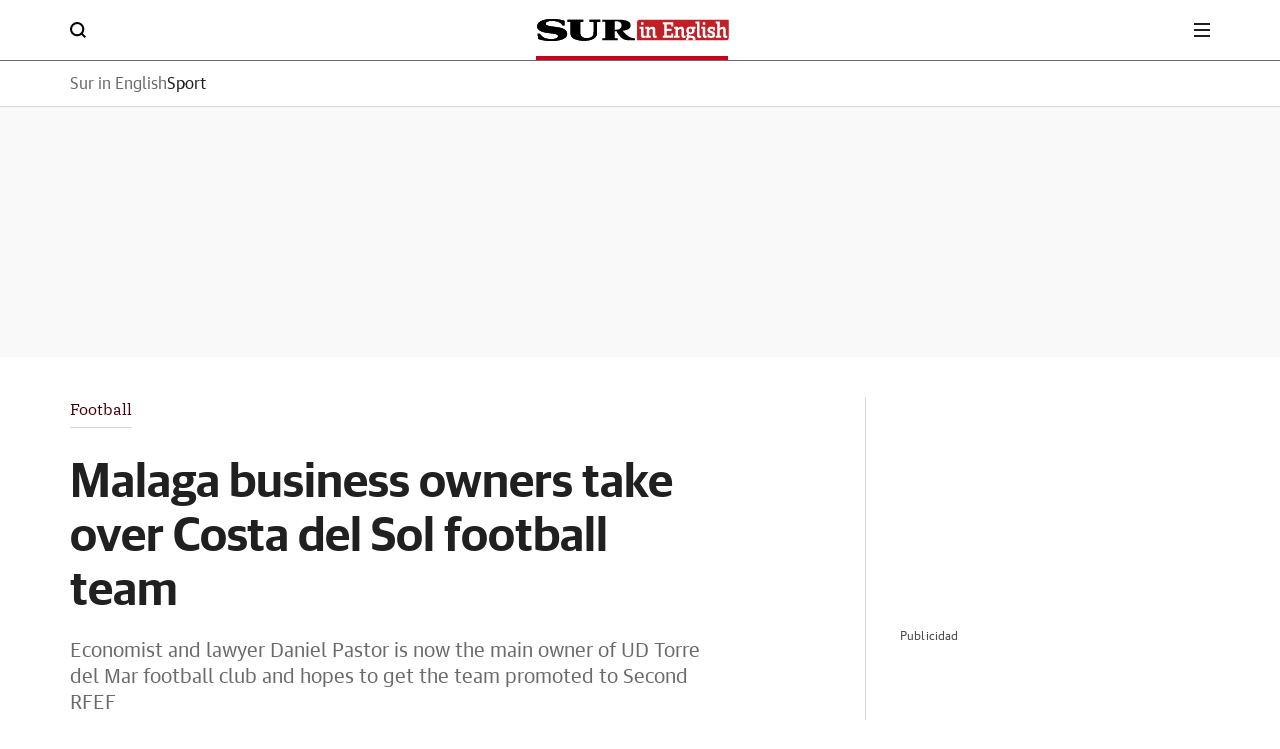

--- FILE ---
content_type: text/css
request_url: https://s1.ppllstatics.com/starfish/1.6.5/starfish-detail-standard.css
body_size: 54716
content:
*{box-sizing:border-box;margin:0;padding:0}html{line-height:1.15;-webkit-text-size-adjust:100%;scroll-behavior:smooth}main{display:block}li,ol,ul{list-style:none}table{border-spacing:0;border-collapse:collapse}th{font-weight:normal}h1,h2,h3,h4,h5,h6{font-size:inherit;font-weight:inherit}hr{box-sizing:content-box;height:0;overflow:visible}pre{font-family:monospace, monospace;font-size:1em}a{background-color:transparent;text-decoration:none;color:inherit}abbr[title]{border-bottom:none;text-decoration:underline;-webkit-text-decoration:underline dotted;text-decoration:underline dotted}b,strong{font-weight:inherit}code,kbd,samp{font-family:monospace, monospace;font-size:1em}small{font-size:80%}sub,sup{font-size:75%;line-height:0;position:relative;vertical-align:baseline}sub{bottom:-.25em}sup{top:-.5em}svg{display:block}img{border-style:none;display:block;width:100%;height:auto}img[height="0"][width="0"]{height:0;width:0}video{width:100%}input::-webkit-outer-spin-button,input::-webkit-inner-spin-button{-webkit-appearance:none;margin:0}input[type=number]{-moz-appearance:textfield}button{color:inherit;background-color:transparent;-webkit-tap-highlight-color:transparent;border:0;outline:none;-webkit-appearance:none;-moz-appearance:none;appearance:none;cursor:pointer;font-family:inherit;text-align:inherit}button,input,optgroup,select,textarea{font-family:inherit;font-size:100%;line-height:1.15}button,input{overflow:visible}button,select{text-transform:none}button,[type="button"],[type="reset"],[type="submit"]{-webkit-appearance:button}button::-moz-focus-inner,[type="button"]::-moz-focus-inner,[type="reset"]::-moz-focus-inner,[type="submit"]::-moz-focus-inner{border-style:none}button:-moz-focusring,[type="button"]:-moz-focusring,[type="reset"]:-moz-focusring,[type="submit"]:-moz-focusring{outline:1px dotted ButtonText}fieldset{padding:.35em .75em .625em}legend{color:inherit;display:table;max-width:100%;white-space:normal}progress{vertical-align:baseline}textarea{overflow:auto}[type="number"]::-webkit-inner-spin-button,[type="number"]::-webkit-outer-spin-button{height:auto}[type="search"]{-webkit-appearance:textfield;outline-offset:-2px}[type="search"]::-webkit-search-decoration{-webkit-appearance:none}::-webkit-file-upload-button{-webkit-appearance:button;font:inherit}details{display:block}summary{display:list-item}template{display:none}audio:not([controls]){display:none;height:0}[hidden]{display:none}@font-face{font-family:'Guardian TextSans Regular';src:url(//s1.ppllstatics.com/starfish/1.6.5/assets/fonts/gtr.woff2) format("woff2"),url(//s1.ppllstatics.com/starfish/1.6.5/assets/fonts/gtr.woff) format("woff"),url(//s1.ppllstatics.com/starfish/1.6.5/assets/fonts/gtr.ttf) format("truetype");font-weight:400;font-style:normal;font-display:swap}@font-face{font-family:'Guardian TextSans Medium';src:url(//s1.ppllstatics.com/starfish/1.6.5/assets/fonts/gtm.woff2) format("woff2"),url(//s1.ppllstatics.com/starfish/1.6.5/assets/fonts/gtm.woff) format("woff"),url(//s1.ppllstatics.com/starfish/1.6.5/assets/fonts/gtm.ttf) format("truetype");font-weight:500;font-style:normal;font-display:swap}@font-face{font-family:'Guardian Sans Semibold';src:url(//s1.ppllstatics.com/starfish/1.6.5/assets/fonts/gss.woff2) format("woff2"),url(//s1.ppllstatics.com/starfish/1.6.5/assets/fonts/gss.woff) format("woff"),url(//s1.ppllstatics.com/starfish/1.6.5/assets/fonts/gss.ttf) format("truetype");font-weight:600;font-style:normal;font-display:swap}@font-face{font-family:'IBM Plex Serif Regular';src:url(//s1.ppllstatics.com/starfish/1.6.5/assets/fonts/ibmr.woff2) format("woff2"),url(//s1.ppllstatics.com/starfish/1.6.5/assets/fonts/ibmr.woff) format("woff"),url(//s1.ppllstatics.com/starfish/1.6.5/assets/fonts/ibmr.ttf) format("truetype");font-weight:400;font-style:normal;font-display:swap}@font-face{font-family:'IBM Plex Serif Semibold';src:url(//s1.ppllstatics.com/starfish/1.6.5/assets/fonts/ibms.woff2) format("woff2"),url(//s1.ppllstatics.com/starfish/1.6.5/assets/fonts/ibms.woff) format("woff"),url(//s1.ppllstatics.com/starfish/1.6.5/assets/fonts/ibms.ttf) format("truetype");font-weight:600;font-style:normal;font-display:swap}@font-face{font-family:'IBM Plex Serif Italic';src:url(//s1.ppllstatics.com/starfish/1.6.5/assets/fonts/ibmi.woff2) format("woff2"),url(//s1.ppllstatics.com/starfish/1.6.5/assets/fonts/ibmi.woff) format("woff"),url(//s1.ppllstatics.com/starfish/1.6.5/assets/fonts/ibmi.ttf) format("truetype");font-weight:400;font-style:italic;font-display:swap}@font-face{font-family:'ibmsi';src:url(//s1.ppllstatics.com/starfish/1.6.5/assets/fonts/ibmsi.woff2) format("woff2"),url(//s1.ppllstatics.com/starfish/1.6.5/assets/fonts/ibmsi.woff) format("woff"),url(//s1.ppllstatics.com/starfish/1.6.5/assets/fonts/ibmsi.ttf) format("truetype");font-weight:600;font-style:italic;font-display:swap}body{font-size:14px;line-height:18px;font-family:"Guardian TextSans Regular",sans-serif;color:#202020;overflow-x:hidden;-webkit-font-smoothing:antialiased}body>img{width:auto}body.is-overflow{overflow:hidden}@supports (-webkit-touch-callout: none){body.is-overflow{position:relative;touch-action:pan-x}}body.canarias7 .v-op__i svg #background{fill:#DBB965}.v-bdp,.v-bdp-d{display:none;opacity:0;position:fixed;background:rgba(0,0,0,0.3);inset:0;z-index:203;height:100vh}.v-bdp-d{background:rgba(0,0,0,0.7);z-index:105}.ev-em-modal-backdrop{display:block}.ev-em-modal-backdrop.is-close{display:none}.v-x .v-i{width:16px;height:16px}.v-x svg{width:100%;height:100%}.v-i{display:block}.v-i svg{width:100%;height:100%}.smartbanner.smartbanner--android{box-shadow:none;min-height:84px}.smartbanner.smartbanner--android .smartbanner__button{box-shadow:none;color:#fff}.smartbanner.smartbanner--android .smartbanner__button__label{background:#DE0429;padding:2px 10px}.smartbanner.smartbanner--android .smartbanner__button__label:hover{background:#DE0429}.utiq__consent-manager__text a{-webkit-text-decoration:underline #97001A;text-decoration:underline #97001A;text-underline-offset:6px}.v-w>*{margin-bottom:56px}.v-w:after{content:'';display:block;padding-top:1px;margin-top:-1px}.v-g__c>*{margin-bottom:32px}.v-g__c>*:last-child{margin-bottom:0}.v-d>*:not(.v-n-mrg),.v-d .paywall>*:not(.v-n-mrg){margin-bottom:20px}.v-d>*:not(.v-n-mrg):last-child,.v-d .paywall>*:not(.v-n-mrg):last-child{margin-bottom:0}.v-w-c--1{position:relative}.v-w-c>*{margin-bottom:56px}@media (min-width: 699px){.v-w-c>*{margin-bottom:60px}}.v-w-c>*:last-child{margin-bottom:0}@keyframes a1{0%{opacity:1.0}40%{opacity:0.0}55%{opacity:0.0}100%{opacity:1.0}}@keyframes a2{0%{opacity:0}100%{opacity:1}}@keyframes a3{0%{opacity:1}100%{opacity:0}}@keyframes a4{0%{transform:scaleY(1);transform-origin:center}50%{transform:scaleY(0.7);transform-origin:center}100%{transform:scaleY(1);transform-origin:center}}@keyframes a5{0%{transform:translate3d(0, 0, 0);visibility:visible}100%{transform:translate3d(-100%, 0, 0)}}@keyframes a6{0%{transform:scale(1)}90%{transform:scale(1.8);opacity:0}100%{transform:scale(1.8);opacity:0}}@keyframes a7{0%{transform:scale(1)}90%{transform:scale(1.5);opacity:0}100%{transform:scale(1.5);opacity:0}}@keyframes a8{0%{transform:translateY(-3px)}50%{transform:translateY(3px)}100%{transform:translateY(-3px)}}@keyframes a9{0%{transform:translateX(-3px)}50%{transform:translateX(3px)}100%{transform:translateX(-3px)}}@keyframes a10{0%{width:0}100%{width:100%}}@keyframes a11{0%{transform:scale(0.5)}100%{transform:scale(1)}}@keyframes a12{0%{width:48px}100%{width:24px}}@keyframes a13{0%{transform:translateX(0)}40%{transform:translateX(25px)}80%{transform:translateX(0);background-color:#F9F9F9;border:1px solid #969594}100%{background-color:#61BB46;border:1px solid #61BB46}}@keyframes a14{0%{background-color:#202020}100%{background-color:transparent}}@keyframes a15{0%{height:0}100%{height:7px}}@keyframes a16{0%{height:0}100%{height:10px}}@keyframes a17{0%{transform:scale(1);transform-origin:center;background-color:rgba(97,187,70,0.5)}100%{transform:scale(2);transform-origin:center;background-color:rgba(97,187,70,0)}}@keyframes a18{0%{transform:translateX(-100%) skewX(-30deg)}100%{transform:translateX(100%) skewX(-30deg)}}@keyframes a20{0%{transform:rotate(0)}100%{transform:rotate(360deg)}}@keyframes a21{0%{bottom:-300px}100%{bottom:0}}@keyframes a22{0%{transform:rotate(0deg)}100%{transform:rotate(360deg)}}@keyframes a23{0%{opacity:0;transform:translateY(27px)}20%{opacity:1;transform:translateY(19px)}80%{opacity:1;transform:translateY(-19px)}100%{opacity:0;transform:translateY(-27px)}}@keyframes a24{0%{opacity:0;left:0}100%{opacity:1;left:294px}}@keyframes a25{0%{width:50%}50%{width:calc(50% - 24px)}100%{width:50%}}@keyframes a25-a{0%{transform:translateX(0)}50%{transform:translateX(-24px)}100%{transform:translateX(0)}}@keyframes a26{from{transform:rotate(0deg)}to{transform:rotate(360deg)}}@keyframes a28{0%{opacity:.2}50%{opacity:1}100%{opacity:.2}}@keyframes a29{0%,100%{transform:translateZ(0)}20%,50%,80%{transform:translate3d(0, -3px, 0)}35%,65%{transform:translate3d(0, 3px, 0)}}@keyframes a30{0%,100%{transform:translateZ(0)}20%,50%,80%{transform:translate3d(-3px, 0, 0)}35%,65%{transform:translate3d(3px, 0, 0)}}@keyframes a31{0%{content:"5 s"}20%{content:"4 s"}40%{content:"3 s"}60%{content:"2 s"}80%{content:"1 s"}100%{content:"0 s"}}.v-ph{width:100%;height:-moz-fit-content;height:fit-content}.v-ph__c{background-size:100%;width:100%;height:100%;overflow:hidden;position:relative;background-repeat:no-repeat}.v-ph__c:before{content:'';background:linear-gradient(90deg, rgba(255,255,255,0) 0%, rgba(255,255,255,0.5) 50%, rgba(255,255,255,0) 100%);position:absolute;background-repeat:repeat-x;left:0;width:70%;height:100%;animation:a18 2s infinite}.v-ph__c.v-c{max-width:1140px}.v-ph.v-c-fh{height:calc(100vh - 50px - 24px)}@media (min-width: 699px){.v-ph.v-c-fh{height:calc(100vh - 61px - 56px)}}.v-ph--16 .v-ph__c{background-image:url(//s1.ppllstatics.com/starfish/1.6.5/assets/images/skeletons/sk-cmp-newsletter-mov.svg);min-height:354px;background-size:100% 100%}@media (min-width: 699px){.v-ph--16 .v-ph__c{background-image:url(//s1.ppllstatics.com/starfish/1.6.5/assets/images/skeletons/sk-cmp-newsletter-desk.svg);min-height:146px}}.v-ph--18 .v-ph__c{height:62px;background-size:contain;background-position:left;background-image:url(//s1.ppllstatics.com/starfish/1.6.5/assets/images/skeletons/sk-cmp-player.svg)}.v-ph--12 .v-ph__c{background-image:url(//s1.ppllstatics.com/starfish/1.6.5/assets/images/skeletons/sk-mdl-the-most.svg);min-height:502px}.v-ph--14 .v-ph__c{background-image:url(//s1.ppllstatics.com/starfish/1.6.5/assets/images/skeletons/sk-mdl-recirculation.svg);min-height:505px}.v-adv{position:relative}.v-adv img{width:auto}.v-adv__t{font-size:12px;line-height:14px;color:rgba(0,0,0,0.7);letter-spacing:.13px;margin-bottom:8px;align-self:flex-start}@media (max-width: 1039px){.v-adv__t{text-align:center}}.v-adv__item{flex-shrink:0;display:flex;flex-direction:column;align-items:center;width:100%}.v-adv__item>div{display:flex;align-items:center;flex-grow:1}@media (min-width: 699px){.v-stk-adv{display:flex;flex-direction:column}}.v-adv--hd{margin-bottom:40px}@media (max-width: 1039px){.v-adv--hd{overflow-x:hidden}}@media (max-width: 699px){.v-adv--hd{display:none}}.v-adv--hd .v-adv__item>div{min-height:250px}.v-adv--hd .v-adv__t{display:none}.v-adv--hd .v-c{padding-left:0;padding-right:0}.v-adv--hd.v-adv--bg{padding:0;background:#F9F9F9}@media (min-width: 699px){.v-adv--hd+.v-adv--mb-l{margin-top:-40px;padding-bottom:0}}.v-adv--mb-l{margin-bottom:40px}@media (max-width: 1039px){.v-adv--mb-l{overflow-x:hidden}}.v-adv--mb-l .v-adv__c{display:grid;grid-template-columns:100%;row-gap:24px;place-items:center;min-height:60px}@media (min-width: 699px){.v-adv--mb-l .v-adv__c{padding-left:0;padding-right:0}}@media (min-width: 1039px){.v-adv--mb-l .v-adv__c{grid-auto-flow:column;grid-template-columns:min-content;justify-content:center;row-gap:0;-moz-column-gap:40px;column-gap:40px}}.v-adv--mb-l .v-adv__c>*{margin:0}.v-adv--mb-l .v-adv__item--1{width:300px}@media (min-width: 1039px){.v-adv--mb-l .v-adv__item--1{justify-self:flex-end}}.v-adv--mb-l .v-adv__item--2{width:300px}@media (min-width: 699px){.v-adv--mb-l .v-adv__item--2{width:800px}}@media (min-width: 1039px){.v-adv--mb-l .v-adv__item--2{justify-self:flex-start;width:-moz-fit-content;width:fit-content}}.v-adv--mb-l .v-adv__item--3{width:300px}@media (min-width: 699px){.v-adv--mb-l .v-adv__item--3{width:100%}}@media (min-width: 1039px){.v-adv--mb-l .v-adv__item--3{grid-column:1/3;width:1200px;grid-row:2}}.v-adv--mb-l .v-adv__item--3:first-child{grid-row:1}@media (max-width: 1039px){.v-adv--mb{overflow-x:hidden}}.v-adv--mb .v-adv__item>div{min-height:250px}.v-adv--mb .v-adv__t{display:none}.v-adv--mb .v-c{padding-left:0;padding-right:0}@media (max-width: 1039px){.v-adv--f{overflow-x:hidden}}.v-adv--f .v-adv__item>div{min-height:100px}@media (min-width: 699px){.v-adv--f .v-adv__item>div{min-height:250px}}.v-adv--f .v-adv__t{display:none}.v-adv--f .v-c{padding-left:0;padding-right:0}.v-adv--cnt-lc .v-adv__item>div{width:300px;min-height:60px;margin-left:auto;margin-right:auto}@media (min-width: 699px){.v-adv--cnt-lc .v-adv__item>div{width:800px}}.v-adv--btn-lc .v-adv__item{width:300px;margin-left:auto;margin-right:auto}.v-adv--btn-lc .v-adv__item>div{min-height:200px}.v-adv--bnd .v-adv__item>div{min-height:200px}.v-adv--adv-cnt .v-adv__item{align-items:inherit}.v-adv--adv-cnt .v-adv__item>div{display:block}.v-adv--rb .v-adv__item{width:300px;margin-left:auto;margin-right:auto}.v-adv--rb .v-adv__item>div{align-items:flex-start;min-height:600px}@media (max-width: 699px){.v-adv--rb .v-adv__item>div>a,.v-adv--rb .v-adv__item>div>div,.v-adv--rb .v-adv__item>div>iframe{position:sticky;top:50px}}.v-adv--rb-cmb{display:grid;grid-template-columns:100%;gap:24px;max-height:600px;overflow-y:hidden}.v-adv--rb-cmb .v-adv__item{width:300px;margin-left:auto;margin-right:auto}.v-adv--rb-cmb.v-adv--stk{max-height:none;overflow:visible}.v-adv--sky{display:none}@media (min-width: 1039px){.v-adv--sky{position:fixed;top:0;width:calc((100% - (1140px + (30px * 2) )) / 2);height:100%;z-index:105;display:block;transition:top .3s}.v-adv--sky--l{left:0}.v-adv--sky--l .v-adv__item{align-items:flex-end}.v-adv--sky--r{right:0}.v-adv--sky--r .v-adv__item{align-items:flex-start}.v-adv--sky .v-adv__item{height:100%}.v-adv--sky .v-adv__item>div{flex-grow:0}.v-adv--sky .v-adv__item img{width:auto}}.v-adv--sty{display:none;position:fixed;bottom:0;left:0;right:0;background:#fff;padding:4px 16px 0 16px;z-index:98;top:auto;border-top:1px solid #D7D7D7}.v-adv--sty .v-x{background:#fff;position:absolute;right:0;top:-32px;width:32px;height:32px;display:flex;justify-content:center;align-items:center;border-top:1px solid #D7D7D7;border-left:1px solid #D7D7D7;border-radius:6px 0 0 0}.v-adv--sty .v-x svg{fill:#525252}.v-adv--sty .v-adv__item>div{flex-grow:0;min-height:100px}.v-adv--ntv .v-adv__item{margin-left:auto;margin-right:auto}@media (min-width: 1039px){.v-adv--ntv .v-adv__item{width:320px}}.v-adv--ntv .v-adv__item>div{min-height:320px;align-items:flex-start;width:100%}.v-adv--rsp{height:100%}@media (min-width: 699px){.v-adv--rsp .v-adv__item{height:100%}}.v-adv--rsp .v-adv__item>div{height:335px;width:100%}@media (min-width: 699px){.v-adv--rsp .v-adv__item>div{height:100%}}.v-adv--fw{width:100vw;position:relative;margin-left:-50vw;left:50%;padding:0 30px}@media (max-width: 699px){.v-adv--fw{padding:0 20px}}@media (max-width: 360px){.v-adv--fw{padding:0 16px}}@media (max-width: 320px){.v-adv--fw{padding:0 10px}}@media (max-width: 1039px){.v-adv--fw-sm{width:100vw;position:relative;margin-left:-50vw;left:50%}}@media (max-width: 699px){.v-adv--fw-xs{width:100vw;position:relative;margin-left:-50vw;left:50%}}.v-adv--stk{display:flex;overflow:visible;flex-direction:column;flex:1;height:100%}.v-adv--stk .v-adv__item{position:sticky;top:61px}@media (max-width: 1039px){.v-adv--stk.v-adv--fw-sm{padding:20px 0}}@media (max-width: 699px){.v-adv--stk.v-adv--fw-xs{padding:20px 0}}.v-adv--stk.v-adv--rb-cmb .v-adv__item--1{position:static}.v-adv--bg{background:rgba(0,0,0,0.03);padding:24px 0}.v-h--hp ~ * .v-adv--btn-lc .v-adv__item>div{min-height:90px}@media (min-width: 699px){#boton_native_liga .v-adv__item{width:100%}#boton_native_liga .v-adv__item>div{min-height:180px}}.cmv_wallpaper_body{padding-top:311px}.cmv_wallpaper_body .cmv_wallpaper{top:61px}.cmv_wallpaper_body .v-h{margin-bottom:0}.cmv_wallpaper_body .v-h:not(.v-h--hm){position:fixed;top:0;right:0;left:0;z-index:1;background:#fff}.cmv_wallpaper_body .v-h--hm{max-width:1200px;width:100%;margin-left:auto;margin-right:auto}.cmv_wallpaper_body .v-tck,.cmv_wallpaper_body .v-bdc,.cmv_wallpaper_body .v-m-spl{background:#fff;z-index:0;position:relative;max-width:1200px;width:100%;margin-left:auto;margin-right:auto;margin-top:0}.cmv_wallpaper_body .v-tck,.cmv_wallpaper_body .v-bdc--t1,.cmv_wallpaper_body .v-m-spl{margin-bottom:0}.cmv_wallpaper_body .v-w{max-width:1200px;width:100%;margin-left:auto;margin-right:auto;padding-top:40px;z-index:0;position:relative}.cmv_wallpaper_body .v-w:not(.v-bg-d){background:#fff}.cmv_wallpaper_body .v-adv--sky,.cmv_wallpaper_body .v-adv--hd{display:none}.cmv_wallpaper_body .v-cmp-gli .v-x{top:50px}@media (min-width: 699px){.cmv_wallpaper_body .v-cmp-gli .v-x{top:61px}}@media (max-width: 699px){.cmv_wallpaper_body:has(.v-h__on) .v-cmp-gli .v-x{top:90px}}.v-drw{position:relative}.v-drw .v-drw__c{filter:drop-shadow(0 2px 7px rgba(0,0,0,0.160784));position:absolute;display:none;opacity:0;z-index:103;width:248px;font-size:14px;line-height:18px}@media (min-width: 699px){.v-drw .v-drw__c{width:288px}}.v-drw .v-drw__sub-c{background:#fff}.v-drw .v-drw__b{font-family:"Guardian TextSans Regular",sans-serif}.v-drw .v-drw__t{color:#969594}.v-drw .v-drw__h{margin-bottom:10px;min-height:10px;padding-top:30px}.v-drw .v-drw__h+.v-drw__w{padding:0 24px 32px 24px}@media (min-width: 699px){.v-drw .v-drw__h+.v-drw__w{padding:0 24px 24px 24px}}.v-drw .v-drw__w{padding:28px 16px 16px 16px}.v-drw .v-drw__p span{font-family:"Guardian TextSans Medium",sans-serif}.v-drw .v-x{position:absolute;top:20px;right:20px}.v-drw .v-x .v-i{width:10px;height:10px}.v-drw .v-u__a{align-items:center}.v-drw .v-u__a .v-i path{fill:#202020}.v-drw .v-btn{font-size:inherit}.v-drw.is-open .v-drw__c{display:block;animation:a2 .3s ease-in-out forwards}.v-drw--b-r .v-drw__c{right:-8px;top:calc(100% + 8px)}.v-drw--b-r .v-drw__sub-c{-webkit-clip-path:polygon(0% 10px, calc(100% - 36px) 10px, calc(100% - 28px) 0%, calc(100% - 20px) 10px, 100% 10px, 100% 100%, 0% 100%);clip-path:polygon(0% 10px, calc(100% - 36px) 10px, calc(100% - 28px) 0%, calc(100% - 20px) 10px, 100% 10px, 100% 100%, 0% 100%)}.v-drw--b-l .v-drw__c{left:-8px;top:calc(100% + 8px)}.v-drw--b-l .v-drw__sub-c{-webkit-clip-path:polygon(0% 10px, 20px 10px, 28px 0%, 36px 10px, 100% 10px, 100% 100%, 0% 100%);clip-path:polygon(0% 10px, 20px 10px, 28px 0%, 36px 10px, 100% 10px, 100% 100%, 0% 100%)}.v-drw--t-r .v-drw__c{bottom:calc(100% + 8px);right:-8px}.v-drw--t-r .v-drw__w{padding:16px 16px 26px 16px}.v-drw--t-r .v-drw__sub-c{-webkit-clip-path:polygon(0% 0%, 100% 0%, 100% calc(100% - 10px), calc(100% - 20px) calc(100% - 10px), calc(100% - 28px) 100%, calc(100% - 36px) calc(100% - 10px), 0% calc(100% - 10px));clip-path:polygon(0% 0%, 100% 0%, 100% calc(100% - 10px), calc(100% - 20px) calc(100% - 10px), calc(100% - 28px) 100%, calc(100% - 36px) calc(100% - 10px), 0% calc(100% - 10px))}.v-drw--t-l .v-drw__c{bottom:calc(100% + 8px);left:-8px}.v-drw--t-l .v-drw__w{padding:16px 16px 26px 16px}.v-drw--t-l .v-drw__sub-c{-webkit-clip-path:polygon(0% 0%, 100% 0%, 100% calc(100% - 10px), 36px calc(100% - 10px), 28px 100%, 20px calc(100% - 10px), 0% calc(100% - 10px));clip-path:polygon(0% 0%, 100% 0%, 100% calc(100% - 10px), 36px calc(100% - 10px), 28px 100%, 20px calc(100% - 10px), 0% calc(100% - 10px))}@media (max-width: 699px){.v-drw--b-l-xs .v-drw__c{right:auto;left:-8px;top:calc(100% + 8px)}.v-drw--b-l-xs .v-drw__sub-c{-webkit-clip-path:polygon(0% 10px, 20px 10px, 28px 0%, 36px 10px, 100% 10px, 100% 100%, 0% 100%);clip-path:polygon(0% 10px, 20px 10px, 28px 0%, 36px 10px, 100% 10px, 100% 100%, 0% 100%)}}.v-drw--a-l.v-drw .v-drw__sub-c{-webkit-clip-path:polygon(100% 0, 100% 100%, 10px 100%, 10px 36px, 0 29px, 10px 24px, 10px 0);clip-path:polygon(100% 0, 100% 100%, 10px 100%, 10px 36px, 0 29px, 10px 24px, 10px 0);padding-left:10px}.v-drw--t4.v-drw .v-drw__w{padding:0}.v-drw--t4.v-drw .v-drw__h{padding:0 24px 0 40px}@media (min-width: 699px){.v-drw--t4.v-drw .v-drw__h{margin-bottom:8px}}.v-drw--t4.v-drw .v-u__l{margin-bottom:0}.v-drw--t4.v-drw .v-u__l:hover .v-u__a{background:#F9F9F9;color:#6B6B6B}.v-drw--t4.v-drw .v-u__a{padding:13px 16px;text-align:left;font-family:"Guardian TextSans Regular",sans-serif;font-size:14px;line-height:18px}.v-drw--t4.v-drw .v-u .v-p{font-size:14px}@media (max-width: 699px){.v-drw--t4.v-drw .v-u .v-i{width:24px;height:24px;margin-right:20px}}.v-drw--t5.v-drw .v-drw__c{width:300px;top:0;right:0}@media (max-width: 699px){.v-drw--t5.v-drw .v-drw__c{position:fixed;top:50px;width:100%;overflow-y:auto;overflow-x:hidden;scrollbar-width:none;bottom:0}.v-drw--t5.v-drw .v-drw__c::-webkit-scrollbar{display:none}}.v-drw--t5.v-drw .v-drw__sub-c{-webkit-clip-path:none;clip-path:none}.v-drw--t5.v-drw .v-drw__w{padding:20px 0 56px 0}@media (min-width: 699px){.v-drw--t5.v-drw .v-drw__w{padding:0 0 24px 0}}@media (max-width: 699px){.v-drw--t5.v-drw .v-drw__h{position:sticky;top:0;margin-bottom:0;min-height:auto;padding-top:0;z-index:1}}@media (min-width: 699px){.v-drw--t5.v-drw .v-drw__a{display:grid;grid-template-columns:auto 1fr;align-items:center;gap:8px;padding-right:8px;border-radius:4px 0 0 4px;overflow:hidden;position:relative;transition:color .3s}.v-drw--t5.v-drw .v-drw__a:before,.v-drw--t5.v-drw .v-drw__a:after{content:'';position:absolute;inset:0;border-radius:4px 0 0 4px}.v-drw--t5.v-drw .v-drw__a:before{z-index:-1;transition:background .3s;left:1px}.v-drw--t5.v-drw .v-drw__a:after{border-top:1px solid #D7D7D7;border-left:1px solid #D7D7D7;border-bottom:1px solid #D7D7D7}}.v-drw--t5.v-drw .v-drw__a:hover{color:#fff}.v-drw--t5.v-drw .v-drw__a:hover .v-drw__img{opacity:.7}.v-drw--t5.v-drw .v-drw__a:hover:before{background:#202020}.v-drw--t5.v-drw .v-drw__a:hover:after{border:0}.v-drw--t5.v-drw .v-drw__b{position:absolute;inset:0;opacity:0}@media (min-width: 699px){.v-drw--t5.v-drw .v-drw__b{opacity:1;position:static;display:flex;justify-content:center;align-items:center;width:32px;transition:background .3s, border .3s;border-radius:0 4px 4px 0;border:1px solid #D7D7D7}.v-drw--t5.v-drw .v-drw__b:hover{background:#202020;border-color:#202020}.v-drw--t5.v-drw .v-drw__b:hover .v-a-i path{fill:#fff}}.v-drw--t5.v-drw .v-drw__img{aspect-ratio:1;transition:opacity .3s}.v-drw--t5.v-drw .v-drw__b-c{width:24px;height:24px;position:relative;border-radius:50%;overflow:hidden}@media (min-width: 699px){.v-drw--t5.v-drw .v-drw__b-c{width:192px;height:32px;display:grid;grid-template-columns:1fr auto;border-radius:0;overflow:visible}}.v-drw--t5.v-drw .v-drw__b-t{white-space:nowrap;text-overflow:ellipsis;overflow:hidden;font-size:12px;line-height:15px}@media (max-width: 699px){.v-drw--t5.v-drw .v-drw__b-t{display:none}}.v-drw--t5.v-drw .v-drw__b-i{background:#969594;display:flex;justify-content:center;align-items:center;font-size:16px;line-height:15px;letter-spacing:-.032px;color:#fff;height:100%}@media (min-width: 699px){.v-drw--t5.v-drw .v-drw__b-i{width:32px}}@media (min-width: 699px){.v-drw--t5.v-drw .v-x{top:12px;right:11px}}@media (max-width: 699px){.v-drw--t5.v-drw .v-x .v-i{width:16px;height:16px;position:relative}.v-drw--t5.v-drw .v-x .v-i:before{content:'';width:24px;height:24px;background:#fff;position:absolute;top:50%;left:50%;transform:translate(-50%, -50%);z-index:0}.v-drw--t5.v-drw .v-x svg{z-index:1;position:relative}}@media (max-width: 360px){.v-drw--t5.v-drw .v-x{padding:0 16px}}@media (max-width: 320px){.v-drw--t5.v-drw .v-x{padding:0 10px}}@media (min-width: 699px){.v-drw--t5.v-drw .v-u-c{padding-top:8px;padding-bottom:8px}.v-drw--t5.v-drw .v-u-c:first-of-type{padding-top:0}.v-drw--t5.v-drw .v-u-c:last-of-type{padding-bottom:0}}@media (max-width: 699px){.v-drw--t5.v-drw .v-u-c--2:after{background:#202020}.v-drw--t5.v-drw .v-u-c--2:before{content:'';background:#202020;left:20px;right:20px;height:1px;position:absolute;top:-1px}}.v-drw--t5.v-drw .v-u__l{margin-bottom:0}@media (max-width: 699px){.v-drw--t5.v-drw .v-u__l{position:relative}.v-drw--t5.v-drw .v-u__l:after{content:'';background:#D7D7D7;left:20px;right:20px;height:1px;position:absolute;bottom:0}.v-drw--t5.v-drw .v-u__l:last-child:after{display:none}}@media (max-width: 360px){.v-drw--t5.v-drw .v-u__l:after{left:16px;right:16px}}@media (max-width: 320px){.v-drw--t5.v-drw .v-u__l:after{left:10px;right:10px}}.v-drw--t5.v-drw .v-u__a{padding:6px 24px;align-items:center}@media (max-width: 699px){.v-drw--t5.v-drw .v-u__a{padding:18px 20px}}@media (max-width: 360px){.v-drw--t5.v-drw .v-u__a{padding:18px 16px}}@media (max-width: 320px){.v-drw--t5.v-drw .v-u__a{padding:18px 10px}}.v-drw--t5.v-drw .v-u__a:hover{background:#F9F9F9}.v-drw--t5.v-drw .v-u__a:hover .v-i path{fill:#6B6B6B}.v-drw--t5.v-drw .v-u .v-p{transform:translateY(1px)}@media (min-width: 699px){.v-drw--t5.v-drw .v-u .v-p{font-size:14px;letter-spacing:.21px}}@media (max-width: 699px){.v-drw--t5.v-drw .v-u .v-a-i{width:5px;height:10px}}@media (max-width: 699px){.v-drw--t5.is-open .v-drw__b-c{opacity:.3}}@media (min-width: 699px){.v-drw-min-xs .v-drw{position:relative}.v-drw-min-xs .v-drw__c{filter:drop-shadow(0 2px 7px rgba(0,0,0,0.160784));position:absolute;display:none;opacity:1;z-index:103}}@media (min-width: 699px) and (min-width: 699px){.v-drw-min-xs .v-drw__c{width:288px}}@media (min-width: 699px){.v-drw-min-xs .v-drw__sub-c{background:#fff}.v-drw-min-xs .v-drw__b{font-family:"Guardian TextSans Regular",sans-serif}.v-drw-min-xs .v-drw__t{color:#969594;margin-top:24px}.v-drw-min-xs .v-drw__h{margin-bottom:10px;min-height:10px;padding-top:20px}.v-drw-min-xs .v-drw__h+.v-drw__w{padding:10px 24px 24px 24px}.v-drw-min-xs .v-drw__w{padding:26px 16px 16px 16px}.v-drw-min-xs .v-drw__p span{font-family:"Guardian TextSans Medium",sans-serif}.v-drw-min-xs .v-x{position:absolute;top:20px;right:20px}.v-drw-min-xs .v-x .v-i{width:10px;height:10px}.v-drw-min-xs .v-u__a{align-items:center}.v-drw-min-xs .v-u__a .v-i path{fill:#202020}.v-drw-min-xs .v-btn{font-size:inherit}.v-drw-min-xs.v-drw--a-l .v-drw__sub-c{-webkit-clip-path:polygon(100% 0, 100% 100%, 10px 100%, 10px 36px, 0 29px, 10px 24px, 10px 0);clip-path:polygon(100% 0, 100% 100%, 10px 100%, 10px 36px, 0 29px, 10px 24px, 10px 0);padding-left:10px}.v-drw-min-xs.v-drw--t4 .v-drw__w{padding:0}.v-drw-min-xs.v-drw--t4 .v-drw__h{margin-bottom:10px;padding:0 24px 0 40px}}@media (min-width: 699px) and (min-width: 699px){.v-drw-min-xs.v-drw--t4 .v-drw__h{margin-bottom:8px}}@media (min-width: 699px){.v-drw-min-xs.v-drw--t4 .v-u__l{margin-bottom:0}.v-drw-min-xs.v-drw--t4 .v-u__l:hover .v-u__a{background:#F9F9F9;color:#6B6B6B}.v-drw-min-xs.v-drw--t4 .v-u__a{padding:13px 16px;text-align:left;font-family:"Guardian TextSans Regular",sans-serif;font-size:14px;line-height:18px}.v-drw-min-xs.v-drw--t4 .v-u .v-p{font-size:14px}}@media (min-width: 699px) and (max-width: 699px){.v-drw-min-xs.v-drw--t4 .v-u .v-i{width:24px;height:24px;margin-right:20px}}@media (min-width: 699px){.v-drw-min-xs.v-drw--t8{display:inline-block;position:relative}.v-drw-min-xs.v-drw--t8 .v-drw__c{left:calc(100% + 8px);top:-20px}}@media (min-width: 699px) and (max-width: 1039px){.v-drw-min-xs.v-drw--t8 .v-drw__b-t{text-align:left;white-space:nowrap;text-overflow:ellipsis;overflow:hidden;width:151px;display:inline-block}}@media (min-width: 699px){.v-drw-min-xs.is-open .v-drw__c{display:block;opacity:1;animation:a2 .3s ease}.v-drw-min-xs.is-open .v-drw__c+.v-bdp{z-index:102}}.v-u__l{margin-bottom:16px;position:relative}.v-u__l:last-child{margin-bottom:0}.v-u__t{font-size:21px;line-height:24px;font-family:"Guardian Sans Semibold",sans-serif;margin-bottom:16px}.v-u__a{transition:.3s;width:100%;display:inline-block}.v-u__a:hover .v-p,.v-u__a:hover .v-p span{color:#6B6B6B}.v-u__a .v-p{transition:.3s}.v-u__a .v-p span{color:#202020;-webkit-text-decoration:underline #97001A;text-decoration:underline #97001A;text-underline-offset:2px;transition:.3s}.v-u .v-p{font-size:16px;line-height:20px}.v-u .v-p:last-child{margin-bottom:0}.v-u .v-p span{color:#6B6B6B;font-family:"Guardian TextSans Medium",sans-serif}.v-u .v-p+.v-u__img{margin-top:40px;margin-bottom:24px}.v-u--t1 .v-u__l,.v-u--t1 .v-u__a{display:flex}.v-u--t1 .v-u__a .v-i path{transition:.3s}.v-u--t1 .v-u__a:hover .v-a-i{transform:translateX(4px)}.v-u--t1 .v-u__a:hover .v-i path{fill:#6B6B6B}.v-u--t1 .v-p{flex:1}.v-u--t1 .v-i{width:16px;height:16px;flex-shrink:0;margin-right:16px;transform:translateY(1px)}.v-u--t1 .v-i path{fill:#6B6B6B}.v-u--t1 .v-i #cross{fill:#fff}.v-u--t1 .v-i .v-op__i{width:16px;height:16px}@media (min-width: 1039px){.v-u--t2 .v-u__img{width:calc(100% + 98px);margin-left:-98px}}@media (max-width: 699px){.v-u--t2 .v-u__img{width:100vw;margin-left:-50vw;left:50%;position:relative}}.v-u--t2 .v-u__l{clear:left}.v-u--t2 .v-u__t{margin-bottom:0;margin-top:10px;margin-right:4px;transform:translateY(1px);display:inline-block}.v-u--t2 .v-u__t+.v-p{display:inline}.v-u--t2 .v-nbr{width:40px;height:40px;border:1px solid #D7D7D7;display:inline-flex;justify-content:center;align-items:center;font-size:16px;line-height:40px;font-family:"IBM Plex Serif Regular",serif;float:left;margin-right:16px;margin-bottom:10px;text-align:center;padding-bottom:3px;padding-left:1px}@media (min-width: 699px){.v-u--t2 .v-nbr{width:48px;height:48px;margin-right:12px;font-size:18px;line-height:48px}}.v-u--t2 .v-p{font-size:18px;line-height:28px;font-family:"IBM Plex Serif Regular",serif;margin-top:4px;min-height:40px}@media (min-width: 699px){.v-u--t2 .v-p{font-size:19px;line-height:29px;margin-top:8px}}.v-u--t2 .v-p::-moz-selection{background:#FCEFF2}.v-u--t2 .v-p::selection{background:#FCEFF2}.v-u--t3 .v-p .v-nbr{font-size:16px;line-height:140%;font-family:"IBM Plex Serif Regular",serif;margin-right:8px}.v-u--t4 .v-u__l{display:flex;align-items:baseline}.v-u--t4 .v-u__l:before{content:'';width:5px;height:5px;background:#969594;margin-right:24px;flex-shrink:0;border-radius:50%;transform:translateY(-4px);z-index:1}.v-u--t4 .v-p{font-size:18px;line-height:28px;font-family:"IBM Plex Serif Regular",serif}@media (min-width: 699px){.v-u--t4 .v-p{font-size:19px;line-height:29px}}.v-u--t4 .v-p span{font-family:"IBM Plex Serif Semibold",serif}.v-u--t5{position:relative}.v-u--t5:before{content:'';position:absolute;width:1px;background:#D7D7D7;top:5px;bottom:0;left:2px}.v-u--t5 .v-u__l:after{content:'';position:absolute;background:#fff;width:17px;height:17px;left:-6px;top:6px}.v-u--t6 .v-u__a{display:flex;justify-content:space-between;align-items:center;padding:8px 0}.v-u--t6 .v-u__l{border-bottom:1px solid #D7D7D7;margin:0}.v-u--t6 a.v-u__a:hover{opacity:.7}.v-u--t6 a.v-u__a:hover .v-a-i{transform:translateX(4px)}.v-u--t6 .v-p{line-height:19px}.v-u--t6 .v-a-i{margin-left:12px}.v-sld__b{opacity:0;pointer-events:none;display:flex;align-items:center;justify-content:center;width:32px;height:32px;background:#fff;border:1px solid #D7D7D7;position:absolute;top:50%;transform:translateY(-50%);transition:.3s;cursor:pointer;z-index:1;border-radius:4px}.v-sld__b svg{width:7px;height:12px;transition:.3s}.v-sld__b--n{right:-16px}@media (max-width: 320px){.v-sld__b--n{right:-10px}}.v-sld__b--n svg{transform:translateX(1px)}.v-sld__b--p{left:-16px}@media (max-width: 320px){.v-sld__b--p{left:-10px}}.v-sld__b--p svg{transform:translateX(-1px)}.v-sld__b--s{width:24px;height:24px}.v-sld__b--l{width:40px;height:40px}.v-sld__b--l svg{width:10px;height:16px}.v-sld__b--n1{background:#202020;border-color:#6B6B6B}.v-sld__b--n1 svg{fill:#fff}.v-sld__b--t1{background:transparent;border:0}.v-sld__b--t1 svg{width:9px;height:16px}.v-sld__b-c{position:absolute;top:0;right:24px;display:none;padding-top:calc(((7 / 10) * 100%) - (32px + 24px));pointer-events:none}.v-sld__b-c .v-sld__b{position:static;transform:none;pointer-events:all}.v-sld__b-c .v-sld__b--p{transform:translateX(2px);border-top-right-radius:0;border-bottom-right-radius:0}.v-sld__b-c .v-sld__b--n{transform:translateX(1px);border-top-left-radius:0;border-bottom-left-radius:0}.v-sld__b-c--t1{left:0;right:0;bottom:auto;justify-content:space-between;padding-top:calc((7 / 10) * 100%)}.v-sld__b-c--t1 .v-sld__b{transform:none;border-radius:4px}.v-sld__d{display:block;width:6px;height:6px;background:#D7D7D7;border-radius:50%;margin-right:8px}.v-sld__d:last-child{margin-right:0}.v-sld__d.is-active{background:#202020}.v-sld__d-c{display:none;justify-content:center;margin-top:12px}.v-sld__d-c:empty{margin-top:0}.v-sld__d-c:before{content:'';position:absolute;top:0;left:0;right:0;height:40px;pointer-events:none;background:linear-gradient(0deg, rgba(255,255,255,0) 0%, rgba(255,255,255,0.3) 100%);display:none}.v-sld__d-c--t1{position:absolute;left:0;right:0;bottom:-24px;margin-top:0;z-index:1}.v-sld__d-c--n1:before{background:linear-gradient(0deg, rgba(0,0,0,0) 0%, rgba(0,0,0,0.3) 100%)}.v-sld__d-c--n1 .v-sld__d{background:rgba(255,255,255,0.4);box-shadow:0 0 4px 0 #0000004D}.v-sld__d-c--n1 .v-sld__d.is-active{background:#fff}.v-sld__d-c--n1 .v-sld__f{background:#fff}.v-sld__f{height:100%;background:#202020;width:0;position:absolute;top:0;left:0;z-index:1}.v-sld__c{position:relative}.v-sld__w{overflow:hidden;position:relative}.v-sld__w:before,.v-sld__w:after{content:'';display:none;opacity:0;pointer-events:none;position:absolute;top:0;bottom:0;width:88px;z-index:1}.v-sld__w:before{left:0;background:linear-gradient(-90deg, rgba(255,255,255,0) 0%, #fff 100%)}.v-sld__w:after{background:linear-gradient(90deg, rgba(255,255,255,0) 0%, #fff 100%);right:0}@media (max-width: 1039px){.v-sld__w{width:100vw;margin-left:-50vw;left:50%}}.v-sld__g{display:grid;grid-auto-flow:column;grid-auto-columns:min-content;grid-template-columns:min-content;gap:24px;transition:transform .3s ease-in-out}@media (min-width: 699px){.v-sld__g{gap:36px;transition-duration:.5s}}@media (max-width: 1039px){.v-sld__g{padding-left:30px;padding-right:30px}}@media (max-width: 699px){.v-sld__g{padding-left:20px;padding-right:20px}}.v-sld__s{position:relative}.v-sld__p-c{position:absolute;top:24px;right:24px;background:rgba(32,32,32,0.7);border-radius:16px;min-height:24px;padding:0 12px 3px 12px;font-size:13px;line-height:13px;font-family:"IBM Plex Serif Regular",serif;color:#fff;display:none;align-items:center}.v-sld__p-c--m{min-height:26px;font-size:14px}.v-sld__p-c--l{min-height:32px;font-size:15px;padding:0 12px 2px 12px}.v-sld--s .v-sld__s{width:calc(38vw - 20px)}@media (min-width: 699px){.v-sld--s .v-sld__s{width:calc(22vw - 30px)}}@media (min-width: 1039px){.v-sld--s .v-sld__s{width:calc((1140px - (36px * (6 - 1))) / 6)}}.v-sld--m .v-sld__s{width:calc(65vw - 20px)}@media (min-width: 699px){.v-sld--m .v-sld__s{width:calc(30vw - 30px)}}@media (min-width: 1039px){.v-sld--m .v-sld__s{width:calc((1140px - (36px * (5 - 1))) / 5)}}.v-sld--l .v-sld__s{width:calc(75vw - 20px)}@media (min-width: 699px){.v-sld--l .v-sld__s{width:calc(36vw - 30px)}}@media (min-width: 1039px){.v-sld--l .v-sld__s{width:calc((1140px - (36px * (4 - 1))) / 4)}}.v-sld--xl .v-sld__s{width:calc(82vw - 20px)}@media (min-width: 699px){.v-sld--xl .v-sld__s{width:calc(40vw - 30px)}}@media (min-width: 1039px){.v-sld--xl .v-sld__s{width:calc((1140px - (36px * (3 - 1))) / 3)}}@media (min-width: 1039px){.v-sld-md--1 .v-sld__s{width:1140px}}@media (min-width: 1039px){.v-sld-md--4 .v-sld__s{width:calc((1140px - (36px * (4 - 1))) / 4)}}@media (min-width: 699px) and (max-width: 1039px){.v-sld-sm--1 .v-sld__s{width:calc(75vw - 30px)}}@media (max-width: 699px){.v-sld-xs--1 .v-sld__s{width:calc(82vw - 20px)}}.is-sld .v-sld__b{opacity:1;pointer-events:all}.is-sld .v-sld__b-c{display:flex}.is-sld .v-sld__p-c{display:flex}@media (min-width: 1039px){.is-sld.v-sld--t2 .v-sld__w:before,.is-sld.v-sld--t2 .v-sld__w:after{display:block}}.is-sld.v-sld--t2 .v-sld__w:after{opacity:1}.v-sld.is-start .v-sld__w:before{opacity:0}.v-sld.is-start .v-sld__w:after{opacity:1}.v-sld.is-start .v-sld__b--p{opacity:0;pointer-events:none}.v-sld.is-start .v-sld__b--n{opacity:1;pointer-events:all}.v-sld.is-end .v-sld__w:before{opacity:1}.v-sld.is-end .v-sld__w:after{opacity:0}.v-sld.is-end .v-sld__b--p{opacity:1;pointer-events:all}.v-sld.is-end .v-sld__b--n{opacity:0;pointer-events:none}.v-sld.is-touch .v-sld__b{opacity:0;pointer-events:none}.v-sld.is-touch .v-sld__b:active{background:#202020}.v-sld.is-touch .v-sld__b:active svg{fill:#fff}.v-sld.is-touch .v-sld__b--n1:active{background:#fff;border-color:#D7D7D7}.v-sld.is-touch .v-sld__b--n1:active svg{fill:#202020}.v-sld.is-touch .v-sld__b--t1:active{background:transparent}.v-sld.is-touch .v-sld__b--t1:active svg{fill:#202020}.v-sld.is-touch .v-sld__b-c{display:none}.v-sld.is-touch .v-sld__d-c{display:flex}.v-sld.is-touch.v-sld--n1 .v-sld__b:active{background:#fff}.v-sld.is-touch.v-sld--n1 .v-sld__b:active svg{fill:#202020}.v-sld.not-touch .v-sld__b:hover{background:#202020}.v-sld.not-touch .v-sld__b:hover svg{fill:#fff}.v-sld.not-touch .v-sld__b--n1:hover{background:#fff}.v-sld.not-touch .v-sld__b--n1:hover svg{fill:#202020}.v-sld.not-touch .v-sld__b--n1.v-sld__b--t1:hover svg{fill:#fff}.v-sld.not-touch .v-sld__b--t1:hover{background:transparent}.v-sld.not-touch.v-sld--n1 .v-sld__b:hover{background:#fff}.v-sld.not-touch.v-sld--n1 .v-sld__b:hover svg{fill:#202020}.v-sld--s1 .v-sld__w{width:100%;margin-left:0;position:static}.v-sld--s1 .v-sld__g{gap:0;display:flex;padding:0;transition-duration:.5s}.v-sld--s1 .v-sld__s{width:100%;flex-shrink:0}.v-sld--s1 .v-sld__b--n{right:0}.v-sld--s1 .v-sld__b--p{left:0}.v-sld--s1.is-touch .v-sld__b{opacity:1;pointer-events:all}.v-sld--s1.is-start .v-sld__b--p{opacity:.35;pointer-events:none}.v-sld--s1.is-end .v-sld__b--n{opacity:.35;pointer-events:none}.v-sld--fw .v-sld__c{width:100vw;margin-left:-50vw;left:50%}.v-sld--fw .v-sld__b--p{left:20px}@media (min-width: 699px){.v-sld--fw .v-sld__b--p{left:30px}}.v-sld--fw .v-sld__b--n{right:20px}@media (min-width: 699px){.v-sld--fw .v-sld__b--n{right:30px}}.v-sld--t1 .v-sld__s:after{content:'';width:1px;position:absolute;top:0;bottom:0;right:-12px;background:#D7D7D7}@media (min-width: 699px){.v-sld--t1 .v-sld__s:after{right:-18px}}.v-sld--t1 .v-sld__s:last-child:after{display:none}.v-sld--t2 .v-sld__g{overflow-x:scroll;overflow-y:hidden;-webkit-user-select:none;-moz-user-select:none;-ms-user-select:none;user-select:none;scrollbar-width:none;-ms-scroll-snap-type:x mandatory;scroll-snap-type:x mandatory}.v-sld--t2 .v-sld__g::-webkit-scrollbar{display:none}.v-sld--t2.is-touch .v-sld__s{scroll-snap-align:center}.v-sld--t2-a.is-touch .v-sld__s{scroll-snap-align:none}.v-sld--t3 .v-sld__d{flex-grow:1;height:2px;width:auto;position:relative;overflow:hidden;border-radius:0}.v-sld--t3 .v-sld__d-c{display:flex;top:0;bottom:auto;padding-top:12px;padding-left:16px;padding-right:16px}.v-sld--t3 .v-sld__d-c:before{display:block}.v-sld--t3 .v-sld__d-c.v-sld__d-c--n1 .v-sld__d{box-shadow:none}.v-sld--t3 .v-sld__b{width:15%;transform:none;top:0;bottom:0;height:auto;border:0;background:transparent}.v-sld--t3 .v-sld__b svg{display:none}@media (min-width: 699px){.v-sld--t3 .v-sld__b{width:10%}}.v-sld--t3:has(.v-sld__s.is-active .v-i-c) .v-sld__b--n{bottom:auto;padding-top:calc(((7 / 10) * 100% - 32px - (16px / 2)))}@container (width > 356px){.v-sld--t3:has(.v-sld__s.is-active .v-i-c) .v-sld__b--n{padding-top:calc(((7 / 10) * 100% - 32px - 16px))}}@container (width > 748px){.v-sld--t3:has(.v-sld__s.is-active .v-i-c) .v-sld__b--n{padding-top:calc(((7 / 10) * 100% - 48px - 24px))}}.v-sld--t3.not-touch .v-sld__b:hover{background:transparent}.v-sld--t3.is-touch .v-sld__b:active{background:transparent}@media (max-width: 699px){.v-a-img-c--s3 .v-sld--t3:has(.v-sld__s.is-active .v-i-c) .v-sld__b--n{padding-top:calc(((1 / 1) * 100% - 32px - (16px / 2)))}}@container (width > 356px){@media (max-width: 699px){.v-a-img-c--s3 .v-sld--t3:has(.v-sld__s.is-active .v-i-c) .v-sld__b--n{padding-top:calc(((1 / 1) * 100% - 32px - 16px))}}}@container (width > 748px){@media (max-width: 699px){.v-a-img-c--s3 .v-sld--t3:has(.v-sld__s.is-active .v-i-c) .v-sld__b--n{padding-top:calc(((1 / 1) * 100% - 48px - 24px))}}}@media (max-width: 699px){.v-a-img-c--t3 .v-sld--t3:has(.v-sld__s.is-active .v-i-c) .v-sld__b--n{padding-top:calc(((10 / 7) * 100% - 32px - (16px / 2)))}}@container (width > 356px){@media (max-width: 699px){.v-a-img-c--t3 .v-sld--t3:has(.v-sld__s.is-active .v-i-c) .v-sld__b--n{padding-top:calc(((10 / 7) * 100% - 32px - 16px))}}}@container (width > 748px){@media (max-width: 699px){.v-a-img-c--t3 .v-sld--t3:has(.v-sld__s.is-active .v-i-c) .v-sld__b--n{padding-top:calc(((10 / 7) * 100% - 48px - 24px))}}}.v-sld--t4 .v-sld__g{grid-template-columns:100%;grid-auto-flow:dense;grid-auto-columns:auto;touch-action:pan-y}.v-sld--t4 .v-sld__b{top:auto;left:50%;right:auto;transform:translateX(-50%)}.v-sld--t4 .v-sld__b svg{width:12px;height:7px;transform:none}.v-sld--t4 .v-sld__b--p{top:16px}.v-sld--t4 .v-sld__b--n{bottom:16px}.v-sld--t4 .v-sld__b--t1 svg{width:16px;height:9px}.v-sld--t5.not-touch.is-start .v-sld__b--p{opacity:.35}.v-sld--t5.not-touch.is-end .v-sld__b--n{opacity:.35}.v-sld--l2 .v-sld__w{width:100%;margin-left:0;position:static}.v-sld--l2 .v-sld__g{grid-auto-flow:dense;grid-auto-columns:unset;grid-template-columns:100%;gap:0;padding:0}.v-sld--l2 .v-sld__s{grid-column:1;grid-row:1;transition:opacity 1s;opacity:0;z-index:0}.v-sld--l2 .v-sld__s a.v-a-link{pointer-events:none}.v-sld--l2 .v-sld__s.is-active{opacity:1;z-index:1}.v-sld--l2 .v-sld__s.is-active a.v-a-link{pointer-events:all}.v-sld--l2 .v-sld__b--n{right:0}.v-sld--l2 .v-sld__b--p{left:0}.v-sld--v1.is-touch .v-sld__d-c{display:none}.v-sld--v1.is-touch .v-sld__b-c{display:flex}.v-sld--v1.is-touch .v-sld__b{opacity:1;pointer-events:all}.v-sld--v1.is-touch.is-start .v-sld__b--p{opacity:0;pointer-events:none}.v-sld--v1.is-touch.is-end .v-sld__b--n{opacity:0;pointer-events:none}.v-sld--v2 .v-sld__b{display:none}.v-sld--v2.is-touch .v-sld__d-c{display:none}@media (max-width: 1039px){.v-sld--s1-sm .v-sld__w{width:100%;margin-left:0;position:static}.v-sld--s1-sm .v-sld__g{gap:0;display:flex;padding:0;transition-duration:.5s}.v-sld--s1-sm .v-sld__s{width:100%;flex-shrink:0}}@media (max-width: 699px){.v-sld--s1-xs .v-sld__w{width:100%;margin-left:0;position:static}.v-sld--s1-xs .v-sld__g{gap:0;display:flex;padding:0;transition-duration:.5s}.v-sld--s1-xs .v-sld__s{width:100%;flex-shrink:0}}@media (max-width: 699px){.v-sld--s1-xs.v-sld--t4 .v-sld__g{flex-direction:column}}@media (max-width: 699px){.v-sld--s1-xs.v-sld--t4 .v-sld__s{height:100%}}@media (min-width: 1039px){.v-sld-md-1{grid-template-columns:100%}.v-sld-md-1 .v-sld__s:after{bottom:-18px;top:auto;left:0;right:0;width:auto;height:1px}}@media (min-width: 1039px){.v-sld-md-2{grid-template-columns:repeat(2, 1fr)}}@media (min-width: 1039px){.v-sld-md-3{grid-template-columns:repeat(3, 1fr)}}@media (min-width: 1039px){.v-sld-md-4{grid-template-columns:repeat(4, 1fr)}}@media (min-width: 699px) and (max-width: 1039px){.v-sld-sm-1{grid-template-columns:100%}.v-sld-sm-1 .v-sld__s:after{bottom:-18px;top:auto;left:0;right:0;width:auto;height:1px}}@media (min-width: 699px) and (max-width: 1039px){.v-sld-sm-2{grid-template-columns:repeat(2, 1fr)}}@media (min-width: 699px) and (max-width: 1039px){.v-sld-sm-3{grid-template-columns:repeat(3, 1fr)}}@media (min-width: 699px) and (max-width: 1039px){.v-sld-sm-4{grid-template-columns:repeat(4, 1fr)}}@media (max-width: 699px){.v-sld-xs-1{gap:36px;grid-template-columns:100%;grid-auto-flow:dense;grid-auto-columns:auto}.v-sld-xs-1 .v-sld__s:after{bottom:-18px;top:auto;left:0;right:0;width:auto;height:1px}}@media (min-width: 1039px){.v-sld-md .v-sld__w{overflow:visible;position:static;margin-left:0;width:100%}.v-sld-md .v-sld__g{padding:0;grid-auto-flow:dense;grid-auto-columns:auto}.v-sld-md .v-sld__s{width:auto}}@media (min-width: 699px) and (max-width: 1039px){.v-sld-sm .v-sld__w{overflow:visible;position:static;margin-left:0;width:100%}.v-sld-sm .v-sld__g{padding:0;grid-auto-flow:dense;grid-auto-columns:auto}.v-sld-sm .v-sld__s{width:auto}}@media (max-width: 699px){.v-sld-xs .v-sld__w{overflow:visible;position:static;margin-left:0;width:100%}.v-sld-xs .v-sld__g{padding:0;grid-auto-flow:dense;grid-auto-columns:auto}.v-sld-xs .v-sld__s{width:auto}}.v-cnt-m ~ .v-sld--t5 .v-sld__b{transform:none;right:0;left:auto;top:-56px}@media (min-width: 699px){.v-cnt-m ~ .v-sld--t5 .v-sld__b{top:-80px}}.v-cnt-m ~ .v-sld--t5 .v-sld__b--p{right:40px}.v-cnt-m ~ .v-sld--t5 .v-sld__b--s{top:-48px}@media (min-width: 699px){.v-cnt-m ~ .v-sld--t5 .v-sld__b--s{top:-72px}}.v-cnt-m ~ .v-sld--t5 .v-sld__b--s.v-sld__b--p{right:32px}@media (min-width: 699px){.v-cnt-m--xs ~ .v-sld--t5 .v-sld__b{top:-56px}}@media (min-width: 699px){.v-cnt-m--xs ~ .v-sld--t5 .v-sld__b--s{top:-48px}}@media (min-width: 699px){.v-cnt-m--s ~ .v-sld--t5 .v-sld__b{top:-56px}}@media (min-width: 699px){.v-cnt-m--s ~ .v-sld--t5 .v-sld__b--s{top:-48px}}@media (min-width: 699px){.v-cnt-m--m ~ .v-sld--t5 .v-sld__b{top:-64px}}@media (min-width: 699px){.v-cnt-m--m ~ .v-sld--t5 .v-sld__b--s{top:-56px}}.v-cnt-m--t2 ~ .v-sld--t5 .v-sld__b{top:-64px}@media (min-width: 699px){.v-cnt-m--t2 ~ .v-sld--t5 .v-sld__b{top:-72px}}.v-cnt-m--t2 ~ .v-sld--t5 .v-sld__b--s{top:-56px}@media (min-width: 699px){.v-cnt-m--t2 ~ .v-sld--t5 .v-sld__b--s{top:-64px}}[class*="v-mdl-"]:has(.v-sld--t5.not-touch) .v-cnt-m:has(.v-cnt-m__w--2){padding-right:96px}[class*="v-mdl-"]:has(.v-sld--t5.not-touch):has(.v-sld__b--s) .v-cnt-m:has(.v-cnt-m__w--2){padding-right:80px}@media (min-width: 1039px){[class*="--col-d"] .v-sld__c{container-type:inline-size}@container (width < 321px){[class*="--col-d"] .v-sld__w{overflow:visible}[class*="--col-d"] .v-sld__g{grid-auto-flow:dense;grid-auto-columns:unset;grid-template-columns:100%}[class*="--col-d"] .v-sld__s{width:auto}[class*="--col-d"] .v-sld__s:after{display:none}[class*="--col-d"] .v-sld__s:not(:nth-child(-n+5)){display:none}[class*="--col-d"] .v-sld__s:nth-child(5){margin-bottom:0;padding-bottom:0;border-bottom:0}}}@media (min-width: 1039px){.v-mdl-opn--col-d .v-sld__s:nth-child(5){border-bottom:1px solid #D7D7D7;padding-bottom:12px;margin-bottom:12px}.v-mdl-opn--col-d .v-sld__s:nth-child(6){display:block;border-bottom:0;padding-bottom:0;margin-bottom:0}}.v-mdl-ath__c{padding-bottom:32px;border-bottom:1px solid #D7D7D7;margin-bottom:24px}.v-mdl-ath__c:last-child{padding-bottom:0;border-bottom:0;margin-bottom:0}@media (max-width: 699px){.v-mdl-ath__c{margin-bottom:27px;border-bottom:0;padding-bottom:0}}.v-mdl-ath__c--1{display:grid;grid-template-columns:auto 1fr;-moz-column-gap:14px;column-gap:14px}@media (max-width: 699px){.v-mdl-ath__c--1{border-top:1px solid #D7D7D7;padding-top:16px}.v-mdl-ath__c--1:has(>.v-mdl-ath__p--6:first-child){border:0;padding:0}.v-mdl-ath__c--1:has(>.v-mdl-ath__p--6:first-child) .v-mdl-ath__p--6{margin-top:0}}@media (min-width: 699px){.v-mdl-ath__c--1{-moz-column-gap:20px;column-gap:20px;align-items:center;grid-template-columns:auto 1fr auto}}.v-mdl-ath__c--2{display:flex;align-items:center;justify-content:space-between}.v-mdl-ath__c--2 .v-btn-c{flex:1;justify-content:flex-end;gap:32px}@media (max-width: 699px){.v-mdl-ath__c--2 .v-btn-c .v-btn{font-size:0}}@media (max-width: 699px){.v-mdl-ath__c--2 .v-btn-c .v-i{margin:0}}@media (min-width: 699px){.v-mdl-ath__c--2 .v-btn{font-size:13px}}@media (max-width: 699px){.v-mdl-ath__c--2 .v-btn .v-i{width:16px;height:16px}}.v-mdl-ath__fig:not(:first-child){margin-left:-8px}.v-mdl-ath__fig:nth-child(1){z-index:3}.v-mdl-ath__fig:nth-child(2){z-index:2}.v-mdl-ath__fig:nth-child(3){z-index:1}.v-mdl-ath__fig:first-child:last-child .v-mdl-ath__img{box-shadow:none}.v-mdl-ath__fig-a{transition:.3s}.v-mdl-ath__fig-a:hover{opacity:.7}.v-mdl-ath__img{-o-object-fit:cover;object-fit:cover;border-radius:50%;width:62px;height:auto;aspect-ratio:1;box-shadow:4px 2px 6px #2020202b}.v-mdl-ath__p{font-size:14px;line-height:16px}.v-mdl-ath__p--1{font-size:13px;line-height:16px;color:#969594;margin-bottom:8px;grid-column:1/3}@media (min-width: 699px){.v-mdl-ath__p--1{grid-column:1}}.v-mdl-ath__p--2{font-size:16px;line-height:20px;font-family:"Guardian TextSans Medium",sans-serif}.v-mdl-ath__p--2 a,.v-mdl-ath__p--2 span{display:inline-block}.v-mdl-ath__p--2 a{transition:opacity .3s}.v-mdl-ath__p--2 a:hover{opacity:.7}.v-mdl-ath__p--3{margin-top:4px}.v-mdl-ath__p--5{font-size:14px;line-height:18px;margin-top:24px;font-family:"IBM Plex Serif Regular",serif;grid-column:1/3}@media (min-width: 699px){.v-mdl-ath__p--5{grid-column:1;margin-top:16px}}.v-mdl-ath__p--6{font-size:13px;line-height:16px;color:#6B6B6B;margin-top:9px}@media (min-width: 699px){.v-mdl-ath__p--6{grid-column:1}}@media (max-width: 699px){.v-mdl-ath__p--6{grid-column:1/3;padding-top:12px;border-top:1px solid #D7D7D7;margin-top:16px}}.v-mdl-ath__inf{grid-column:1}@media (max-width: 699px){.v-mdl-ath__inf:nth-last-child(2){grid-row:1/3;align-self:center}}.v-mdl-ath__btn:after{content:'Seguir'}.v-mdl-ath__btn .v-i{position:relative;transform:translateY(-1px)}.v-mdl-ath__btn .v-i svg{opacity:0}.v-mdl-ath__btn .v-i polyline{fill:none !important;stroke:#fff;stroke-width:2;stroke-dasharray:30;stroke-dashoffset:30;transition:stroke-dashoffset .8s ease}.v-mdl-ath__btn .v-i:before,.v-mdl-ath__btn .v-i:after{content:'';position:absolute;background:#202020;top:50%;left:50%;transform:translate(-50%, -50%)}.v-mdl-ath__btn .v-i:before{width:1px;height:100%}.v-mdl-ath__btn .v-i:after{height:1px;width:100%}.v-mdl-ath__btn:hover .v-i:before,.v-mdl-ath__btn:hover .v-i:after{background:#fff}@media (max-width: 1039px){.v-mdl-ath__btn:hover:not(.is-active){background:#fff;color:#202020;border-color:#D7D7D7}.v-mdl-ath__btn:hover:not(.is-active) .v-i:before,.v-mdl-ath__btn:hover:not(.is-active) .v-i:after{background:#202020}.v-mdl-ath__btn:hover:not(.is-active) .v-i polyline{stroke:#202020}}.v-mdl-ath__btn.is-active{background:#202020;color:#fff}.v-mdl-ath__btn.is-active:after{content:'Siguiendo'}.v-mdl-ath__btn.is-active .v-i:before,.v-mdl-ath__btn.is-active .v-i:after{display:none}.v-mdl-ath__btn.is-active .v-i svg{opacity:1;transform:scale(1.3)}.v-mdl-ath__btn.is-active .v-i polyline{stroke-dashoffset:0}.v-mdl-ath__btn.is-open{background:#202020;color:#fff}.v-mdl-ath__btn.is-open .v-i:before,.v-mdl-ath__btn.is-open .v-i:after{background:#fff}.v-mdl-ath__btn-c{grid-column:1;grid-row:auto;margin-top:9px}@media (min-width: 699px){.v-mdl-ath__btn-c{grid-column:3;grid-row:1/3;align-self:flex-start;justify-self:normal;margin-top:0}}.v-mdl-ath__img-c{grid-row:1/3;grid-column:1;display:flex}.v-mdl-ath__img-c ~ .v-mdl-ath__inf{grid-column:2}@media (min-width: 699px){.v-mdl-ath__img-c ~ .v-mdl-ath__p--1,.v-mdl-ath__img-c ~ .v-mdl-ath__p--5,.v-mdl-ath__img-c ~ .v-mdl-ath__p--6{grid-column:2}}@media (max-width: 699px){.v-mdl-ath__img-c ~ .v-mdl-ath__btn-c{grid-column:2}}.v-mdl-ath .v-btn--1:after{content:'Guardar'}.v-mdl-ath .v-btn--1.is-active:after{content:'Guardada'}@media (min-width: 699px){.v-mdl-ath .v-btn--2 .v-i{width:14px}}.v-mdl-ath .v-op{transform:translateY(2px)}@media (max-width: 699px){.v-mdl-ath--t4 .v-mdl-ath__c--1{grid-template-columns:100%}.v-mdl-ath--t4 .v-mdl-ath__c--1>*{grid-column:auto;grid-row:auto}}@media (max-width: 699px){.v-mdl-ath--t4 .v-mdl-ath__img-c{margin-bottom:16px}}.v-mdl-ath--opn .v-mdl-ath__p{color:#46000C}.v-mdl-ath--s .v-mdl-ath__c{display:grid;grid-template-columns:auto 1fr;align-items:center;row-gap:8px}.v-mdl-ath--s .v-mdl-ath__img-c{grid-row:auto;margin-right:16px}.v-mdl-ath--s .v-mdl-ath__inf{display:grid;grid-template-columns:auto 1fr;width:100%;gap:6px}.v-mdl-ath--s .v-mdl-ath__p--2{line-height:120%}.v-mdl-ath--s .v-mdl-ath__p--2 a,.v-mdl-ath--s .v-mdl-ath__p--2 span{white-space:normal}.v-mdl-ath--s .v-a-pre-t{margin:0 !important;grid-column:1/3}.v-mdl-ath--s .v-op{margin:0 !important}.v-mdl-ath--t1{border-top:1px solid #D7D7D7;border-bottom:1px solid #202020;padding:24px 0 40px}@media (min-width: 699px){.v-mdl-ath--t1{padding:24px 0 32px}}.v-mdl-ath--t1 .v-mdl-ath__c--1{align-items:normal;padding:0;border:0}@media (max-width: 699px){.v-mdl-ath--t1 .v-mdl-ath__c--1{grid-template-columns:auto 1fr auto;-moz-column-gap:8px;column-gap:8px}}.v-mdl-ath--t1 .v-mdl-ath__img-c{grid-row:1/4}@media (max-width: 699px){.v-mdl-ath--t1 .v-mdl-ath__img-c{grid-column:3}}@media (max-width: 699px){.v-mdl-ath--t1 .v-mdl-ath__inf{grid-column:1}}@media (max-width: 699px){.v-mdl-ath--t1 .v-mdl-ath__p--3{margin-top:8px}}@media (max-width: 699px){.v-mdl-ath--t1 .v-mdl-ath__p--5{grid-column:1/4}}@media (max-width: 699px){.v-mdl-ath--t1 .v-mdl-ath__btn{padding:0;height:auto;line-height:20px;transform:translateY(1px);border:0;color:#6B6B6B;align-self:flex-start}.v-mdl-ath--t1 .v-mdl-ath__btn .v-i{display:none}.v-mdl-ath--t1 .v-mdl-ath__btn:before{content:'· ';margin-right:8px}.v-mdl-ath--t1 .v-mdl-ath__btn:active,.v-mdl-ath--t1 .v-mdl-ath__btn:focus,.v-mdl-ath--t1 .v-mdl-ath__btn:hover{background:transparent;color:#969594}.v-mdl-ath--t1 .v-mdl-ath__btn.is-active{background:transparent;color:#97001A}}.v-mdl-ath--t1 .v-mdl-ath__btn-c{margin-top:0}.v-mdl-ath--t1 .v-mdl-ath__btn-c .v-drw__c{width:auto;right:-76px}.v-g{display:grid;gap:36px;grid-template-columns:100%}@media (min-width: 699px){.v-g--1-c{grid-template-columns:100%}.v-g--1-c .v-g__c:after{right:0;left:0;top:auto;height:1px;width:auto;bottom:-18px}}@media (min-width: 699px){.v-g--2-c{grid-template-columns:repeat(2, 1fr)}.v-g--2-c .v-g__c:nth-child(2n):after{display:none}}@media (min-width: 699px){.v-g--3-c{grid-template-columns:repeat(3, 1fr)}.v-g--3-c .v-g__c:nth-child(3n):after{display:none}}@media (min-width: 699px){.v-g--4-c{grid-template-columns:repeat(4, 1fr)}.v-g--4-c .v-g__c:nth-child(4n):after{display:none}}@media (min-width: 699px){.v-g--5-c{grid-template-columns:repeat(5, 1fr)}.v-g--5-c .v-g__c:nth-child(5n):after{display:none}}@media (min-width: 699px){.v-g--6-c{grid-template-columns:repeat(6, 1fr)}.v-g--6-c .v-g__c:nth-child(6n):after{display:none}}@media (min-width: 699px){.v-g--7-c{grid-template-columns:repeat(7, 1fr)}.v-g--7-c .v-g__c:nth-child(7n):after{display:none}}@media (min-width: 699px){.v-g--8-c{grid-template-columns:repeat(8, 1fr)}.v-g--8-c .v-g__c:nth-child(8n):after{display:none}}@media (min-width: 699px){.v-g--10-c{grid-template-columns:repeat(10, 1fr)}.v-g--10-c .v-g__c:nth-child(10n):after{display:none}}@media (min-width: 699px) and (max-width: 1039px){.v-g-c-sm-1{grid-template-columns:100%}.v-g-c-sm-1 .v-g__c:after{right:0;left:0;top:auto;height:1px;width:auto;bottom:-18px}}@media (min-width: 699px) and (max-width: 1039px){.v-g-c-sm-2{grid-template-columns:repeat(2, 1fr)}.v-g-c-sm-2 .v-g__c:nth-child(2n):after{display:none}}@media (min-width: 699px) and (max-width: 1039px){.v-g-c-sm-3{grid-template-columns:repeat(3, 1fr)}.v-g-c-sm-3 .v-g__c:nth-child(3n):after{display:none}}@media (max-width: 699px){.v-g-c-xs-1{grid-template-columns:100%}}@media (max-width: 699px){.v-g-c-xs-2{grid-template-columns:repeat(2, 1fr)}.v-g-c-xs-2 .v-g__c:nth-last-child(-n+2):after{display:none}}@media (max-width: 699px){.v-g-c-xs-3{grid-template-columns:repeat(3, 1fr)}.v-g-c-xs-3 .v-g__c:nth-last-child(-n+3):after{display:none}}.v-g__c{position:relative}.v-g__c:after{content:'';height:.05rem;background:#D7D7D7;position:absolute;left:0;right:0;bottom:-18px}@media (min-width: 699px){.v-g__c:after{height:auto;width:.05rem;left:auto;right:auto;top:0;bottom:0;right:-18px}}.v-g__c:last-child:after{display:none}@media (min-width: 1039px){.v-g--ab-c{grid-template-columns:1fr 320px;gap:72px}}@media (max-width: 1039px){.v-g--ab-c>.v-g__c:after{display:none}}@media (min-width: 1039px){.v-g--ab-c>.v-g__c:after{right:-48px}}@media (min-width: 699px) and (max-width: 1039px){.v-g--ab-c.v-g-c-sm-2{gap:57px}.v-g--ab-c.v-g-c-sm-2>.v-g__c:after{display:inline-block;right:-33px}.v-g--ab-c.v-g-c-sm-2>.v-g__c:last-child:after{display:none}}@media (min-width: 1039px){.v-g--a-bc{grid-template-columns:320px 1fr;gap:72px}}@media (max-width: 1039px){.v-g--a-bc>.v-g__c:after{display:none}}@media (min-width: 1039px){.v-g--a-bc>.v-g__c:after{right:-48px}}@media (max-width: 699px){.v-g--bdr-d .v-g__c:after{content:'';background:#D7D7D7;position:absolute;left:auto;height:auto;width:.05rem;top:0;bottom:0;right:-12px}}@media (max-width: 699px){.v-g--bdr-d .v-g__c:last-child:after{display:none}}.v-g--n-bdr>.v-g__c:after{display:none}@media (max-width: 699px){.v-g--n-bdr-xs>.v-g__c:after,.v-g--bdr-min-xs>.v-g__c:after{display:none}}.v-g--bdr-t{padding-top:20px;border-top:1px solid #D7D7D7}@media (min-width: 1039px){.v-g--bdr-t{padding-top:32px}}@media (min-width: 1039px){.v-g--bdr-t{padding-top:40px}}.v-g--g-s{gap:24px}@media (min-width: 699px) and (max-width: 1039px){.v-g--g-s-sm{gap:24px}}@media (max-width: 699px){.v-g--g-s-xs{gap:24px}}.v-r{display:grid;gap:56px 36px;grid-template-columns:100%}@media (min-width: 699px){.v-r{grid-template-columns:repeat(12, 1fr)}}.v-r .v-cnt-m+*{position:static}.v-r .v-cnt-m+*:after{content:'';background:#fff;height:3px;width:auto;position:absolute;left:0;right:0;top:-25px;bottom:auto}@media (min-width: 699px){.v-r-c-2{grid-column:span 2}}@media (min-width: 699px){.v-r-c-3{grid-column:span 3}}@media (min-width: 699px){.v-r-c-4{grid-column:span 4}}@media (min-width: 699px){.v-r-c-5{grid-column:span 5}}@media (min-width: 699px){.v-r-c-6{grid-column:span 6}}@media (min-width: 699px){.v-r-c-7{grid-column:span 7}}@media (min-width: 699px){.v-r-c-8{grid-column:span 8}}@media (min-width: 699px){.v-r-c-9{grid-column:span 9}}@media (min-width: 699px){.v-r-c-10{grid-column:span 10}}@media (min-width: 699px){.v-r-c-12{grid-column:span 12}}@media (min-width: 1039px){.v-r-c-md-3{grid-column:span 3}}@media (min-width: 699px) and (max-width: 1039px){.v-r-c-sm-2{grid-column:span 2}}@media (min-width: 699px) and (max-width: 1039px){.v-r-c-sm-3{grid-column:span 3}}@media (min-width: 699px) and (max-width: 1039px){.v-r-c-sm-4{grid-column:span 4}}@media (min-width: 699px) and (max-width: 1039px){.v-r-c-sm-5{grid-column:span 5}}@media (min-width: 699px) and (max-width: 1039px){.v-r-c-sm-6{grid-column:span 6}}@media (min-width: 699px) and (max-width: 1039px){.v-r-c-sm-7{grid-column:span 7}}@media (min-width: 699px) and (max-width: 1039px){.v-r-c-sm-8{grid-column:span 8}}@media (min-width: 699px) and (max-width: 1039px){.v-r-c-sm-9{grid-column:span 9}}@media (min-width: 699px) and (max-width: 1039px){.v-r-c-sm-12{grid-column:span 12}}@media (max-width: 699px){.v-r-c-xs-2{grid-column:span 2}}@media (max-width: 699px){.v-r-c-xs-4{grid-column:span 4}}@media (max-width: 699px){.v-r-xs-4{grid-template-columns:repeat(4, 1fr)}}.v-r__c{position:relative}.v-r__c>.v-adv{margin-bottom:32px}.v-r__c>.v-adv:last-child{margin-bottom:0}.v-r--s{gap:36px}@media (max-width: 699px){.v-r--s.v-r-bdr-h-xs>*:before{bottom:-18px}}@media (min-width: 699px) and (max-width: 1039px){.v-r--s .v-r-bdr-t-sm:before{top:-16px}}.v-n-mrg{margin-bottom:0}@media (max-width: 699px){.v-n-mrg-xs{margin-bottom:0}}.v-c-fw{width:100vw;margin-left:-50vw;left:50%;position:relative}.v-c-fh{min-height:calc(100svh - 50px - 24px - 56px);display:flex;flex-direction:column;justify-content:center}@media (min-width: 699px){.v-c-fh{min-height:calc(100svh - 61px - 56px - 60px)}}.v-c-fh--h-f{min-height:calc(100svh - 50px - 24px - 67px - 56px)}@media (min-width: 699px){.v-c-fh--h-f{min-height:calc(100svh - 61px - 56px - 67px - 60px)}}.v-c-cmp{position:relative;clear:left}.v-c-cmp.v-n-mrg{clear:none}.v-c-cmp .v-c-cmp-u{display:flex;justify-content:center;overflow:hidden}@media (max-width: 699px){.v-c-cmp #pdf_component{margin:0 auto;border:2px solid #202020 !important;background-color:#fff !important}}@media (max-width: 699px){.v-c-cmp .pdfToolbar{background:#202020 !important;justify-content:flex-end;padding:0 24px !important;display:flex;align-items:center}}@media (max-width: 699px){.v-c-cmp #openFile{font-size:0;width:14px;height:14px;display:inline-block;margin-top:-1px;background-image:url(//s1.ppllstatics.com/starfish/1.6.5/assets/images/icons/icon-download.svg);background-repeat:no-repeat;background-size:contain;background-position:50%;padding:0 !important}}@media (min-width: 1039px){.v-c-cmp--ab-s{width:650px;margin-left:-98px}}@media (min-width: 1039px){.v-c-cmp--ab-m{width:calc(100% + 98px);margin-left:-98px}}@media (min-width: 1039px){.v-c-cmp--f{width:258px;margin-left:-98px;margin-right:36px;margin-top:8px;float:left}}.v-c-cmp--t1{margin-top:32px;margin-bottom:32px !important}@media (min-width: 699px){.v-c-cmp--t1{margin-top:40px;margin-bottom:40px !important}}.v-c-cmp--t2{margin-top:32px}@media (min-width: 699px){.v-c-cmp--t2{margin-top:40px}}.v-c-cmp--t3{margin-bottom:32px}.v-c-cmp--xl{width:100vw;margin-left:-50vw;left:50%;position:relative}.v-c-cmp--xl .v-cmp-m .v-fc{padding-left:20px;padding-right:20px}@media (max-width: 360px){.v-c-cmp--xl .v-cmp-m .v-fc{padding-left:16px;padding-right:16px}}@media (max-width: 320px){.v-c-cmp--xl .v-cmp-m .v-fc{padding-left:10px;padding-right:10px}}@media (min-width: 1039px){.v-c-cmp--l{width:944px;margin-left:calc((-944px / 2) + 50%)}}@media (min-width: 1200px){.v-c-cmp--l{width:1140px;margin-left:calc((-1140px / 2) + 50%)}}@media (min-width: 1039px){.v-c-cmp--m{width:944px;margin-left:calc((-944px / 2) + 50%)}}.v-c{max-width:1200px;width:100%;margin-left:auto;margin-right:auto;padding-left:30px;padding-right:30px}@media (max-width: 699px){.v-c{padding-left:20px;padding-right:20px}}@media (max-width: 360px){.v-c{padding-left:16px;padding-right:16px}}@media (max-width: 320px){.v-c{padding-left:10px;padding-right:10px}}.v-c:empty{margin:0}.v-c.v-bdr-b-m{border:0;padding-bottom:0}.v-c.v-bdr-b-m:after{content:'';display:block;background:#202020;height:1px;width:100%;margin-top:24px}@media (min-width: 1039px){.v-c.v-bdr-b-m:after{margin-top:32px}}.v-c--xl{max-width:calc(1600px + (30px * 2))}.v-c--l{max-width:calc(944px + (30px * 2))}.v-c--m{max-width:calc(748px + (30px * 2))}.v-c--s{max-width:calc(650px + (30px * 2))}.v-c--xs{max-width:calc(375px + (30px * 2))}.v-h{margin-bottom:24px;transition:top .6s;position:sticky;top:0;z-index:104}@media (min-width: 699px){.v-h{margin-bottom:56px;top:-214px}}@media (min-width: 1039px){.v-h{top:-190px}}@media (min-width: 699px){.v-h:has(.v-adv){top:-464px}}@media (min-width: 1039px){.v-h:has(.v-adv){top:-440px}}.v-h a.v-h__p-c{transition:opacity .3s}.v-h a.v-h__p-c:hover{opacity:.7}@media (min-width: 699px){.v-h+.v-adv--hd{margin-top:-56px}}.v-h+.v-adv--mb-l{margin-top:-24px}@media (min-width: 699px){.v-h+.v-adv--mb-l{margin-top:-56px}}@media (min-width: 699px){.v-h ~ .v-w .v-adv--hd{margin-top:-56px}}.v-h__g{position:relative;background:#fff;z-index:104;display:grid;gap:16px;height:100%}@media (min-width: 699px){.v-h__g{grid-template-rows:27px minmax(170px, 1fr)}}@media (min-width: 1039px){.v-h__g{grid-template-rows:27px minmax(146px, 1fr)}}@media (max-width: 699px){.v-h__g{overflow-x:clip}}.v-h__c{background:#fff;height:50px;border-bottom:1px solid #969594}@media (min-width: 699px){.v-h__c{border-color:#6B6B6B}}@media (min-width: 699px){.v-h__w--2{position:relative}.v-h__w--2:after{content:'';position:absolute;background:#6B6B6B;height:1px;left:0;right:0;bottom:40px}}.v-h__w--2 .v-h__sub-c{display:grid;-moz-column-gap:20px;column-gap:20px;grid-template-columns:1fr auto auto;height:100%}@media (min-width: 699px){.v-h__w--2 .v-h__sub-c{grid-template-rows:32px 1fr 40px;grid-template-columns:auto 1fr auto auto}}@media (min-width: 1039px){.v-h__w--2 .v-h__sub-c{grid-template-columns:minmax(60px, 1fr) repeat(10, 1fr) minmax(60px, 1fr)}}@media (max-width: 1039px){.v-h__w--2 .v-h__sub-c{align-items:center}}@media (max-width: 699px){.v-h__w--2 .v-h__sub-c{gap:16px}}.v-h__sub-w--2{justify-self:flex-start;position:relative;height:100%}@media (min-width: 699px){.v-h__sub-w--2{height:auto;align-self:flex-end;justify-self:center;padding-bottom:16px;grid-column:1/5;grid-row:2}}@media (min-width: 1039px){.v-h__sub-w--2{grid-column:span 6}}.v-h__sub-w--3{width:-moz-fit-content;width:fit-content}@media (min-width: 699px){.v-h__sub-w--3{grid-column:3/5;grid-row:1;width:auto}}@media (min-width: 1039px){.v-h__sub-w--3{grid-column:4/13}}.v-h__sub-w--4{display:none}@media (min-width: 1039px){.v-h__sub-w--4{display:block;grid-row:2;grid-column:10/13;align-self:flex-end;justify-self:flex-end;padding-bottom:16px}}.v-h__sub-w--4 .v-h__p{text-align:right;max-width:160px;width:100%;transform:translateY(1px)}.v-h__sub-w--4 .v-h__p-c{align-items:center}@media (min-width: 699px){.v-h__sub-w--5{grid-row:3;grid-column:1}}@media (min-width: 1039px){.v-h__sub-w--5{align-self:center}}@media (min-width: 699px){.v-h__sub-w--7{grid-row:3;grid-column:4}}@media (min-width: 1039px){.v-h__sub-w--7{align-self:center;justify-self:flex-end;grid-column:12}}@media (max-width: 699px){.v-h__sub-w--2,.v-h__sub-w--3,.v-h__sub-w--7{grid-row:1}}@media (max-width: 699px){.v-h__sub-w--4,.v-h__sub-w--5{display:none}}.v-h__p-c{display:flex}.v-h__p{font-family:"Guardian TextSans Regular",sans-serif;font-size:12px;line-height:15px}.v-h__p span{color:#D7D7D7;margin:0 4px}.v-h__on{background:#F9F9F9;height:40px;z-index:102;position:relative;display:block}@media (min-width: 699px){.v-h__on{display:none}}.v-h__on .v-btn-b{font-family:"Guardian TextSans Medium",sans-serif}@media (max-width: 699px){.v-h__on ~ .v-h__c .v-drw--t5 .v-drw__c{top:90px}}.v-h__on-link{display:flex;justify-content:space-between;align-items:center;height:100%}.v-h__on-img{height:40px;width:100vw;-o-object-fit:cover;object-fit:cover;position:relative;margin-left:-50vw;left:50%}.v-h__on-t{font-size:14px;line-height:15px;letter-spacing:.21px}.v-h__btn--1 .v-btn{padding-top:1px}@media (max-width: 699px){.v-h__btn--1 .v-btn{display:none;opacity:0;background:transparent;padding:0;height:auto;color:#97001A;font-family:"Guardian TextSans Medium",sans-serif;letter-spacing:.2px}.v-h__btn--1 .v-btn:hover{color:#97001A;background:transparent}}.v-h__btn--1 .v-slc:hover .v-slc__c{top:100%}@media (max-width: 699px){.v-h__btn--1 .v-slc__t span{display:none}}@media (max-width: 699px){.v-h__btn--3 .v-btn{padding:0;border:0;background:transparent}.v-h__btn--3 .v-btn:hover{background:transparent;border:none}.v-h__btn--3 .v-btn:hover .v-i path{fill:#202020}}.v-h__btn--3 .v-btn .v-i{height:12px}@media (max-width: 699px){.v-h__btn--3 .v-btn .v-i{width:12px;height:16px;margin:0}}@media (max-width: 699px){.v-h__btn--3 .v-btn__t{display:none}}.v-h__n{display:flex;justify-content:flex-end;align-items:center}.v-h__n>*{margin-right:16px}@media (min-width: 1039px){.v-h__n>*{margin-right:16px}}.v-h__n>*:last-child{margin-right:0}.v-h__search{cursor:pointer;display:inline-flex;align-items:center;transition:opacity .3s;position:relative}.v-h__search:hover{opacity:.7}.v-h__search .v-i{width:16px;height:16px;flex-shrink:0;transform:translateY(2px)}.v-h__search:before{content:'';display:inline-block;position:absolute;height:40px;width:40px;top:calc(50% + 2px);left:50%;transform:translate(-50%, -50%)}.v-h__search-t{display:none;font-size:13px;line-height:13px;margin-left:16px;opacity:0;transition:.3s;transform:translateY(3px)}.v-h__mh-btn{font-family:"Guardian TextSans Medium",sans-serif;font-size:14px;line-height:14px;letter-spacing:.21px;display:flex;align-items:center}.v-h__mh-t{margin-right:8px}@media (max-width: 699px){.v-h__mh-t{display:none}}.v-h__mh-l-c{position:relative;width:18px;height:16px;display:flex;flex-direction:column;justify-content:space-between;flex-shrink:0}@media (min-width: 699px){.v-h__mh-l-c{width:16px;height:14px}}.v-h__mh-l-c:before{content:'';position:absolute;height:40px;width:40px;top:50%;left:50%;transform:translate(-50%, -50%)}.v-h__mh-l{height:2px;width:18px;background:#202020;display:inline-block;transition:.3s}@media (min-width: 699px){.v-h__mh-l{width:16px}}.v-h__logo-img{width:auto;height:22px}@media (min-width: 699px){.v-h__logo-img{height:48px}}.v-h__logo-link{height:100%;display:flex;align-items:center;width:-webkit-fit-content}.v-h__logo-link:after{content:'';position:absolute;left:0;right:0;background:#C90022;height:2px;bottom:0}@media (min-width: 699px){.v-h__logo-link:after{height:4px}}.v-h__logo-t{height:100%}@media (min-width: 699px){.v-h__st{height:100%;display:flex;align-items:center;justify-content:center}}@media (min-width: 699px){.v-h__st-list{height:15px;display:flex;align-items:center;justify-content:center;flex-wrap:wrap;overflow-y:hidden}}.v-h__st-item{color:#6B6B6B;font-size:11px;line-height:15px}@media (min-width: 699px){.v-h__st-item{color:#969594;margin-right:16px}.v-h__st-item:last-child{margin-right:0}}@media (min-width: 699px){.v-h__st-p{text-transform:uppercase}}@media (min-width: 699px){.v-h__st-p,.v-h__st-link{height:100%;display:flex;flex-direction:column;justify-content:center}}.v-h__st-link{transition:color .3s}.v-h__st-link:hover{color:#202020}.v-h__img{width:auto;height:24px;margin-left:8px;transform:translateY(1px)}.v-h.is-search .v-h-sr-m{display:block;animation:a2 .4s ease forwards}@media (min-width: 699px){.v-h.is-collapse{top:0}}.v-h.is-collapse .v-h__mh-l{width:20px;position:absolute;transform-origin:center}.v-h.is-collapse .v-h__mh-l--1{transform:rotate(45deg)}.v-h.is-collapse .v-h__mh-l--2{opacity:0}.v-h.is-collapse .v-h__mh-l--3{transform:rotate(-45deg)}.v-h.is-collapse .v-h__mh-l-c{justify-content:center;align-items:center;height:16px}@media (max-width: 699px){.v-h.is-collapse .v-h__on:after{content:'';height:1px;left:0;right:0;background:#969594;position:absolute}}.v-h.is-collapse .v-h__search-t{display:block;opacity:1;transition:.3s;animation:a2 .4s ease}.v-h.is-collapse .v-h__sub-w--5{grid-column:1/4}.v-h.is-collapse .v-h__sub-w--6{display:none}@media (min-width: 699px){.v-h.is-collapse .v-h__c{border-color:transparent}}@media (min-width: 699px) and (max-width: 1039px){.v-h.is-fixed.is-collapse .v-h__search-t{display:none}}.v-h--s{top:0}@media (min-width: 699px){.v-h--s .v-h__c{height:61px}}@media (min-width: 699px){.v-h--s .v-h__g{grid-template-rows:auto}}@media (min-width: 699px){.v-h--s .v-h__w--1{display:none}}@media (min-width: 699px){.v-h--s .v-h__w--2:after{display:none}}@media (min-width: 699px){.v-h--s .v-h__w--2 .v-h__sub-c{grid-template-rows:auto;grid-template-columns:auto 1fr auto auto;align-items:center}}@media (min-width: 1039px){.v-h--s .v-h__w--2 .v-h__sub-c{grid-template-columns:1fr auto 1fr 1fr auto}}@media (min-width: 699px){.v-h--s .v-h__sub-w--1,.v-h--s .v-h__sub-w--6,.v-h--s .v-h__sub-w--4{display:none}}@media (min-width: 699px){.v-h--s .v-h__sub-w--2,.v-h--s .v-h__sub-w--3,.v-h--s .v-h__sub-w--5,.v-h--s .v-h__sub-w--7{grid-row:1;grid-column:auto;padding:0}}@media (min-width: 699px){.v-h--s .v-h__sub-w--2{grid-column:2;justify-self:flex-start;height:100%}}@media (min-width: 1039px){.v-h--s .v-h__sub-w--2{grid-column:3;justify-self:center}}@media (min-width: 699px){.v-h--s .v-h__sub-w--3{grid-column:3}}@media (min-width: 1039px){.v-h--s .v-h__sub-w--3{grid-column:4}}@media (min-width: 699px){.v-h--s .v-h__sub-w--5{grid-column:1}}@media (min-width: 699px){.v-h--s .v-h__sub-w--7{grid-column:4}}@media (min-width: 1039px){.v-h--s .v-h__sub-w--7{grid-column:5}}.v-h--s .v-h__logo-img{height:18px}@media (min-width: 699px){.v-h--s .v-h__logo-img{height:22px}}@media (min-width: 699px){.v-h--s .v-h__mh-t{display:none}}.v-h--s .v-h__mh-l-c:before{height:61px;width:61px}.v-h--s .v-h__search:before{height:61px;width:61px}@media (min-width: 699px){.v-h--s .v-h-mg-m{padding-bottom:0}}@media (min-width: 1039px){.v-h--s .v-h-mg-m__c--2{margin-bottom:40px}}@media (min-width: 699px) and (max-width: 1039px){.v-h--s.is-collapse .v-h__search-t{display:none}}@media (min-width: 1039px){.v-h--s ~ .v-adv--sky{top:61px}}.v-h--s-1{margin-bottom:-50px}@media (min-width: 699px){.v-h--s-1{margin-bottom:-61px}}.v-h--hp .v-h__sub-w--2 .v-h__p{font-size:13px;line-height:14px;font-family:"Guardian TextSans Medium",sans-serif;position:relative;display:flex;align-items:center}@media (min-width: 699px){.v-h--hp .v-h__sub-w--2 .v-h__p{font-size:14px;max-width:117px;width:100%}.v-h--hp .v-h__sub-w--2 .v-h__p:before{content:'';display:inline-block;background-color:#D7D7D7;width:1px;margin:0 8px;flex-shrink:0}}@media (max-width: 699px){.v-h--hp .v-h__sub-w--2 .v-h__p{margin-top:6px}}@media (min-width: 699px){.v-h--hp .v-h__sub-w--6{display:flex;align-items:center}.v-h--hp .v-h__sub-w--6 .v-h__p{font-family:"Guardian Sans Semibold",sans-serif;font-size:14px;line-height:15px;letter-spacing:.21px}}@media (max-width: 699px){.v-h--hp .v-h__logo-link{flex-direction:column;align-items:flex-start;justify-content:center;padding-top:2px}}@media (max-width: 699px){.v-h--hp .v-h__c{height:64px}}@media (max-width: 699px){.v-h--hp .v-drw--t5 .v-drw__c{top:64px}}.v-h--hp .v-m-und{flex:1}@media (min-width: 699px){.v-h--hp.v-h--s .v-h__p:before{height:26px}}@media (min-width: 699px){.v-h--hp.v-h--hm .v-h__sub-w--2 .v-h__p{font-size:20px;line-height:22px;max-width:151px}.v-h--hp.v-h--hm .v-h__sub-w--2 .v-h__p:before{height:48px;margin:0 10px}}.v-h-mg-m{transition:right .4s, visibility .4s;position:fixed;padding-bottom:32px;background:#fff;box-shadow:0 10px 10px #0000001c;z-index:101;right:-100vw;bottom:0;overflow-y:auto;overflow-x:hidden;scrollbar-width:none;width:calc(100% - 20px);top:50px;visibility:hidden}.v-h-mg-m::-webkit-scrollbar{display:none}@media (max-width: 360px){.v-h-mg-m{width:calc(100% - 16px)}}@media (max-width: 320px){.v-h-mg-m{width:calc(100% - 10px)}}@media (min-width: 699px){.v-h-mg-m{padding-top:28px;padding-bottom:56px;top:-200vh;left:0;right:0;bottom:auto;overflow:visible;width:auto;transition:top 1.6s, visibility 1.6s}}@media (min-width: 1039px){.v-h-mg-m{padding-top:42px;padding-bottom:64px}}.v-h-mg-m .v-cnt-m{margin-bottom:24px}@media (max-width: 699px){.v-h-mg-m .v-cnt-m{display:none}}@media (max-width: 699px){.v-h-mg-m .v-cnt-m--xs .v-cnt-m__t{font-size:19px;letter-spacing:.28px;line-height:20px}}@media (max-width: 699px){.v-h-mg-m .v-h__st-item{font-size:14px;line-height:18px;letter-spacing:.21px}}@media (max-width: 699px){.v-h-mg-m .v-h__st-p{font-family:"Guardian TextSans Medium",sans-serif;color:#202020}}.v-h-mg-m .v-form__c .v-f-i path{fill:#6B6B6B}.v-h-mg-m+.v-bdp{z-index:100}.v-h-mg-m__me{display:flex;align-items:center}.v-h-mg-m__me .v-h-mg-m__p{margin-right:24px;color:#6B6B6B;font-size:14px;line-height:18px;letter-spacing:.21px}@media (max-width: 360px){.v-h-mg-m__me .v-h-mg-m__p{margin-bottom:8px}}.v-h-mg-m__me .v-form__l{font-family:"Guardian TextSans Medium",sans-serif;font-size:14px;line-height:18px;letter-spacing:.21px;color:#202020;flex-shrink:0}@media (max-width: 699px){.v-h-mg-m__me .v-form__g{gap:16px}}.v-h-mg-m__c--1{display:block;background-color:#F9F9F9;padding-top:20px;padding-bottom:24px}@media (min-width: 699px){.v-h-mg-m__c--1{display:none}}.v-h-mg-m__c--1 .v-sld__w{width:100%;margin-left:0;position:static}.v-h-mg-m__c--1 .v-sld__w:before,.v-h-mg-m__c--1 .v-sld__w:after{display:block;width:44px}.v-h-mg-m__c--1 .v-sld__w:before{background:linear-gradient(-90deg, rgba(249,249,249,0) 0%, #F9F9F9 100%)}.v-h-mg-m__c--1 .v-sld__w:after{background:linear-gradient(90deg, rgba(249,249,249,0) 0%, #F9F9F9 100%)}.v-h-mg-m__c--1 .v-sld__g{padding:0;gap:12px}.v-h-mg-m__c--1 .v-sld__s{white-space:nowrap}.v-h-mg-m__c--1 .v-h-mg-m__w{margin-bottom:24px}.v-h-mg-m__c--1 .v-h-mg-m__w:last-child{margin-bottom:0}.v-h-mg-m__c--2{display:grid;gap:40px}@media (min-width: 1039px){.v-h-mg-m__c--2{display:grid;grid-template-columns:552px 1fr 160px;gap:36px}}.v-h-mg-m__c--3{display:none}@media (min-width: 699px){.v-h-mg-m__c--3{border-top:1px solid #D7D7D7;display:block;margin-top:40px}}.v-h-mg-m__w{position:relative}@media (min-width: 699px){.v-h-mg-m__w:after{content:'';width:auto;height:1px;background:#D7D7D7;position:absolute;right:0;left:0;bottom:-20px}}@media (min-width: 1039px){.v-h-mg-m__w:after{width:1px;height:auto;right:-18px;left:auto;top:26px;bottom:0}}.v-h-mg-m__w:last-child:after{display:none}@media (min-width: 1039px){.v-h-mg-m__w--1 .v-h-mg-m__list{grid-template-columns:repeat(3, 1fr);gap:16px 36px;grid-template-rows:repeat(10, 1fr);grid-auto-flow:column}}.v-h-mg-m__w--1 .v-h-mg-m__list-c.is-show .v-clp__btn .v-i{transform:rotate(180deg)}@media (max-width: 699px){.v-h-mg-m__w--1 .v-h-mg-m__item{font-size:18px;position:relative}.v-h-mg-m__w--1 .v-h-mg-m__item:after{content:'';display:inline-block;background:#D7D7D7;height:1px;left:-20px;right:-20px;position:absolute;bottom:0}.v-h-mg-m__w--1 .v-h-mg-m__item:last-child:after{display:none}.v-h-mg-m__w--1 .v-h-mg-m__item:last-child .v-h-mg-m__link{padding-bottom:0}}@media (max-width: 699px){.v-h-mg-m__w--1 .v-h-mg-m__link{padding:18px 0;display:flex}}.v-h-mg-m__w--1 .v-clp__btn{flex-direction:row-reverse;width:100%;justify-content:space-between;border:0;height:auto;color:#6B6B6B;font-size:16px}.v-h-mg-m__w--1 .v-clp__btn .v-i{transition:.3s}.v-h-mg-m__w--1 .v-clp__btn .v-i path{fill:#6B6B6B}.v-h-mg-m__w--1 .v-clp__btn:hover{color:#202020;background-color:transparent;border:0}.v-h-mg-m__w--1 .v-clp__btn:hover .v-i path{fill:#202020}@media (max-width: 699px){.v-h-mg-m__w--2 .v-h-mg-m__list{grid-template-columns:repeat(2, 1fr);gap:32px 16px}}@media (min-width: 1039px){.v-h-mg-m__w--2 .v-h-mg-m__list{grid-template-columns:repeat(2, 1fr);gap:16px 36px}}@media (max-width: 699px){.v-h-mg-m__w--2 .v-h-mg-m__item{font-size:16px}}@media (max-width: 699px){.v-h-mg-m__w--2 .v-cnt-m{display:block}}@media (min-width: 699px) and (max-width: 1039px){.v-h-mg-m__w--2:after{display:none}}@media (max-width: 1039px) and (min-width: 699px){.v-h-mg-m__w--3 .v-cnt-m{display:none}}@media (max-width: 1039px){.v-h-mg-m__w--3{grid-row:2}}@media (min-width: 699px){.v-h-mg-m__w--6{height:45px;display:flex;align-items:center;justify-content:center}.v-h-mg-m__w--6 .v-h-mg-m__me .v-h-mg-m__p,.v-h-mg-m__w--6 .v-h-mg-m__me .v-form__l{font-size:12px;line-height:14px;letter-spacing:.18px}.v-h-mg-m__w--6 .v-h-mg-m__me .v-form__rd{width:14px;height:14px}.v-h-mg-m__w--6 .v-h-mg-m__me .v-form__rd+span{width:14px;height:14px}.v-h-mg-m__w--6 .v-h-mg-m__me .v-form__rd+span:before{width:8px;height:8px}}@media (min-width: 699px) and (max-width: 1039px){.v-h-mg-m__w--6{flex-direction:column-reverse}.v-h-mg-m__w--6 .v-h-mg-m__me{height:45px;width:100%;justify-content:center;position:relative}.v-h-mg-m__w--6 .v-h-mg-m__me:before{content:'';display:inline-block;left:-40px;right:-40px;position:absolute;top:0;background-color:#D7D7D7;height:1px}.v-h-mg-m__w--6 .v-h-mg-m__me+.v-h__st{height:45px}}@media (min-width: 1039px){.v-h-mg-m__w--6 .v-h-mg-m__me{flex:1}}@media (min-width: 699px){.v-h-mg-m__w--7{display:none}}@media (max-width: 360px){.v-h-mg-m__w--7{align-items:flex-start;flex-direction:column}}.v-h-mg-m__list{display:grid}@media (min-width: 699px) and (max-width: 1039px){.v-h-mg-m__list{grid-template-columns:repeat(4, 1fr);gap:16px 32px}}.v-h-mg-m__item{color:#202020;font-size:14px;line-height:18px;transition:.3s}@media (min-width: 699px){.v-h-mg-m__item{color:#6B6B6B}}@media (min-width: 699px) and (max-width: 1039px){.v-h-mg-m__item .v-acc-xs .v-acc__b{display:none}}@media (max-width: 699px){.v-h-mg-m__item .v-acc-xs .v-u__l{font-size:16px;line-height:140%;margin-bottom:28px}.v-h-mg-m__item .v-acc-xs .v-u__l:last-child{margin-bottom:0}.v-h-mg-m__item .v-acc-xs .v-acc .v-a-i{width:16px;height:16px}.v-h-mg-m__item .v-acc-xs .v-acc .v-a-i path{fill:#6B6B6B}.v-h-mg-m__item .v-acc-xs .v-acc__w{margin-top:0;padding:28px 20px;position:relative}.v-h-mg-m__item .v-acc-xs .v-acc__w:before{content:'';position:absolute;top:0;left:-20px;right:-20px;bottom:0;background:#F9F9F9}.v-h-mg-m__item .v-acc-xs .v-acc__b-c{justify-content:space-between}}.v-h-mg-m__item button,.v-h-mg-m__item a{transition:.3s}.v-h-mg-m__item:hover button,.v-h-mg-m__item:hover a{color:#202020}@media (min-width: 699px){.v-h-mg-m__item:hover .v-drw__c{display:block;opacity:1;animation:a2 .3s ease}}.v-h-mg-m__nav{display:grid;grid-template-columns:repeat(2, 1fr);gap:11px 20px}@media (min-width: 699px){.v-h-mg-m__nav{display:flex;justify-content:space-between;gap:8px}}@media (min-width: 1039px){.v-h-mg-m__nav{display:grid;grid-template-columns:100%;row-gap:12px}}.v-h-mg-m__nav .v-btn{padding:0 16px;width:100%;color:#6B6B6B}.v-h-mg-m__nav .v-btn .v-i path{fill:#6B6B6B}@media (max-width: 699px){.v-h-mg-m__nav .v-btn .v-a-i{display:none}}.v-h-mg-m__nav .v-btn img{height:16px;max-width:86px;-o-object-fit:contain;object-fit:contain;-o-object-position:left center;object-position:left center}.v-h-mg-m__nav .v-btn:hover{background-color:#F3F2F1;border:0;color:#202020}.v-h-mg-m__nav .v-btn:hover .v-i path,.v-h-mg-m__nav .v-btn:hover .v-a-i path{fill:#202020}.v-h.is-collapse .v-h-mg-m{right:0;visibility:visible}@media (min-width: 699px){.v-h.is-collapse .v-h-mg-m{transition:top .8s, visibility .8s;top:61px}}@media (max-width: 1039px) and (orientation: landscape){.v-h.is-collapse .v-h-mg-m{height:calc(100% - 61px);overflow-y:auto;overflow-x:hidden}}@media (max-width: 699px){.v-h.is-collapse .v-h-mg-m+.v-bdp{display:block;opacity:1;animation:a2 .3s ease}}@media (max-width: 699px){.v-h__on ~ .v-h-mg-m{top:90px}}@media (min-width: 699px){.v-h--hm.is-collapse:not(.is-fixed) .v-h-mg-m{top:214px}}@media (min-width: 1039px){.v-h--hm.is-collapse:not(.is-fixed) .v-h-mg-m{top:190px}}@media (max-width: 1039px) and (orientation: landscape){.v-h--hm.is-collapse:not(.is-fixed) .v-h-mg-m{height:calc(100% - 214px)}}@media (max-width: 699px){.v-h--hp .v-h-mg-m{top:64px}}@media (max-width: 699px){.v-h--hp .v-h__on ~ .v-h-mg-m{top:104px}}.v-h-u>*{position:relative}.v-h-u>*:after{content:'';position:absolute;bottom:0;left:16px;right:16px;height:1px;background:#D7D7D7}@media (max-width: 699px){.v-h-u>*:after{left:20px;right:20px}}@media (max-width: 360px){.v-h-u>*:after{left:16px;right:16px}}@media (max-width: 320px){.v-h-u>*:after{left:10px;right:10px}}.v-h-u>*:last-child:after{display:none}.v-h-u .v-u sup{text-transform:uppercase;color:#DE0429;font-size:8px;font-family:"Guardian TextSans Medium",sans-serif;top:-.8em}.v-h-u__c{padding-left:24px;padding-right:24px;padding-bottom:16px}@media (max-width: 699px){.v-h-u__c{padding-left:20px;padding-right:20px;padding-bottom:30px}}@media (max-width: 360px){.v-h-u__c{padding-left:16px;padding-right:16px}}@media (max-width: 320px){.v-h-u__c{padding-left:10px;padding-right:10px}}@media (min-width: 699px){.v-h-u__c{display:grid;grid-template-columns:auto 1fr;grid-template-rows:1fr auto;align-items:flex-end;gap:4px 8px}}.v-h-u__img-c{width:68px;height:68px;border-radius:50%;overflow:hidden;margin-bottom:16px}@media (min-width: 699px){.v-h-u__img-c{width:48px;height:48px;margin-bottom:0;grid-row:1/3}}.v-h-u__img{width:100%;height:100%;-o-object-fit:cover;object-fit:cover;-o-object-position:center;object-position:center}.v-h-u__p--1{font-family:"Guardian Sans Semibold",sans-serif;font-size:20px;line-height:24px;margin-bottom:6px;white-space:nowrap;text-overflow:ellipsis;overflow:hidden}@media (min-width: 699px){.v-h-u__p--1{font-size:16px;line-height:140%;margin-bottom:0}}.v-h-u__p--2{font-family:"Guardian TextSans Regular",sans-serif;font-size:14px;line-height:16px}@media (min-width: 699px){.v-h-u__p--2{font-size:12px;line-height:14px}}.v-h-u__p--2 span{color:#46000C}.v-h-u__p--2 span:before{content:'';display:inline-block;width:2px;height:2px;border-radius:50%;background:#969594;margin-right:4px;transform:translateY(-2px)}.v-h-sr-m{display:none;opacity:0;position:fixed;left:0;right:0;top:0;z-index:104;transition:.3s;background:#fff;border-bottom:1px solid #6B6B6B;height:214px}@media (min-width: 1039px){.v-h-sr-m{height:190px}}.v-h-sr-m__c{height:100%;position:relative;display:flex;flex-direction:column;justify-content:center}.v-h-sr-m__w--2{margin-top:24px}.v-h-sr-m__list{display:flex;align-items:center;flex-wrap:wrap}.v-h-sr-m__item{margin-right:32px;position:relative;display:flex;align-items:center}@media (min-width: 1039px){.v-h-sr-m__item{margin-right:48px}}.v-h-sr-m__item:first-child{margin-right:24px}@media (min-width: 1039px){.v-h-sr-m__item:first-child{margin-right:36px}}.v-h-sr-m__item:last-child{margin-right:0}.v-h-sr-m__item:not(:first-child):not(:last-child):after{content:'/';display:inline-block;position:absolute;right:-19px;font-size:16px;line-height:140%;color:#6B6B6B}@media (min-width: 1039px){.v-h-sr-m__item:not(:first-child):not(:last-child):after{right:-28px}}.v-h-sr-m__link{font-size:16px;line-height:140%;color:#6B6B6B;transition:.3s}.v-h-sr-m__link:hover{color:#202020}.v-h-sr-m__t{color:#969594;font-size:14px;line-height:18px;letter-spacing:.14px}.v-h-sr-m .v-x{position:absolute;top:32px;right:30px;height:16px}@media (min-width: 1039px){.v-h-sr-m .v-x{top:20px}}.v-h-sr-m .v-form__g{grid-template-columns:1fr auto}.v-h-sr-m .v-form__g-c{margin-right:36px}.v-h-sr-m .v-form__g-c:first-child{flex:1}.v-h-sr-m .v-form__g-c:last-child{width:auto;margin-right:0}.v-h-sr-m .v-form__rmv{cursor:pointer}.v-h--hm.is-fixed .v-h-sr-m,.v-h--s .v-h-sr-m{height:61px}.v-h--hm.is-fixed .v-h-sr-m__w--1,.v-h--s .v-h-sr-m__w--1{max-width:calc(100% - 40px - 16px);width:100%}.v-h--hm.is-fixed .v-h-sr-m__w--2,.v-h--s .v-h-sr-m__w--2{display:none}.v-h--hm.is-fixed .v-h-sr-m .v-x,.v-h--s .v-h-sr-m .v-x{top:50%;transform:translateY(-50%)}.v-h--hm.is-fixed .v-h-sr-m .v-form .v-f-i,.v-h--s .v-h-sr-m .v-form .v-f-i{left:0}.v-h--hm.is-fixed .v-h-sr-m .v-form__i,.v-h--s .v-h-sr-m .v-form__i{border:0}.v-h--hm.is-fixed .v-h-sr-m .v-form__i:focus,.v-h--s .v-h-sr-m .v-form__i:focus{border:none}.v-h--hm.is-fixed .v-h-sr-m .v-form__g-c.is-focus .v-form__i,.v-h--s .v-h-sr-m .v-form__g-c.is-focus .v-form__i{border:0}.v-h--hm.is-fixed .v-h-sr-m .v-form__btn,.v-h--s .v-h-sr-m .v-form__btn{height:32px;font-size:13px;padding:2px 16px 0 16px}.v-f{padding-top:33px;padding-bottom:30px;position:relative;background:#fff}@media (min-width: 699px){.v-f{padding-top:30px;border-top:1px solid #D7D7D7}}.v-f p{color:#6B6B6B;font-size:12px;line-height:18px}.v-f p a{transition:opacity .3s}.v-f p a:hover{opacity:.7}.v-f .v-acc{margin-bottom:20px}@media (max-width: 699px){.v-f .v-acc__b{justify-content:center}}.v-f .v-acc__t{color:#202020}.v-f__c{display:grid;grid-template-columns:100%;gap:20px}@media (max-width: 699px){.v-f__c{place-items:center;text-align:center}}@media (min-width: 699px){.v-f__c{grid-template-columns:223px 1fr;gap:20px 40px}}@media (min-width: 1039px){.v-f__c{gap:20px 90px}}@media (min-width: 699px){.v-f__w--1{grid-row:1/3}}@media (max-width: 699px){.v-f__w--3{grid-row:1;position:absolute;top:-9px;left:0;right:0;display:flex;align-items:center}.v-f__w--3:after,.v-f__w--3:before{content:'';flex:1;background:#D7D7D7;height:1px}}@media (min-width: 699px){.v-f__w--3{justify-self:flex-end}}.v-f__logo-link{display:inline-block;margin-bottom:12px;transition:opacity .3s}.v-f__logo-link:hover{opacity:.7}.v-f__logo-img{height:16px}@media (min-width: 699px){.v-f__logo-img{height:20px}}.v-f__copy{margin-bottom:16px}.v-f__sm{margin-bottom:20px}.v-f__sm-list{display:flex;align-items:center}@media (max-width: 699px){.v-f__sm-list{justify-content:center}}.v-f__sm-link{display:block;transition:opacity .3s}.v-f__sm-link:hover{opacity:.7}.v-f__sm-item{margin-right:20px}.v-f__sm-item:last-child{margin-right:0}.v-f__sm-item--3 .v-f__sm-img,.v-f__sm-item--4 .v-f__sm-img{width:18px;height:18px}.v-f__sm-item--6 .v-f__sm-img{width:15px;height:18px}.v-f__sm-img{width:20px;height:20px;display:block}.v-f__sm-img svg{width:100%;height:100%}.v-f__logo-v-link{display:inline-block;transition:opacity .3s}.v-f__logo-v-link:hover{opacity:.7}.v-f__logo-v-img{height:16px}.v-f__nav{font-size:11px;line-height:15px}@media (min-width: 699px){.v-f__nav{font-size:12px;line-height:16px}}.v-f__nav-list{display:grid;grid-template-columns:repeat(3, 1fr);gap:24px 16px}@media (max-width: 699px){.v-f__nav-list{text-align:left}}@media (min-width: 699px){.v-f__nav-list{grid-template-columns:repeat(4, 1fr);gap:20px 40px}}@media (min-width: 1039px){.v-f__nav-list{gap:20px 75px}}.v-f__nav-link{transition:opacity .3s}.v-f__nav-link:hover{opacity:.7}.v-f__legal{margin-bottom:20px}.v-f__legal-link{color:#6B6B6B}.v-f__menu-list{display:flex;flex-wrap:wrap;gap:15px 20px}@media (max-width: 699px){.v-f__menu-list{justify-content:center}}.v-f__menu-item{position:relative;font-size:13px;line-height:15px;color:#6B6B6B}.v-f__menu-item:after{content:'';position:absolute;right:-10px;top:50%;transform:translateY(-50%);height:10px;width:1px;background:#969594}.v-f__menu-item:last-child:after{display:none}.v-f__menu-link{transition:opacity .3s}.v-f__menu-link:hover{opacity:.7}.v-f__link-go{font-size:12px;line-height:16px;display:inline-flex;align-items:center}@media (max-width: 699px){.v-f__link-go{flex-shrink:0;margin:0 13px;transform:translateY(1px)}}.v-f__link-go:hover .v-i{animation:a8 1s infinite ease-in-out}.v-f__link-go .v-i{display:inline-flex;flex-direction:column;margin-left:6px;width:10px;height:10px}.v-f__link-go .v-i svg:last-child{transform:translateY(-1px)}.v-f__link-go--hm:hover .v-i{animation:a9 1s infinite ease-in-out}.v-f__link-go--hm .v-i{flex-direction:row}.v-f__link-go--hm .v-i svg:last-child{transform:translateX(-1px)}.v-f__gbr{display:grid;grid-template-columns:100%;gap:32px;margin-bottom:40px}@media (min-width: 699px){.v-f__gbr{grid-template-columns:auto 1fr;gap:40px}}.v-f__gbr p{color:#202020;margin-top:16px}.v-f__gbr-img{height:40px;width:auto}@media (max-width: 699px){.v-f__gbr-img{margin:0 auto}}.v-f__gbr-img--1{height:55px}.v-f__gbr-img--3{height:auto;width:100%;max-width:500px}.v-f--s{padding-top:27px;padding-bottom:24px;min-height:67px}@media (min-width: 699px){.v-f--s{padding-top:24px}}.v-f--s .v-f__c{display:flex;justify-content:space-between;gap:24px;align-items:center}@media (max-width: 699px){.v-f--s .v-f__c{flex-direction:column}}.v-f--s .v-f__w--1{display:flex}.v-f--s .v-f__w--3{flex-shrink:0}.v-f--s .v-f__logo-link{margin-bottom:0;flex-shrink:0}@media (min-width: 699px){.v-f--s .v-f__logo-img{height:15px}}.v-f--s .v-f__menu-list{justify-content:center}.v-a-i-d{margin-top:24px;display:block}.v-a-i-d .v-i{width:18px;height:10px;animation:a8 1s infinite ease-in-out;margin:auto}.v-a{position:relative}.v-a .v-p{color:#6B6B6B}.v-a .v-p__img{float:left;margin-top:16px;margin-right:16px;margin-bottom:4px;width:68px}@media (min-width: 699px){.v-a .v-p__img{width:62px}}.v-a .v-p__img .v-a-img{aspect-ratio:1}.v-a .v-op{margin-top:16px}.v-a .v-op--f{margin-top:0}.v-a .v-d-i{position:absolute;right:20px;margin:0;bottom:17px}@media (min-width: 699px){.v-a .v-d-i{right:30px;bottom:24px}}.v-a .v-swt-c{margin-top:20px}.v-a .v-swt-c .v-swt{margin-top:0}.v-a .v-swt{margin-top:20px}.v-a .v-ply-c{margin-top:20px;padding-bottom:2px}.v-a .v-mdl-tml{margin-top:24px}.v-a .v-a-info-c--n1{background:#202020;color:#fff}.v-a .v-a-info-c--n1 .v-a-pre-t,.v-a .v-a-info-c--n1 .v-a-pre-t-i,.v-a .v-a-info-c--n1 .v-a-sub-t{color:rgba(255,255,255,0.93)}.v-a .v-a-info-c--n1 .v-a-pre-t__p{border-bottom-color:rgba(255,255,255,0.58)}.v-a .v-prp{margin-top:24px}.v-a .v-prp .v-mdl-ath{margin:0}.v-a .v-str{container-type:inline-size}.v-a .v-str__c{margin-top:10px}@container (width > 161px){.v-a .v-str__c{margin-top:12px}}@container (width > 748px){.v-a .v-str__c{margin-top:16px}}.v-a--fw{position:relative;width:100vw !important;margin-left:-50vw !important;left:50% !important}.v-a-log__a{transition:opacity .3s}.v-a-log__a:hover{opacity:.7}@media (min-width: 699px) and (max-width: 1039px){.v-a-c--fw-sm{position:relative;width:100vw !important;margin-left:-50vw !important;left:50% !important}.v-a-c--fw-sm .v-fc{padding-left:30px;padding-right:30px}.v-a-c--fw-sm .v-a-info-c{padding-left:30px;padding-right:30px}}@media (max-width: 699px){.v-a-c--fw-xs{position:relative;width:100vw !important;margin-left:-50vw !important;left:50% !important}}@media (max-width: 699px){.v-a-c--fw-xs .v-fc{padding-left:20px;padding-right:20px}}@media (max-width: 360px){.v-a-c--fw-xs .v-fc{padding-left:16px;padding-right:16px}}@media (max-width: 320px){.v-a-c--fw-xs .v-fc{padding-left:10px;padding-right:10px}}@media (max-width: 699px){.v-a-c--fw-xs .v-a-info-c{padding-left:20px;padding-right:20px}}@media (max-width: 360px){.v-a-c--fw-xs .v-a-info-c{padding-left:16px;padding-right:16px}}@media (max-width: 320px){.v-a-c--fw-xs .v-a-info-c{padding-left:10px;padding-right:10px}}.v-a-img-c:has(.v-fc),.v-a-img-c:has(.v-pill-m){container-type:inline-size}@container (width < 259px){@media (min-width: 1039px){.v-fc{display:none}}}.v-a-img-c{position:relative;width:100%}.v-a-img-c .video-player{aspect-ratio:16/9}.v-a-img-c .vjs-voc-big-play-button,.v-a-img-c .vjs-voc-big-pause-button{text-align:center}.v-a-img-c .video{width:100%;aspect-ratio:10/7;height:100%;-o-object-fit:cover;object-fit:cover;-o-object-position:center;object-position:center;display:block}@media (min-width: 699px) and (max-width: 1039px){.v-a-img-c--fw-sm{width:100vw !important;margin-left:-50vw !important;left:50% !important}.v-a-img-c--fw-sm .v-fc{padding-left:30px;padding-right:30px}}@media (max-width: 699px){.v-a-img-c--fw-xs{width:100vw !important;margin-left:-50vw !important;left:50% !important}.v-a-img-c--fw-xs .v-fc{padding-left:20px;padding-right:20px}}@media (max-width: 360px){.v-a-img-c--fw-xs .v-fc{padding-left:16px;padding-right:16px}}@media (max-width: 320px){.v-a-img-c--fw-xs .v-fc{padding-left:10px;padding-right:10px}}.v-a-img-c--t1{border-radius:50%;overflow:hidden}.v-a-img-c--t1 .v-a-img{aspect-ratio:1}@media (max-width: 699px){.v-a-img-c--t2 .video-player{aspect-ratio:9/16}}@media (min-width: 699px){.v-a-img-c--t2 .video-player>div{height:100%}.v-a-img-c--t2 .video-player div[style*="padding-top"]{padding-top:56.25% !important}}@media (max-width: 699px){.v-a-img-c--t2 .video-js:not(.vjs-has-started) .vjs-big-play-button{display:flex !important}}@media (min-width: 699px){.v-a-img-c--t2 .video-js{padding-top:56.25% !important}}@media (max-width: 699px){.v-a-img-c--t2 .vjs-voc-bigplaybutton-info{flex:1 !important;grid-template-columns:100% !important;grid-template-rows:1fr auto !important;width:100% !important}}@media (max-width: 699px){.v-a-img-c--t2 .vjs-voc-bigplaybutton-info-play{grid-row:1 !important;align-self:flex-start !important;justify-self:center !important;transform:translateY(-32px) !important}}@media (max-width: 699px){.v-a-img-c--t2 .vjs-big-play-button{top:50% !important;flex-direction:column !important;right:16px !important}}.v-a-img-c--t4 .v-a-img,.v-a-img-c--t4 .video,.v-a-img-c--t4 .video-player{aspect-ratio:9/16}.v-a-img-c--t4 .v-pill-m--v{left:50%;top:50%;bottom:auto;transform:translate(-50%, -50%)}@container (width < 250px){.v-a-img-c--t4 .v-pill-m--v .v-pill-m__i{width:64px;height:64px}.v-a-img-c--t4 .v-pill-m--v .v-pill-m__i svg{transform:translateX(2px);width:14px;height:14px}}@container (width > 250px){.v-a-img-c--t4 .v-pill-m--v .v-pill-m__i{width:80px;height:80px}.v-a-img-c--t4 .v-pill-m--v .v-pill-m__i svg{width:22px;height:22px}}@container (width > 330px){.v-a-img-c--t4 .v-pill-m--v .v-pill-m__i{width:96px;height:96px}.v-a-img-c--t4 .v-pill-m--v .v-pill-m__i svg{width:26px;height:26px}}.v-a-img-c--t5 .v-a-img{aspect-ratio:1}.v-a-img-c--t5 .video,.v-a-img-c--t5 .video-player{aspect-ratio:9/16}.v-a-fig{flex-shrink:0;position:relative}.v-a-link{position:relative;width:100%;height:100%;display:block;background:#F3F2F1}a.v-a-link .v-a-img,button.v-a-link .v-a-img{transition:.3s}a.v-a-link:hover .v-a-img,button.v-a-link:hover .v-a-img{opacity:.7}a.v-a-link:hover .v-pill-m__c,button.v-a-link:hover .v-pill-m__c,.v-a-img-c--s4:hover .v-pill-m__c{border-color:#D7D7D7;background:#6B6B6B}a.v-a-link:hover .v-pill-m--v .v-pill-m__c,button.v-a-link:hover .v-pill-m--v .v-pill-m__c,.v-a-img-c--s4:hover .v-pill-m--v .v-pill-m__c{background:none}a.v-a-link:hover .v-pill-m--v .v-pill-m__i:before,a.v-a-link:hover .v-pill-m--v .v-pill-m__i:after,button.v-a-link:hover .v-pill-m--v .v-pill-m__i:before,button.v-a-link:hover .v-pill-m--v .v-pill-m__i:after,.v-a-img-c--s4:hover .v-pill-m--v .v-pill-m__i:before,.v-a-img-c--s4:hover .v-pill-m--v .v-pill-m__i:after{transform:scale(1.2)}a.v-a-link:hover .v-pill-m--v .v-pill-m__i:after,button.v-a-link:hover .v-pill-m--v .v-pill-m__i:after,.v-a-img-c--s4:hover .v-pill-m--v .v-pill-m__i:after{border-color:#D7D7D7}a.v-a-link:hover .v-pill-m--z .v-pill-m__p,button.v-a-link:hover .v-pill-m--z .v-pill-m__p,.v-a-img-c--s4:hover .v-pill-m--z .v-pill-m__p{opacity:1;width:auto;margin-right:16px;margin-left:2px}a.v-a-link:hover .v-pill-m--z .v-pill-m__c,button.v-a-link:hover .v-pill-m--z .v-pill-m__c,.v-a-img-c--s4:hover .v-pill-m--z .v-pill-m__c{background:#6B6B6B}a.v-a-link:hover .v-pill-m--t1 .v-pill-m__c,button.v-a-link:hover .v-pill-m--t1 .v-pill-m__c,.v-a-img-c--s4:hover .v-pill-m--t1 .v-pill-m__c{border:0;background:none}@container (width > 450px){@media (min-width: 1039px){a.v-a-link:hover .v-pill-m--z,button.v-a-link:hover .v-pill-m--z,.v-a-img-c--s4:hover .v-pill-m--z{opacity:1}a.v-a-link:hover .v-pill-m--z .v-pill-m__i,button.v-a-link:hover .v-pill-m--z .v-pill-m__i,.v-a-img-c--s4:hover .v-pill-m--z .v-pill-m__i{opacity:1}a.v-a-link:hover .v-pill-m--z .v-pill-m__c:after,button.v-a-link:hover .v-pill-m--z .v-pill-m__c:after,.v-a-img-c--s4:hover .v-pill-m--z .v-pill-m__c:after{opacity:1}}}.v-a-img{aspect-ratio:10/7;width:100%;height:100%;-o-object-fit:cover;object-fit:cover;-o-object-position:center;object-position:center}.v-a-img--ph{position:absolute;inset:0;z-index:1}.video-js.vjs-pip-active{margin-left:auto;margin-right:auto;width:auto;height:auto;aspect-ratio:16/9;animation:b1 ease-in-out 1s forwards;bottom:-400px;right:20px;left:20px;box-shadow:4px 2px 6px #2020202b;opacity:1;transition:opacity .4s;max-width:355px}@media (min-width: 699px){.video-js.vjs-pip-active{right:30px;left:auto;width:355px}}@media (min-width: 1200px){.video-js.vjs-pip-active{right:auto;left:calc(100% - 355px - ((100% - 1140px) / 2))}}.video-js.voc-pip-fadeout{opacity:0}.video-js .vjs-voc-floating-info{background:#000 !important}.video-js .close-full{left:auto;right:10px;padding:0;width:24px;height:24px;transition:opacity .3s;background:#fff}.video-js .close-full:before{content:'';display:block;width:12px;height:12px;background-image:url(//s1.ppllstatics.com/starfish/1.6.5/assets/images/icons/icon-close.svg);background-size:contain;position:absolute;top:50%;left:50%;transform:translate(-50%, -50%)}.video-js .close-full:hover{opacity:.7}@keyframes b1{100%{bottom:64px}}.v-fc{margin-top:8px;line-height:120%;padding-bottom:4px}.v-fc__t{font-family:"IBM Plex Serif Regular",serif;font-size:14px;color:#525252}@media (min-width: 699px){.v-fc__t{font-size:12px;letter-spacing:.12px}}.v-fc__p{font-size:13px}@media (min-width: 699px){.v-fc__p{font-size:11px}}.v-fc .v-a-t{font-size:16px;line-height:19px;font-family:"Guardian TextSans Medium",sans-serif}@media (min-width: 699px){.v-fc .v-a-t{font-size:15px}}.v-a-info-c{flex:1}.v-a-info-c .v-p__img .v-a-img-c{margin:0}.v-a-pre-t{margin-bottom:8px;display:inline-block;color:#46000C;font-size:14px;line-height:18px;font-family:"IBM Plex Serif Regular",serif}.v-a-pre-t__p{display:inline-block}.v-a-pre-t__c{display:inline-flex;align-items:center;flex-wrap:wrap;gap:2px 14px}.v-a-pre-t__s{color:#6B6B6B;position:relative}.v-a-pre-t__s:before{content:'';display:inline-block;width:4px;height:4px;background:#6B6B6B;margin-right:4px;transform:translateY(-2px)}.v-a-pre-t .v-a-snd{display:inline-flex;vertical-align:middle;transform:translateY(-1px)}.v-a-pre-t:has(.v-a-pre-t__s) .v-a-pre-t__c{-moz-column-gap:6px;column-gap:6px}a.v-a-pre-t{transition:opacity .3s}a.v-a-pre-t:hover{opacity:.7}.v-a-pre-t--xl{font-size:20px}.v-a-pre-t--l{font-size:16px}.v-a-pre-t--m{font-size:15px}.v-a-pre-t--s{font-size:13px}.v-pill-l{color:#fff;font-size:16px;line-height:100%;font-family:"Guardian TextSans Regular",sans-serif;height:40px}@media (min-width: 699px){.v-pill-l{font-size:16px}}.v-pill-l__c{background:#DE0429;height:100%;display:inline-flex;align-items:center;padding:1px 12px 0 12px;gap:2px 8px}.v-pill-l__c:before{content:'';width:6px;height:6px;background:#fff;border-radius:50%;animation:a1 1s steps(5, start) infinite;transform:translateY(-1px);flex-shrink:0}.v-pill-l__c span{display:none}.v-pill-l--t1:before{display:none}.v-pill-l--s{font-size:12px;height:20px}.v-pill-l--s .v-pill-l__c{padding:1px 8px 0 8px;gap:2px 6px}.v-pill-l--s .v-pill-l__c:before{width:5px;height:5px;transform:none}.v-pill-l--m{font-size:14px;height:32px;gap:2px 6px}.v-pill-l--m .v-pill-l__c:before{width:5px;height:5px}.v-a-pre-t-i{font-size:18px;line-height:115%;font-family:"Guardian Sans Semibold",sans-serif;letter-spacing:.2px}@media (min-width: 1039px){.v-a-pre-t-i{font-size:20px;line-height:24px}}.v-a-pre-t-i+.v-a-pre-t{margin-top:4px}.v-a-pre-t-i+.v-a-t{margin-top:16px}.v-a-pre-t-i+.v-a-t .v-a-pre-t{margin-top:-12px}.v-a-pre-t-g{font-size:14px;line-height:18px;display:flex;align-items:center;justify-content:center;margin-bottom:12px}.v-a-pre-t-g .v-i{width:16px;height:16px;margin-right:8px}.v-a-pre-t-g svg{fill:#202020}.v-a-t{font-family:"Guardian Sans Semibold",sans-serif;line-height:115%}.v-a-t .v-a-pre-t{display:block;font-weight:400}.v-a-t a{transition:.3s}.v-a-t a:hover{color:#6B6B6B}.v-a-t .v-i{height:16px;width:16px;display:inline-block;margin-right:12px}.v-a-t .v-a-snd{margin-right:8px;display:inline-flex;vertical-align:middle;transform:translateY(-2px)}.v-a-t .v-a-snd--m{margin-right:6px}.v-a-t .v-a-snd--s{margin-right:2px}.v-a-t .v-op{margin-top:0;margin-right:2px}.v-a-t+.v-p,.v-a-t+.v-t{margin-top:16px}.v-a-sub-t{margin-top:16px;font-size:16px;line-height:135%;font-family:"IBM Plex Serif Regular",serif}@media (min-width: 699px){.v-a-sub-t{margin-top:24px}}.v-a-sub-t .v-a-epi{color:#202020;display:inline-block;font-size:inherit;line-height:inherit}.v-a-sub-t .v-a-epi a{transition:opacity .3s}.v-a-sub-t .v-a-epi a:hover{opacity:.7}.v-a-sub-t>a{border-bottom:1px solid #97001A;transition:.3s}.v-a-sub-t>a:hover{color:#97001A}.v-op{display:inline-block;font-size:13px;line-height:120%}.v-op__i{width:12px;height:12px;display:inline-block;flex-shrink:0}.v-op__i svg{width:100%;height:100%}.v-op__i svg #background{fill:#97001A}.v-op__i svg #cross{fill:#fff}.v-op__c{display:inline-flex;flex-wrap:wrap;gap:6px}.v-op__p{color:#6B6B6B}.v-op a{transition:opacity .3s}.v-op a:hover{opacity:.7}.v-op--f{transform:translateY(2px);margin-right:8px;float:left}.v-prp{font-size:15px;line-height:120%;font-family:"Guardian TextSans Medium",sans-serif}@media (min-width: 1039px){.v-prp{font-size:14.5px}}.v-prp__a{transition:.3s}.v-prp__l{display:flex;margin-bottom:10px}.v-prp__l:before{content:'';width:5px;height:5px;margin-right:10px;flex-shrink:0;background:#6B6B6B;transform:translateY(5px)}.v-prp__l:hover .v-prp__a{color:#6B6B6B}.v-prp__l:last-child{margin-bottom:0}.v-prp__l--opn .v-prp__a:not(.v-mdl-ath){font-family:"IBM Plex Serif Regular",serif}.v-prp__l--opn:before{transform:translateY(6px)}.v-prp .v-op{transform:translateY(-1px)}.v-prp .v-i{float:left;transform:translateY(3px);margin-right:6px;width:11px;height:11px}.v-prp .v-i--t1{transform:translateY(5px)}.v-prp .v-i--t2{transform:translateY(5px)}.v-prp .v-mdl-ath{display:inline-block}.v-prp .v-mdl-ath .v-a-pre-t{font-size:inherit;line-height:inherit}.v-prp .v-mdl-ath .v-op{transform:translateY(2px)}.v-prp .v-mdl-ath .v-mdl-ath__inf,.v-prp .v-mdl-ath .v-mdl-ath__c{display:block}.v-prp .v-mdl-ath .v-mdl-ath__p--2{font-size:inherit;line-height:inherit;display:inline-block}.v-a--p-t{display:flex;flex-direction:column}.v-a--p-t .v-a-img-c{margin-bottom:12px;width:100%}.v-a--p-r{display:flex;flex-direction:row-reverse}.v-a--p-r .v-a-img-c{margin-left:16px}.v-a--p-b{display:flex;flex-direction:column-reverse}.v-a--p-b .v-a-img-c{margin-top:16px;width:100%}.v-a--p-l{display:flex;flex-direction:row}.v-a--p-l .v-a-img-c{margin-right:16px}@media (max-width: 1039px){.v-a--p-t-sm{display:flex;flex-direction:column}.v-a--p-t-sm .v-a-img-c{margin:0}.v-a--p-t-sm .v-a-img-c{margin-bottom:12px;width:100%}}@media (max-width: 1039px){.v-a--p-r-sm{display:flex;flex-direction:row-reverse}.v-a--p-r-sm .v-a-img-c{margin:0}.v-a--p-r-sm .v-a-img-c{margin-left:16px}}@media (max-width: 1039px){.v-a--p-b-sm{display:flex;flex-direction:column-reverse}.v-a--p-b-sm .v-a-img-c{margin:0}.v-a--p-b-sm .v-a-img-c{margin-top:16px;width:100%}}@media (max-width: 1039px){.v-a--p-l-sm{display:flex;flex-direction:row}.v-a--p-l-sm .v-a-img-c{margin:0}.v-a--p-l-sm .v-a-img-c{margin-right:16px}}@media (max-width: 699px){.v-a--p-t-xs{display:flex;flex-direction:column}.v-a--p-t-xs .v-a-img-c{margin:0}.v-a--p-t-xs .v-a-img-c{margin-bottom:12px;width:100%}}@media (max-width: 699px){.v-a--p-r-xs{display:flex;flex-direction:row-reverse}.v-a--p-r-xs .v-a-img-c{margin:0}.v-a--p-r-xs .v-a-img-c{margin-left:16px}}@media (max-width: 699px){.v-a--p-l-xs{display:flex;flex-direction:row}.v-a--p-l-xs .v-a-img-c{margin:0}.v-a--p-l-xs .v-a-img-c{margin-right:16px}}.v-pill-m{position:absolute;bottom:0;right:0;color:#fff}.v-pill-m__c{display:flex;align-items:center;justify-content:center;height:100%;background:rgba(32,32,32,0.8);border:1px solid #6B6B6B;transition:.3s;padding:0 20px;height:48px;position:relative}.v-pill-m__p{margin-left:8px;transform:translateY(1px);line-height:115%;font-size:13px;display:none}.v-pill-m__i{width:16px;height:16px;position:relative}.v-pill-m__i svg{width:100%;height:100%;fill:#fff}.v-pill-m__t{font-size:15px;line-height:18px;align-self:flex-end;display:none}@container (width < 130px){.v-pill-m__c{width:40px;height:40px;padding:0}}@container (width > 130px){.v-pill-m__c{width:40px;height:40px;padding:0}}@container (width > 258px){.v-pill-m__c{padding:0 24px;width:auto;height:48px}.v-pill-m__p{display:block}}@container (width > 450px){@media (min-width: 699px){.v-pill-m{bottom:16px;right:16px}}@media (min-width: 699px){.v-pill-m__c{padding:0 27px;height:48px}}@media (min-width: 699px){.v-pill-m__p{font-size:15px}}}@container (width > 748px){@media (min-width: 699px){.v-pill-m{bottom:24px;right:24px}}@media (min-width: 699px){.v-pill-m__c{padding:0 32px;height:52px}}@media (min-width: 699px){.v-pill-m__p{font-size:16px}}@media (min-width: 699px){.v-pill-m__i{width:21px;height:21px}}}.v-pill-m--v{right:auto;left:20px;bottom:20px}.v-pill-m--v .v-pill-m__c{border:0;padding:0;background:none;width:auto;height:auto}.v-pill-m--v .v-pill-m__i{display:flex;align-items:center;justify-content:center;width:64px;height:64px}.v-pill-m--v .v-pill-m__i svg{transform:translateX(2px);width:14px;height:14px}.v-pill-m--v .v-pill-m__i:before,.v-pill-m--v .v-pill-m__i:after{content:'';position:absolute;inset:0;border-radius:50%;transition:.3s}.v-pill-m--v .v-pill-m__i:before{background:rgba(0,0,0,0.3)}.v-pill-m--v .v-pill-m__i:after{border:1px solid #fff}.v-pill-m--v .v-pill-m__p{display:none}@container (width < 130px){.v-pill-m--v{top:50%;left:50%;bottom:auto;transform:translate(-50%, -50%)}.v-pill-m--v .v-pill-m__i{width:48px;height:48px}}@container (width > 130px){.v-pill-m--v{left:16px;bottom:16px}.v-pill-m--v .v-pill-m__i{width:48px;height:48px}}@container (width > 258px){.v-pill-m--v{left:16px;bottom:16px}.v-pill-m--v .v-pill-m__i{width:64px;height:64px}}@container (width > 450px){@media (min-width: 699px){.v-pill-m--v{bottom:24px;left:24px}}@media (min-width: 699px){.v-pill-m--v .v-pill-m__i{width:80px;height:80px}.v-pill-m--v .v-pill-m__i svg{width:22px;height:22px}}}@container (width > 748px){@media (min-width: 699px){.v-pill-m--v{bottom:32px;left:32px}}@media (min-width: 699px){.v-pill-m--v .v-pill-m__i{width:96px;height:96px}.v-pill-m--v .v-pill-m__i svg{width:26px;height:26px}}}.v-pill-m--z{bottom:auto;top:0}.v-pill-m--z .v-pill-m__c{width:auto;height:32px;border:0;padding:0 8px;overflow:hidden;background:#202020;flex-direction:row-reverse}.v-pill-m--z .v-pill-m__c:after{content:'';top:0;right:0;bottom:0;width:32px;position:absolute;background:#202020}.v-pill-m--z .v-pill-m__p{opacity:0;transform-origin:left;transition:.3s ease-out;width:0;margin:0}@media (min-width: 699px){.v-pill-m--z .v-pill-m__p{font-size:15px}}.v-pill-m--z .v-pill-m__i{z-index:1;background:#202020;width:16px;height:16px}@container (width > 258px){.v-pill-m--z{top:16px;right:16px}}@container (width > 450px){@media (min-width: 1039px){.v-pill-m--z{opacity:0;transition:opacity .3s}}}@container (width > 258px){.v-pill-m--t1{height:50%;background:linear-gradient(180deg, rgba(0,0,0,0) 0%, rgba(0,0,0,0.7) 100%)}.v-pill-m--t1.v-pill-m{left:0;right:0;bottom:0}.v-pill-m--t1 .v-pill-m__c{height:100%;display:grid;grid-template-columns:auto 1fr;gap:6px 20px;place-content:flex-end;border:0;padding:0 20px 20px 20px;background:0}.v-pill-m--t1 .v-pill-m__p{font-size:14px;line-height:18px;margin:0;color:rgba(255,255,255,0.85);align-self:flex-start;transform:none;display:block}.v-pill-m--t1 .v-pill-m__i{grid-row:1/3}.v-pill-m--t1 .v-pill-m__t{display:block}@media (max-width: 699px){.v-pill-m--t1 .v-pill-m__t{display:-webkit-box;overflow:hidden;-webkit-line-clamp:2;-webkit-box-orient:vertical}}.v-pill-m--t1.v-pill-m--g .v-pill-m__i{width:24px;height:24px}}@container (width > 450px){@media (min-width: 699px){.v-pill-m--t1 .v-pill-m__c{gap:3px 24px;padding:0 24px 24px 24px}}@media (min-width: 699px){.v-pill-m--t1 .v-pill-m__t{font-size:16px;line-height:140%}}@media (min-width: 699px){.v-pill-m--t1.v-pill-m--g .v-pill-m__i{width:32px;height:32px}}@media (min-width: 699px){.v-pill-m--t1.v-pill-m--g .v-pill-m__c{padding:0 40px 40px 40px}}}@container (width > 748px){@media (min-width: 699px){.v-pill-m--t1 .v-pill-m__c{gap:3px 32px;padding:0 32px 32px 32px}}@media (min-width: 699px){.v-pill-m--t1 .v-pill-m__t{font-size:18px;line-height:115%}}@media (min-width: 699px){.v-pill-m--t1.v-pill-m--g .v-pill-m__i{width:44px;height:44px}}@media (min-width: 699px){.v-pill-m--t1.v-pill-m--g .v-pill-m__c{padding:0 40px 52px 40px}}}@media (min-width: 1039px){.v-c-cmp--xl .v-pill-m--v:not(.v-pill-m--t1){bottom:auto;left:50%;top:50%;transform:translate(-50%, -50%)}}.v-pill-t{position:absolute;z-index:1;top:-8px;left:8px;color:#fff;display:flex;flex-wrap:wrap;gap:8px}.v-pill-t .v-i svg{fill:#fff}.v-pill-t__t{height:40px;display:inline-flex;align-items:center;justify-content:center;background:#202020;border:1px solid #D7D7D7;padding:0 8px}.v-pill-t__t .v-i{width:12px;height:12px;margin-right:8px}a.v-pill-t__t{transition:opacity .3s}a.v-pill-t__t:hover{opacity:.7}.v-pill-t--t1{top:0;left:0}.v-pill-t--t2{position:static}.v-pill-t--t3 .v-pill-t__t{border:0;background:transparent;position:relative;overflow:hidden}.v-pill-t--t3 .v-pill-t__t:before{content:'';background:rgba(0,0,0,0.24);filter:blur(18px);position:absolute;inset:0;z-index:-1}.v-pill-t--n1{color:#202020}.v-pill-t--n1 .v-pill-t__t{background:#fff;border-color:#202020}.v-pill-r{display:flex;flex-wrap:wrap;gap:8px}.v-pill-r .v-pill-t__t{background:transparent;border:1px solid #202020;border-radius:20px;height:40px;padding:0 12px}.v-pill-t--m .v-pill-t__t{height:32px;padding:0 16px}.v-pill-t--s{font-size:12px;line-height:12px}.v-pill-t--s .v-pill-t__t{height:24px;padding-top:2px}.v-pill-t--xs{font-size:12px;line-height:12px}.v-pill-t--xs .v-pill-t__t{height:20px}.v-cta-s{position:absolute;inset:0;display:flex;justify-content:center;align-items:center;background:rgba(32,32,32,0.46)}.v-cta-s__c{background:#fff;display:flex;flex-direction:column;align-items:center;text-align:center;max-width:287px;width:100%;padding:20px 16px}.v-cta-s__c>.v-btn{margin-bottom:14px}.v-cta-s__img{width:auto;height:16px;margin-bottom:10px}.v-cta-s__t{font-size:14px;line-height:18px;margin-bottom:16px}.v-cta-s__p{font-size:12px;line-height:16px}@media (min-width: 699px){.v-cta-s--l .v-cta-s__img{height:20px;margin-bottom:16px}}@media (min-width: 699px){.v-cta-s--l .v-cta-s__t{font-size:16px;line-height:140%;margin-bottom:24px}}@media (min-width: 699px){.v-cta-s--l .v-cta-s__c{padding:40px 16px;max-width:400px}.v-cta-s--l .v-cta-s__c>.v-btn{margin-bottom:20px}}@media (min-width: 699px){.v-cta-s--l .v-cta-s__p{font-size:13px}}@media (min-width: 699px){.v-cta-s--m .v-cta-s__img{height:16px}}@media (min-width: 699px){.v-cta-s--m .v-cta-s__c{padding:24px 16px;max-width:280px}.v-cta-s--m .v-cta-s__c>.v-btn{margin-bottom:14px}}@media (min-width: 699px){.v-cta-s--s .v-cta-s__img{height:14px}}@media (min-width: 699px){.v-cta-s--s .v-cta-s__c{padding:18px 16px;max-width:190px}.v-cta-s--s .v-cta-s__c>.v-btn{margin-bottom:12px}}.v-a-pst{margin-top:16px}.v-a-pst__p{font-family:"Guardian Sans Semibold",sans-serif}.v-a-pst__j{font-family:"IBM Plex Serif Regular",serif;color:#6B6B6B;margin-top:2px}.v-a--nws{position:relative}.v-a--nws .v-pill-r{color:#525252}.v-a--nws .v-pill-r .v-pill-t__t{background:#F3F2F1;border:0}.v-a--nws .v-pill-t{left:auto;right:0;top:0}@media (min-width: 699px){.v-a--nws .v-pill-t{top:6px;left:6px}}.v-a--nws .v-a-img{aspect-ratio:16/9}.v-a--nws .v-msm{display:none;opacity:0}.v-a--nws .v-msm .v-mdl__p{color:#525252}.v-a--nws .v-b-i{width:60px;margin-left:auto;margin-right:auto;display:none;opacity:0;align-items:center}.v-a--nws .v-b-i svg{fill:#6B6B6B}.v-a--nws .v-a-t{font-size:18px;line-height:115%;order:-1}@media (min-width: 699px) and (max-width: 1039px){.v-a--nws .v-a-t{font-size:16px;line-height:140%}}.v-a--nws .v-a-pre-t{font-family:"Guardian TextSans Regular",sans-serif;color:#97001A;font-size:13px;line-height:16px;margin-bottom:0;margin-top:6px}.v-a--nws .v-a-pre-t__c{align-items:baseline;gap:5px 8px}.v-a--nws .v-a-sub-t{font-size:14px;line-height:18px;margin-top:10px;display:-webkit-box;-webkit-line-clamp:3;-webkit-box-orient:vertical;overflow:hidden;flex:1}.v-a--nws .v-a-info-c{display:flex;flex-direction:column}@media (max-width: 699px){.v-a--nws .v-a-info-c{justify-content:center}}.v-a--nws .v-form-c{flex:1;display:grid;align-items:flex-end}.v-a--nws .v-form__c{margin:0}.v-a--nws .v-form__c.is-focus .v-f-i{display:none}.v-a--nws .v-form__c.is-focus .v-form__i{padding-left:16px}.v-a--nws .v-form__btn{width:100%;height:44px;border-radius:0 0 4px 4px}.v-a--nws .v-form__i{height:44px;border-radius:4px 4px 0 0}.v-a--nws .v-f-i svg{fill:#969594}.v-a--nws .v-a-nws{position:absolute;inset:0;z-index:1;visibility:hidden;display:flex;flex-direction:column;justify-content:center}.v-a--nws .v-a-nws__c{max-width:303px;width:100%}.v-a--nws .v-a-nws__t{font-size:15px;line-height:19px;margin-bottom:14px}.v-a--nws .v-a-nws__p{margin-top:16px;font-size:13px;line-height:16px;display:flex;align-items:baseline;flex-wrap:wrap;justify-content:center;gap:4px}.v-a--nws .v-a-nws .v-btn-g{max-width:236px;width:100%}.v-a--nws .v-a-nws--1{background:#fff;text-align:center;align-items:center}.v-a--nws .v-a-nws--2{grid-row:2}.v-a--nws .v-swt-c{display:grid;grid-template-columns:repeat(auto-fit, minmax(88px, 1fr));gap:14px 40px}.v-a--nws .v-swt{gap:10px;margin-top:9px}.v-a--nws .v-swt__p{grid-column:2;grid-row:1;color:#202020}.v-a--nws .v-swt__p:after{font-size:14px;color:#258B4E;position:absolute;left:0;top:50%;transform:translateY(-50%)}.v-a--nws .v-swt__btn{grid-column:1;grid-row:1}.v-a--nws .v-swt__i:checked+.v-swt__tgl{background:#202020}.v-a--nws .v-swt.is-active .v-swt__p{position:relative;font-size:0}.v-a--nws .v-swt.is-active .v-swt__p:after{content:'Te has apuntado'}.v-a--nws .v-swt.is-active .v-swt__tgl{animation:a14 .2s ease .4s forwards;cursor:auto}.v-a--nws .v-swt.is-active .v-swt__tgl:before{animation:a13 1s ease forwards;transition:.2s;transform:none}.v-a--nws .v-swt.is-active .v-swt__tgl:after{content:'';display:inline-block;position:absolute;top:0;left:0;animation:a17 1s ease 1.3s forwards;width:28px;height:28px;border-radius:50%}@media (min-width: 699px){.v-a--nws .v-swt.is-active .v-swt__tgl:after{width:24px;height:24px}}.v-a--nws .v-swt.is-active .v-swt__btn{animation:a12 .4s ease .4s forwards}.v-a--nws .v-swt.is-active .v-swt__btn:before,.v-a--nws .v-swt.is-active .v-swt__btn:after{content:'';display:inline-block;width:2px;background:#fff;position:absolute;z-index:1;border-radius:4px;transform-origin:left top}.v-a--nws .v-swt.is-active .v-swt__btn:before{transform:rotate(-45deg);animation:a15 .28s ease .7s forwards;left:8px;top:14px}@media (min-width: 699px){.v-a--nws .v-swt.is-active .v-swt__btn:before{left:6px;top:11px}}.v-a--nws .v-swt.is-active .v-swt__btn:after{transform:rotate(-135deg);animation:a16 .28s ease 1s forwards;top:19px;left:13px}@media (min-width: 699px){.v-a--nws .v-swt.is-active .v-swt__btn:after{top:16px;left:11px}}.v-a--nws .v-swt.is-default .v-swt__p,.v-a--nws .v-swt.is-end .v-swt__p{color:#258B4E}.v-a--nws .v-swt.is-default .v-swt__tgl,.v-a--nws .v-swt.is-end .v-swt__tgl{cursor:auto}.v-a--nws .v-swt.is-default .v-swt__tgl:before,.v-a--nws .v-swt.is-end .v-swt__tgl:before{transform:translateX(0);background:#61BB46;border:1px solid #61BB46}.v-a--nws .v-swt.is-default .v-swt__btn,.v-a--nws .v-swt.is-end .v-swt__btn{width:24px}.v-a--nws .v-swt.is-default .v-swt__btn:before,.v-a--nws .v-swt.is-default .v-swt__btn:after,.v-a--nws .v-swt.is-end .v-swt__btn:before,.v-a--nws .v-swt.is-end .v-swt__btn:after{content:'';width:2px;background:#fff;position:absolute;z-index:1;transform-origin:left top}.v-a--nws .v-swt.is-default .v-swt__btn:before,.v-a--nws .v-swt.is-end .v-swt__btn:before{transform:rotate(-45deg);left:8px;top:14px;height:7px}@media (min-width: 699px){.v-a--nws .v-swt.is-default .v-swt__btn:before,.v-a--nws .v-swt.is-end .v-swt__btn:before{left:6px;top:11px}}.v-a--nws .v-swt.is-default .v-swt__btn:after,.v-a--nws .v-swt.is-end .v-swt__btn:after{transform:rotate(-135deg);top:19px;left:13px;height:10px}@media (min-width: 699px){.v-a--nws .v-swt.is-default .v-swt__btn:after,.v-a--nws .v-swt.is-end .v-swt__btn:after{top:16px;left:11px}}.v-a--nws .v-swt.is-end .v-swt__p{position:relative;font-size:0}.v-a--nws .v-swt.is-end .v-swt__p:after{content:'Te has apuntado'}.v-a--nws.v-a--p-t .v-a-nws{top:auto}.v-a--nws.v-a--p-t .v-a-nws--1{padding:32px 24px}.v-a--nws.v-a--p-l{display:grid;grid-template-columns:1fr auto;grid-template-rows:auto 1fr;min-height:174px}@media (min-width: 699px){.v-a--nws.v-a--p-l{min-height:auto;grid-template-columns:auto 1fr}}.v-a--nws.v-a--p-l .v-a-img-c{width:132px}@media (min-width: 699px){.v-a--nws.v-a--p-l .v-a-img-c{width:257px;margin-right:20px;grid-row:1/4}}@media (max-width: 699px){.v-a--nws.v-a--p-l .v-a-img-c{grid-column:2;grid-row:1}}@media (min-width: 699px){.v-a--nws.v-a--p-l .v-a-nws{max-width:calc(100% - 257px - 20px);width:100%;left:auto}}@media (max-width: 699px){.v-a--nws.v-a--p-l .v-a-info-c ~ *{grid-column:1/3}}.v-a--nws .loginUp{visibility:visible;animation:a2 .6s ease forwards}.v-a--nws.is-loading .v-b-i{display:flex;opacity:1;animation:a2 .6s ease forwards}.v-a--nws.is-loading .v-form-c{display:none}.v-a--nws.is-loading .v-a-sub-t,.v-a--nws.is-loading .v-swt{visibility:hidden;opacity:0}.v-a--nws.is-message .v-b-i{display:none}.v-a--nws.is-message .v-msm{display:block;opacity:1;animation:a2 .6s ease forwards}.v-a--nws.is-message .v-a-nws--2{position:static;max-width:100%;margin-top:12px}@media (min-width: 699px){.v-a--nws.is-message .v-a-nws--2{align-self:flex-end}}.v-a--nws.is-message .v-form-c,.v-a--nws.is-message .v-a-sub-t,.v-a--nws.is-message .v-swt{display:none}.v-a--pst{height:100%}.v-a--pst .v-a-img-c{aspect-ratio:1}.v-a--pst .v-a-img{height:auto;aspect-ratio:1;background:#fff;border-radius:4px;-o-object-fit:contain;object-fit:contain}@media (max-width: 699px){.v-a--pst .v-a-img{padding:8px}}.v-a--pst .v-a-link{display:flex;justify-content:center;align-items:center;border-radius:8px;transition:border-radius .3s, background .3s}.v-a--pst .v-a-link:hover{border-radius:0}.v-a--pst .v-a-link:hover .v-a-img{opacity:1;border-radius:0;transform:scale(1.15)}@media (min-width: 699px){.v-a--pst .v-a-link:hover .v-a-img{transform:none}}.v-a--pst .v-pill-t{font-family:"Guardian TextSans Medium",sans-serif}@media (max-width: 699px){.v-a--pst .v-pill-t{top:0;transform:translateY(-50%)}}.v-a--pst .v-pill-t__t{border-color:#202020}.v-a--pst .v-a-fig{height:100%}.v-a--pst .v-p{display:flex;align-items:center;color:#202020}.v-a--pst .v-p a{text-decoration:none}.v-a--pst .v-p a:hover{color:#202020}.v-a--pst .v-op{margin:0 8px 0 0}@media (max-width: 699px){.v-a--pst .v-a-i{margin-top:-1px}}@media (max-width: 699px){.v-a--pst .v-u__a{padding:9px 0 8px 0}}.v-a--pst .v-u__l--t1 .v-p{color:#969594}.v-a--pst .v-u__l--t1 .v-btn{font-family:"Guardian TextSans Medium",sans-serif}@media (max-width: 699px){.v-a--pst .v-u__l--t1 .v-btn span{display:none}}.v-a--pst-1 .v-a-link{background:#B9DFF2}.v-a--pst-1 .v-a-link:hover{background:rgba(185,223,242,0.7)}.v-a--pst-2 .v-a-link{background:#DBCDF0}.v-a--pst-2 .v-a-link:hover{background:rgba(219,205,240,0.7)}.v-a--pst-3 .v-a-link{background:#D3E8DC}.v-a--pst-3 .v-a-link:hover{background:rgba(211,232,220,0.7)}.v-a--pst-4 .v-a-link{background:#F5B4BF}.v-a--pst-4 .v-a-link:hover{background:rgba(245,180,191,0.7)}.v-a--pst-5 .v-a-link{background:#FFF1B2}.v-a--pst-5 .v-a-link:hover{background:rgba(255,241,178,0.7)}.v-a--pst-6 .v-a-link{background:#FCD9BC}.v-a--pst-6 .v-a-link:hover{background:rgba(252,217,188,0.7)}@media (max-width: 699px){.v-a--v-xxl-xs .v-a-img-c{margin-top:23px}.v-a--v-xxl-xs .v-a-info-c{margin-top:20px}.v-a--v-xxl-xs .v-a-t{font-size:34px}.v-a--v-xxl-xs .v-a-t+.v-a-t-s{margin-top:16px}.v-a--v-xxl-xs .v-a-t--xl{font-size:40px}.v-a--v-xxl-xs .v-a-t-s{font-size:20px;line-height:125%}.v-a--v-xxl-xs .v-a-pre-t{font-size:16px;line-height:110%;margin-bottom:8px}.v-a--v-xxl-xs .v-a-pre-t__c{justify-content:center}.v-a--v-xxl-xs .v-a-sub-t{margin-top:4px}.v-a--v-xxl-xs .v-scr-b{margin-bottom:24px}.v-a--v-xxl-xs .v-a-t,.v-a--v-xxl-xs .v-a-pre-t,.v-a--v-xxl-xs .v-a-sub-t,.v-a--v-xxl-xs .v-op{padding-left:5%;padding-right:5%}}@media (max-width: 699px){.v-a--v-xl-xs:not(:has(.v-a-img-c)) .v-scr-b{margin-bottom:24px}.v-a--v-xl-xs .v-a-img-c{margin-bottom:24px}.v-a--v-xl-xs .v-a-t{font-size:30px}.v-a--v-xl-xs .v-a-t+.v-op,.v-a--v-xl-xs .v-a-t+.v-a-sub-t{margin-top:16px}.v-a--v-xl-xs .v-a-t--xl{font-size:34px}.v-a--v-xl-xs .v-a-pre-t{font-size:16px;line-height:110%;margin-bottom:8px}.v-a--v-xl-xs .v-a-sub-t{margin-top:4px}.v-a--v-xl-xs .v-mdl-ath__p--2{font-size:16px}.v-a--v-xl-xs.v-a--rpg .v-a-t,.v-a--v-xl-xs.v-a--rpg .v-a-pre-t{text-align:center;display:block}.v-a--v-xl-xs.v-a--rpg .v-a-t,.v-a--v-xl-xs.v-a--rpg .v-a-pre-t,.v-a--v-xl-xs.v-a--rpg .v-a-sub-t,.v-a--v-xl-xs.v-a--rpg .v-op{padding-left:5%;padding-right:5%}.v-a--v-xl-xs.v-a--rpg .v-str__c{display:grid;justify-content:center}.v-a--v-xl-xs.v-a--rpg .v-a-pre-t__c{justify-content:center}.v-a--v-xl-xs.v-a--o-abc .v-a-pre-t{font-size:15px;line-height:110%}}@media (max-width: 699px){.v-a--v-l-xs:not(:has(.v-a-img-c)) .v-scr-b{margin-bottom:24px}.v-a--v-l-xs .v-a-t{font-size:26px}.v-a--v-l-xs .v-a-t+.v-op,.v-a--v-l-xs .v-a-t+.v-a-sub-t{margin-top:20px}.v-a--v-l-xs .v-a-pre-t{font-size:15px;line-height:110%;margin-bottom:8px}.v-a--v-l-xs .v-a-sub-t{margin-top:4px}.v-a--v-l-xs .v-mdl-ath{margin-bottom:12px}.v-a--v-l-xs .v-mdl-ath__p--2{font-size:16px}.v-a--v-l-xs.v-a--rpg .v-a-t,.v-a--v-l-xs.v-a--rpg .v-a-pre-t,.v-a--v-l-xs.v-a--rpg .v-a-sub-t,.v-a--v-l-xs.v-a--rpg .v-op{padding-left:5%;padding-right:5%}.v-a--v-l-xs.v-a--rpg .v-a-pre-t__c{justify-content:center}.v-a--v-l-xs.v-a--o-abc-3 .v-a-img-c,.v-a--v-l-xs.v-a--o-abc-3 .v-scr-b,.v-a--v-l-xs.v-a--t-2-l .v-a-img-c,.v-a--v-l-xs.v-a--t-2-l .v-scr-b{order:-1}.v-a--v-l-xs.v-a--o-abc-3 .v-a-info-c>:first-child,.v-a--v-l-xs.v-a--t-2-l .v-a-info-c>:first-child{margin-top:20px}.v-a--v-l-xs.v-a--o-abc-3.v-a--rpg .v-a-t,.v-a--v-l-xs.v-a--o-abc-3.v-a--rpg .v-a-pre-t,.v-a--v-l-xs.v-a--t-2-l.v-a--rpg .v-a-t,.v-a--v-l-xs.v-a--t-2-l.v-a--rpg .v-a-pre-t{text-align:center}.v-a--v-l-xs.v-a--o-abc-3.v-a--rpg .v-str__c,.v-a--v-l-xs.v-a--t-2-l.v-a--rpg .v-str__c{display:grid;justify-content:center}.v-a--v-l-xs.v-a--o-bc .v-scr-b{margin-bottom:16px;order:1}.v-a--v-l-xs.v-a--o-abc-3 .v-a-t,.v-a--v-l-xs.v-a--o-ab-3 .v-a-t,.v-a--v-l-xs.v-a--o-bc .v-a-t{font-size:30px}}@media (max-width: 699px){.v-a--v-m-xs:not(:has(.v-a-img-c)) .v-scr-b{margin-bottom:24px}.v-a--v-m-xs .v-a-t{font-size:22px}.v-a--v-m-xs .v-a-t+.v-op,.v-a--v-m-xs .v-a-t+.v-a-sub-t{margin-top:12px}.v-a--v-m-xs .v-a-pre-t{font-size:15px;line-height:110%;margin-bottom:4px}.v-a--v-m-xs .v-a-sub-t{margin-top:4px}.v-a--v-m-xs .v-mdl-ath{margin-bottom:8px}.v-a--v-m-xs .v-mdl-ath__p--2{font-size:15px}.v-a--v-m-xs.v-a--rpg .v-a-t,.v-a--v-m-xs.v-a--rpg .v-a-pre-t,.v-a--v-m-xs.v-a--rpg .v-a-sub-t,.v-a--v-m-xs.v-a--rpg .v-op{padding-left:5%;padding-right:5%}.v-a--v-m-xs.v-a--rpg .v-a-cro-t{text-align:center}.v-a--v-m-xs.v-a--rpg .v-a-pre-t__c{justify-content:center}.v-a--v-m-xs.v-a--s-b .v-a-img-c,.v-a--v-m-xs.v-a--s-b .v-scr-b{order:-1}.v-a--v-m-xs.v-a--s-b.v-a--spr .v-a-img-c,.v-a--v-m-xs.v-a--s-b.v-a--spr .v-a-cnt-spr{order:-1}.v-a--v-m-xs.v-a--s-b.v-a--spr .v-a-cnt-spr ~ .v-a-info-c{padding-top:0}.v-a--v-m-xs.v-a--s-b.v-a--spr .v-a-info-c{padding-top:0}.v-a--v-m-xs.v-a--s-b.v-a--spr .v-a-cro-t{padding-left:16px;padding-top:16px}}@media (max-width: 699px){.v-a--v-s-xs{flex-wrap:wrap}.v-a--v-s-xs .v-a-t{font-size:18px}.v-a--v-s-xs .v-a-t+.v-op,.v-a--v-s-xs .v-a-t+.v-a-sub-t{margin-top:12px}.v-a--v-s-xs .v-a-pre-t{font-size:13px;line-height:110%;margin-bottom:6px}.v-a--v-s-xs .v-prp{margin-top:16px;width:100%}.v-a--v-s-xs .v-a-info-c .v-prp{display:none}.v-a--v-s-xs .v-a-img-c{width:96px}.v-a--v-s-xs .v-scr-b{margin-bottom:6px;max-width:160px}.v-a--v-s-xs .v-str{max-width:160px}.v-a--v-s-xs .v-a-img,.v-a--v-s-xs .video{aspect-ratio:1}.v-a--v-s-xs .v-mdl-ath{margin-bottom:6px}.v-a--v-s-xs .v-mdl-ath__img-c{display:none}.v-a--v-s-xs .v-mdl-ath__p--2{font-size:15px}.v-a--v-s-xs.v-a--p-t:not(.v-a--p-r-xs):not(.v-a--p-r-sm) .v-a-img-c:not(.v-a-img-c--t1),.v-a--v-s-xs.v-a--p-t-sm:not(.v-a--p-r-xs):not(.v-a--p-r-sm) .v-a-img-c:not(.v-a-img-c--t1),.v-a--v-s-xs.v-a--p-t-xs .v-a-img-c:not(.v-a-img-c--t1){width:100%}.v-a--v-s-xs.v-a--p-t:not(.v-a--p-r-xs):not(.v-a--p-r-sm) .v-a-t,.v-a--v-s-xs.v-a--p-t-sm:not(.v-a--p-r-xs):not(.v-a--p-r-sm) .v-a-t,.v-a--v-s-xs.v-a--p-t-xs .v-a-t{font-size:16px}.v-a--v-s-xs.v-a--p-t:not(.v-a--p-r-xs):not(.v-a--p-r-sm) .v-mdl-ath__img-c,.v-a--v-s-xs.v-a--p-t-sm:not(.v-a--p-r-xs):not(.v-a--p-r-sm) .v-mdl-ath__img-c,.v-a--v-s-xs.v-a--p-t-xs .v-mdl-ath__img-c{display:block;margin-right:0}.v-a--v-s-xs.v-a--p-t:not(.v-a--p-r-xs):not(.v-a--p-r-sm) .v-mdl-ath__img,.v-a--v-s-xs.v-a--p-t-sm:not(.v-a--p-r-xs):not(.v-a--p-r-sm) .v-mdl-ath__img,.v-a--v-s-xs.v-a--p-t-xs .v-mdl-ath__img{width:80px}.v-a--v-s-xs.v-a--p-t:not(.v-a--p-r-xs):not(.v-a--p-r-sm) .v-mdl-ath__c,.v-a--v-s-xs.v-a--p-t-sm:not(.v-a--p-r-xs):not(.v-a--p-r-sm) .v-mdl-ath__c,.v-a--v-s-xs.v-a--p-t-xs .v-mdl-ath__c{grid-template-columns:100%}.v-a--v-s-xs.v-a--p-t:not(.v-a--p-r-xs):not(.v-a--p-r-sm) .v-mdl-ath__inf,.v-a--v-s-xs.v-a--p-t-sm:not(.v-a--p-r-xs):not(.v-a--p-r-sm) .v-mdl-ath__inf,.v-a--v-s-xs.v-a--p-t-xs .v-mdl-ath__inf{grid-column:1}.v-a--v-s-xs.v-a--p-t:not(.v-a--p-r-xs):not(.v-a--p-r-sm).v-a--opn .v-a-img-c,.v-a--v-s-xs.v-a--p-t-sm:not(.v-a--p-r-xs):not(.v-a--p-r-sm).v-a--opn .v-a-img-c,.v-a--v-s-xs.v-a--p-t-xs.v-a--opn .v-a-img-c{display:none}.v-a--v-s-xs.v-a--spr{flex-wrap:wrap}.v-a--v-s-xs.v-a--spr .v-a-cnt-spr{width:100%}.v-a--v-s-xs.v-a--rpg .v-a-info-c{text-align:left}.v-a--v-s-xs.v-a--rpg .v-a-t,.v-a--v-s-xs.v-a--rpg .v-a-pre-t,.v-a--v-s-xs.v-a--rpg .v-a-sub-t,.v-a--v-s-xs.v-a--rpg .v-op{padding:0}.v-a--v-s-xs.v-a--rpg .v-op__c{justify-content:flex-start}.v-a--v-s-xs.v-a--s-b{display:grid;grid-template-columns:1fr auto;grid-template-rows:auto 1fr}.v-a--v-s-xs.v-a--s-b .v-a-cro-t{margin-bottom:8px;grid-row:1;grid-column:1}.v-a--v-s-xs.v-a--s-b .v-a-img-c{grid-row:1/3;grid-column:2}.v-a--v-s-xs.v-a--s-b .v-a-info-c{grid-row:2;grid-column:1}.v-a--v-s-xs.v-a--s-b .v-a-sub-t{display:none}.v-a--v-s-xs.v-a--s-b .v-mdl-ath__img-c{display:none}.v-a--v-s-xs.v-a--s-b.v-a--spr .v-a-cnt-spr{grid-row:1;grid-column:1/3}.v-a--v-s-xs.v-a--s-b.v-a--spr .v-a-cnt-spr+.v-a-cro-t{padding-top:0}.v-a--v-s-xs.v-a--s-b.v-a--spr .v-a-cro-t{grid-row:2;padding-top:16px}.v-a--v-s-xs.v-a--s-b.v-a--spr .v-a-info-c{grid-row:3;padding-top:0}.v-a--v-s-xs.v-a--s-b.v-a--spr .v-a-img-c{grid-row:2/4}.v-a--v-s-xs.v-a--s-b.v-a--spr .v-a-cro-t{padding-left:16px}.v-a--v-s-xs.v-a--s-mrd{display:grid;grid-template-columns:1fr auto}.v-a--v-s-xs.v-a--s-mrd .v-nbr{margin-bottom:16px;grid-row:1;grid-column:1/3}.v-a--v-s-xs.v-a--s-mrd .v-a-img-c{grid-column:2;grid-row:2}.v-a--v-s-xs.v-a--s-mrd .v-a-info-c{grid-row:2;grid-column:1}.v-a--v-s-xs.v-a--s-mrd .v-a-sub-t{display:none}.v-a--v-s-xs.v-a--s-mrd .v-mdl-ath__img-c{display:none}.v-a--v-s-xs.v-a--t-3-c-1 .v-prp,.v-a--v-s-xs.v-a--t-3-c .v-prp{display:block}}@media (max-width: 699px){.v-a--v-rpg-xs .v-a-img-c{aspect-ratio:2/3}.v-a--v-rpg-xs .v-a-img{aspect-ratio:1}.v-a--v-rpg-xs .v-a-t{font-size:34px}.v-a--v-rpg-xs .v-a-t+.v-op,.v-a--v-rpg-xs .v-a-t+.v-a-sub-t{margin-top:16px}.v-a--v-rpg-xs .v-a-t--xl{font-size:36px}.v-a--v-rpg-xs .v-a-t--m{font-size:30px}.v-a--v-rpg-xs .v-a-pre-t{font-size:16px;line-height:110%;margin-bottom:8px}.v-a--v-rpg-xs .v-a-sub-t{margin-top:4px}.v-a--v-rpg-xs .v-a-info-c{background:#000;padding-bottom:22px;position:relative}.v-a--v-rpg-xs .v-a-info-c:before{top:-100px;height:100px;background:linear-gradient(180deg, rgba(0,0,0,0) 0%, #000 100%)}.v-a--v-rpg-xs .v-fc{padding:6px 10px}.v-a--v-rpg-xs .v-sld__p-c{max-width:calc(100vw - 144px - 24px)}.v-a--v-rpg-xs .v-scr-b{position:relative;width:100vw;margin-left:-50vw;left:50%;padding:0 8px}}.v-a--v .v-fc{margin-top:4px}@media (max-width: 699px){.v-a--v .v-fc__t{font-size:12px;letter-spacing:.12px}}@media (max-width: 699px){.v-a--v .v-fc__p{font-size:11px}}.v-a--v .v-a-info-c>:first-child{margin-top:0}@media (max-width: 699px){.v-a--v.v-a--spr .v-a-img-c--fw-xs{width:100% !important;margin-left:0 !important;position:static}}@media (min-width: 699px){.v-a--t-2-c .v-a-t{font-size:16px}.v-a--t-2-c .v-a-t+.v-op,.v-a--t-2-c .v-a-t+.v-a-sub-t{margin-top:12px}}.v-a--t-2-c .v-a-t .v-i{width:14px;height:14px;margin-right:4px;transform:translateY(1px)}@media (min-width: 699px){.v-a--t-2-c .v-a-pre-t{font-size:13px;line-height:110%;margin-bottom:6px}}@media (min-width: 699px){.v-a--t-2-c .v-scr-b{margin-bottom:8px;max-width:160px}}@media (min-width: 1039px){.v-a--t-2-c .v-scr-b{margin-bottom:12px}}@media (min-width: 699px){.v-a--t-2-c .v-str{max-width:160px}}.v-a--t-2-c .v-a-img-c--t1{width:96px;height:96px}@media (min-width: 699px){.v-a--t-2-c .v-prp{display:none}}@media (min-width: 699px){.v-a--t-2-c .v-mdl-ath{margin-bottom:12px}}@media (min-width: 699px){.v-a--t-2-c .v-mdl-ath__img-c{margin-right:0}}@media (min-width: 699px){.v-a--t-2-c .v-mdl-ath__p--2{font-size:15px}}@media (min-width: 699px){.v-a--t-2-c .v-mdl-ath__fig{margin-right:0}}@media (min-width: 699px){.v-a--t-2-c .v-mdl-ath__img{width:80px}}@media (min-width: 699px){.v-a--t-2-c .v-mdl-ath__c{grid-template-columns:100%}}@media (min-width: 699px){.v-a--t-2-c .v-mdl-ath__inf{grid-column:1}}@media (min-width: 699px){.v-a--t-2-c.v-a--p-r .v-a-t{font-size:18px}.v-a--t-2-c.v-a--p-r .v-a-img-c{width:96px}}@media (min-width: 1039px){.v-a--t-2-c.v-a--p-t:not(.v-a--spr) .v-a-img-c{margin-bottom:8px}}@media (min-width: 699px) and (max-width: 1039px){.v-a--t-2-c.v-a--p-r-sm .v-a-img-c{width:96px}.v-a--t-2-c.v-a--p-r-sm .v-mdl-ath__fig{display:none}}@media (max-width: 1039px) and (min-width: 699px){.v-a--t-2-c.v-a--spr.v-a--p-r-sm{flex-wrap:wrap}.v-a--t-2-c.v-a--spr.v-a--p-r-sm .v-a-cnt-spr{width:100%}}@media (min-width: 699px){.v-a--t-2-c.v-a--rpg .v-a-t,.v-a--t-2-c.v-a--rpg .v-a-pre-t,.v-a--t-2-c.v-a--rpg .v-a-sub-t,.v-a--t-2-c.v-a--rpg .v-op{padding-left:5%;padding-right:5%}}@media (min-width: 699px){.v-a--t-2-c.v-a--rpg .v-a-pre-t__c{justify-content:center}}@media (min-width: 699px){.v-a--t-2-c.v-a--rpg.v-a--p-r .v-a-info-c{text-align:left}}@media (min-width: 699px){.v-a--t-2-c.v-a--rpg.v-a--p-r .v-a-t,.v-a--t-2-c.v-a--rpg.v-a--p-r .v-a-pre-t,.v-a--t-2-c.v-a--rpg.v-a--p-r .v-a-sub-t,.v-a--t-2-c.v-a--rpg.v-a--p-r .v-op{padding:0}}@media (min-width: 699px){.v-a--t-2-c.v-a--rpg.v-a--p-r .v-op__c{justify-content:flex-start}}@media (min-width: 699px){.v-a--t-2-c.v-a--rpg.v-a--p-r .v-a-pre-t__c{justify-content:flex-start}}@media (min-width: 699px) and (max-width: 1039px){.v-a--t-2-c.v-a--rpg.v-a--p-r-sm .v-a-info-c{text-align:left}}@media (min-width: 699px) and (max-width: 1039px){.v-a--t-2-c.v-a--rpg.v-a--p-r-sm .v-a-t,.v-a--t-2-c.v-a--rpg.v-a--p-r-sm .v-a-pre-t,.v-a--t-2-c.v-a--rpg.v-a--p-r-sm .v-a-sub-t,.v-a--t-2-c.v-a--rpg.v-a--p-r-sm .v-op{padding:0}}@media (min-width: 699px) and (max-width: 1039px){.v-a--t-2-c.v-a--rpg.v-a--p-r-sm .v-op__c{justify-content:flex-start}}@media (min-width: 699px) and (max-width: 1039px){.v-a--t-2-c.v-a--rpg.v-a--p-r-sm .v-a-pre-t__c{justify-content:flex-start}}@media (min-width: 699px){.v-a--t-2-c.v-a--opn .v-a-img-c{display:none}}@media (min-width: 699px) and (max-width: 1039px){.v-a--t-2-c.v-a--opn.v-a--p-r-sm .v-a-img-c{display:block}}@media (min-width: 699px){.v-a--t-2-c .v-a-img,.v-a--t-2-c .video{aspect-ratio:1}}@media (min-width: 699px){.v-a--t-3-c .v-a-pre-t{font-size:13px;line-height:110%;margin-bottom:6px}}@media (min-width: 699px){.v-a--t-3-c .v-a-t{font-size:16px}.v-a--t-3-c .v-a-t+.v-op,.v-a--t-3-c .v-a-t+.v-a-sub-t{margin-top:12px}}@media (min-width: 1039px){.v-a--t-3-c .v-a-t{font-size:20px}}@media (min-width: 699px){.v-a--t-3-c .v-scr-b{margin-bottom:16px}.v-a--t-3-c .v-scr-b+.v-a-img-c{order:-1}}@media (min-width: 699px){.v-a--t-3-c .v-mdl-ath{margin-bottom:8px}}@media (min-width: 699px) and (max-width: 1039px){.v-a--t-3-c .v-mdl-ath__c{grid-template-columns:100%}}@media (min-width: 699px) and (max-width: 1039px){.v-a--t-3-c .v-mdl-ath__inf{grid-column:1}}@media (min-width: 699px){.v-a--t-3-c .v-mdl-ath__p--2{font-size:15px}}.v-a--t-3-c .v-mdl-ath__img{width:40px}.v-a--t-3-c .v-mdl-ath--s .v-mdl-ath__img-c{margin-right:8px}@media (min-width: 699px){.v-a--t-3-c.v-a--p-t .v-scr-b+.v-a-img-c{margin-bottom:0}}@media (min-width: 699px){.v-a--t-3-c.v-a--p-t .v-a-img-c{margin-bottom:8px}}@media (min-width: 699px) and (max-width: 1039px){.v-a--t-3-c.v-a--p-r-sm .v-a-img-c{width:96px;margin-bottom:0}.v-a--t-3-c.v-a--p-r-sm .v-a-img{aspect-ratio:1}.v-a--t-3-c.v-a--p-r-sm .v-scr-b{margin-top:0;margin-bottom:8px;max-width:160px}.v-a--t-3-c.v-a--p-r-sm .v-mdl-ath__img-c{display:none}.v-a--t-3-c.v-a--p-r-sm .v-str{max-width:160px}}@media (min-width: 699px) and (max-width: 1039px){.v-a--t-3-c:not(.v-a--p-r-sm) .v-mdl-ath__c{grid-template-columns:100%}}@media (min-width: 699px) and (max-width: 1039px){.v-a--t-3-c:not(.v-a--p-r-sm) .v-mdl-ath__inf{grid-column:1}}@media (min-width: 699px) and (max-width: 1039px){.v-a--t-3-c:not(.v-a--p-r-sm) .v-mdl-ath__img-c{margin-right:0}}@media (min-width: 699px) and (max-width: 1039px){.v-a--t-3-c:not(.v-a--p-r-sm) .v-mdl-ath__img{width:96px}}@media (min-width: 699px) and (max-width: 1039px){.v-a--t-3-c.v-a--opn:not(.v-a--p-r-sm) .v-a-img-c{display:none}}@media (min-width: 699px){.v-a--t-3-c.v-a--rpg .v-a-t,.v-a--t-3-c.v-a--rpg .v-a-pre-t,.v-a--t-3-c.v-a--rpg .v-a-sub-t,.v-a--t-3-c.v-a--rpg .v-op{padding-left:5%;padding-right:5%}}@media (min-width: 699px){.v-a--t-3-c.v-a--rpg .v-a-pre-t__c{justify-content:center}}@media (min-width: 699px) and (max-width: 1039px){.v-a--t-3-c.v-a--rpg.v-a--p-r-sm .v-a-t,.v-a--t-3-c.v-a--rpg.v-a--p-r-sm .v-a-pre-t,.v-a--t-3-c.v-a--rpg.v-a--p-r-sm .v-a-sub-t,.v-a--t-3-c.v-a--rpg.v-a--p-r-sm .v-op{padding:0}.v-a--t-3-c.v-a--rpg.v-a--p-r-sm .v-a-info-c{text-align:left}.v-a--t-3-c.v-a--rpg.v-a--p-r-sm .v-a-pre-t__c{justify-content:flex-start}}.v-a--t-3-c.v-a--spr .v-a-img-c{margin:0}@media (min-width: 699px) and (max-width: 1039px){.v-a--t-3-c.v-a--spr.v-a--p-r-sm{flex-wrap:wrap}.v-a--t-3-c.v-a--spr.v-a--p-r-sm .v-a-cnt-spr{width:100%;margin-bottom:18px}}@media (min-width: 699px){.v-a--t-n-s .v-a-img-c{width:96px}}@media (min-width: 699px){.v-a--t-n-s .v-a-img{aspect-ratio:1}}@media (min-width: 699px){.v-a--t-n-s .v-scr-b{margin-bottom:8px;max-width:160px}}@media (min-width: 699px){.v-a--t-n-s .v-str{max-width:160px}}@media (min-width: 699px){.v-a--t-n-s .v-a-pre-t{font-size:13px;line-height:110%;margin-bottom:6px}}@media (min-width: 699px){.v-a--t-n-s .v-a-t{font-size:18px}.v-a--t-n-s .v-a-t+.v-op,.v-a--t-n-s .v-a-t+.v-a-sub-t{margin-top:12px}}@media (min-width: 699px){.v-a--t-n-s .v-prp{display:none}}@media (min-width: 699px){.v-a--t-n-s .v-mdl-ath{margin-bottom:12px}}@media (min-width: 699px){.v-a--t-n-s .v-mdl-ath__p--2{font-size:15px}}.v-a--t-n-s .v-mdl-ath__img-c{display:none}@media (min-width: 699px){.v-a--t-n-s.v-a--spr{flex-wrap:wrap}.v-a--t-n-s.v-a--spr .v-a-cnt-spr{width:100%}.v-a--t-n-s.v-a--spr .v-a-img-c{width:142px}}@media (min-width: 699px){.v-a--t-n-s.v-a--rpg .v-a-info-c{text-align:left}.v-a--t-n-s.v-a--rpg .v-op__c{justify-content:flex-start}}.v-acc .v-acc__h.is-collapse+.v-acc__w{display:block;opacity:1;animation:a2 .4s ease}.v-acc .v-acc__h.is-collapse .v-a-i{transform:rotate(180deg)}.v-acc .v-acc__b,.v-acc .v-acc__b-c{display:flex;align-items:center;font-family:"Guardian TextSans Regular",sans-serif;transition:.3s;width:100%;gap:6px}.v-acc .v-acc__b .v-cnt-m{flex:1;margin:0}.v-acc .v-acc__b-c .v-acc__b{width:auto}.v-acc .v-acc__w{opacity:0;display:none;margin-top:20px;transition:opacity .4s}@media (min-width: 699px){.v-acc-xs .v-acc__h .v-a-i{display:none}}@media (max-width: 699px){.v-acc-xs .v-acc__h.is-collapse+.v-acc__w{display:block;opacity:1;animation:a2 .4s ease}.v-acc-xs .v-acc__h.is-collapse .v-a-i{transform:rotate(180deg)}.v-acc-xs .v-acc__b,.v-acc-xs .v-acc__b-c{display:flex;align-items:center;gap:6px;transition:.3s;font-family:"Guardian TextSans Regular",sans-serif;width:100%}.v-acc-xs .v-acc__b .v-cnt-m{flex:1;margin:0}.v-acc-xs .v-acc__b-c .v-acc__b{width:auto}.v-acc-xs .v-acc__w{opacity:0;display:none;margin-top:20px;transition:opacity .4s}}.v-a-snd{display:flex;align-items:center;justify-content:space-between;width:17px;height:13px}.v-a-snd-l{background:#202020;width:1px;height:100%;display:inline-block;animation:a4 .8s infinite}.v-a-snd-l--1{animation-delay:.15s}.v-a-snd-l--2{animation-delay:.3s}.v-a-snd-l--3{animation-delay:.45s}.v-a-snd-l--4{animation-delay:.6s}.v-a-snd-l--5{animation-delay:.75s}.v-a-snd-l--1,.v-a-snd-l--5{height:4px}.v-a-snd-l--2,.v-a-snd-l--4{height:8px}.v-a-snd--l{width:24px;height:20px}.v-a-snd--l .v-a-snd-l{width:2px}.v-a-snd--l .v-a-snd-l--1{animation-delay:.15s}.v-a-snd--l .v-a-snd-l--2{animation-delay:.3s}.v-a-snd--l .v-a-snd-l--3{animation-delay:.45s}.v-a-snd--l .v-a-snd-l--4{animation-delay:.6s}.v-a-snd--l .v-a-snd-l--5{animation-delay:.75s}.v-a-snd--l .v-a-snd-l--1,.v-a-snd--l .v-a-snd-l--5,.v-a-snd--l .v-a-snd-l--3{height:10px}.v-a-snd--l .v-a-snd-l--2,.v-a-snd--l .v-a-snd-l--4{height:20px}.v-a-snd--m{width:18px;height:18px}.v-a-snd--m .v-a-snd-l{width:2px}.v-a-snd--m .v-a-snd-l--1{animation-delay:.15s}.v-a-snd--m .v-a-snd-l--2{animation-delay:.3s}.v-a-snd--m .v-a-snd-l--3{animation-delay:.45s}.v-a-snd--m .v-a-snd-l--4{animation-delay:.6s}.v-a-snd--m .v-a-snd-l--5{animation-delay:.75s}.v-a-snd--m .v-a-snd-l--1,.v-a-snd--m .v-a-snd-l--5,.v-a-snd--m .v-a-snd-l--3{height:8px}.v-a-snd--m .v-a-snd-l--2,.v-a-snd--m .v-a-snd-l--4{height:16px}.v-a-snd--s{width:13px;height:10px}.v-a-snd--s .v-a-snd-l{width:1px}.v-a-snd--s .v-a-snd-l--1{animation-delay:.15s}.v-a-snd--s .v-a-snd-l--2{animation-delay:.3s}.v-a-snd--s .v-a-snd-l--3{animation-delay:.45s}.v-a-snd--s .v-a-snd-l--4{animation-delay:.6s}.v-a-snd--s .v-a-snd-l--5{animation-delay:.75s}.v-a-snd--s .v-a-snd-l--1,.v-a-snd--s .v-a-snd-l--5,.v-a-snd--s .v-a-snd-l--3{height:4px}.v-a-snd--s .v-a-snd-l--2,.v-a-snd--s .v-a-snd-l--4{height:8px}.v-bdr-b{border-bottom:1px solid #202020;padding-bottom:24px}.v-bdr-b-s{border-bottom:1px solid #202020;padding-bottom:24px}@media (max-width: 699px){.v-bdr-b-s-xs{border-bottom:1px solid #202020;padding-bottom:24px}}@media (min-width: 1039px){.v-bdr-b-s-md{border-bottom:1px solid #202020;padding-bottom:24px}}.v-bdr-b-m{border-bottom:1px solid #202020;padding-bottom:24px}@media (min-width: 699px){.v-bdr-b-m{padding-bottom:32px}}@media (min-width: 699px) and (max-width: 1039px){.v-bdr-b-m-sm{border-bottom:1px solid #202020;padding-bottom:32px}}@media (min-width: 1039px){.v-bdr-b-m-md{border-bottom:1px solid #202020;padding-bottom:32px}}.v-bdr-b-i{position:relative}.v-bdr-b-i:after{content:'';position:absolute;bottom:-28px;left:30px;right:30px;height:1px;background:#D7D7D7}@media (max-width: 699px){.v-bdr-b-i:after{left:20px;right:20px}}@media (max-width: 360px){.v-bdr-b-i:after{left:16px;right:16px}}@media (max-width: 320px){.v-bdr-b-i:after{left:10px;right:10px}}@media (min-width: 699px){.v-bdr-b-i:after{bottom:-30px}}.v-bdr-t-b{border-bottom:1px solid #202020;padding-bottom:32px;border-top:1px solid #D7D7D7;padding-top:24px}.v-bdr--t1{border-color:#D7D7D7}.v-bdc{margin-bottom:20px}@media (min-width: 699px){.v-bdc{margin-top:0}}.v-bdc__c{display:flex;align-items:center;justify-content:space-between}@media (max-width: 699px){.v-bdc__n{display:grid}}.v-bdc__u{display:flex;align-items:center}.v-bdc__a{white-space:nowrap}.v-bdc__l{font-size:13px;line-height:16px;color:#6B6B6B;position:relative;transition:.3s}@media (min-width: 699px){.v-bdc__l{font-size:14px;line-height:18px}}@media (min-width: 1039px){.v-bdc__l{font-size:16px;line-height:140%}}.v-bdc__l:after{content:'';position:absolute;top:50%;transform:translateY(-50%);right:-18.5px;width:5px;height:8px;background-image:url(//s1.ppllstatics.com/starfish/1.6.5/assets/images/icons/icon-arrow-right.svg);background-repeat:no-repeat;background-position:center center;background-size:contain}.v-bdc__l:last-child:after{display:none}.v-bdc__l:hover,.v-bdc__l.is-active{color:#202020}.v-bdc__img{height:16px;width:auto;max-width:130px;-o-object-fit:contain;object-fit:contain}@media (min-width: 1039px){.v-bdc__img{height:20px}}.v-bdc__img-c{transition:.3s}.v-bdc__img-c:hover{opacity:.7}.v-bdc .v-spr{z-index:1}@media (max-width: 699px){.v-bdc .v-spr{margin-left:8px}}.v-bdc .v-spr__img{height:20px;max-width:130px}@media (min-width: 699px){.v-bdc .v-spr__img{height:24px}}.v-bdc .v-sld__w{width:100%;margin-left:0;position:static}.v-bdc .v-sld__w:before,.v-bdc .v-sld__w:after{display:block}.v-bdc .v-sld__g{padding:0;gap:29px}.v-bdc--t1{border-bottom:1px solid #D7D7D7;height:46px;margin-bottom:24px;margin-top:-24px}@media (min-width: 699px){.v-bdc--t1{margin-bottom:56px;margin-top:-56px}}.v-bdc--t1 .v-bdc__c{height:100%}.v-blt{display:flex;align-items:center;font-family:"Guardian TextSans Regular",sans-serif}.v-blt:before{content:'';display:inline-block;width:5px;height:5px;background:#DE0429;border-radius:50%;animation:a1 1s steps(5, start) infinite;margin-right:8px;transform:translateY(-1px);flex-shrink:0}.v-blt--t1{color:#DE0429}.v-blt--t1:before{margin-right:4px;transform:translateY(-2px)}.v-a-i{width:8px;height:8px;display:block;transition:.3s;flex-shrink:0}.v-a-i svg{width:100%;height:100%}.v-btn{display:inline-flex;justify-content:center;align-items:center;text-align:center;height:40px;padding:0 24px;font-size:14px;line-height:14px;font-family:"Guardian TextSans Regular",sans-serif;transition:.3s;color:#202020;background:#fff;border:1px solid #D7D7D7;border-radius:4px;position:relative;cursor:pointer}.v-btn:hover,.v-btn.is-active{border-color:#202020;background:#202020;color:#fff}.v-btn:hover .v-i path,.v-btn:hover .v-a-i path,.v-btn.is-active .v-i path,.v-btn.is-active .v-a-i path{fill:#fff}.v-btn .v-b-i{width:60px;display:none;position:absolute;top:50%;left:50%;transform:translate(-50%, -50%)}.v-btn .v-b-i svg{width:60px}.v-btn .v-b-i circle{fill:#fff}.v-btn .v-i{flex-shrink:0;width:12px;height:12px}.v-btn .v-i--t4{transform:translateY(-2px)}.v-btn .v-i path{fill:#202020;transition:.3s}.v-btn .v-a-i{display:flex}.v-btn.is-loading:not(.v-btn-d){color:transparent}.v-btn.is-loading:not(.v-btn-d) .v-b-i{display:block;opacity:1;animation:a2 .3s ease}.v-btn--t1{color:#969594}.v-btn--t1 .v-i path{fill:#969594}.v-btn--t1:hover .v-i path,.v-btn--t1.is-active .v-i path{fill:#fff}.v-btn--t2{color:#97001A}.v-btn--t2 .v-i path{fill:#97001A}.v-btn--t2:hover,.v-btn--t2.is-active{background:#97001A;border-color:#97001A}.v-btn--t2:hover .v-i path,.v-btn--t2.is-active .v-i path{fill:#fff}.v-btn--t2-a{border-color:#97001A}.v-btn--s{height:24px;padding:0 12px;font-size:13px;line-height:13px}.v-btn--s .v-i{width:8px;height:8px}.v-btn--m{height:32px;padding:0 16px;font-size:13px;line-height:13px}.v-btn--m .v-i{width:10px;height:10px}.v-btn--m,.v-btn--l{padding-top:1px}.v-btn--l .v-i{width:12px;height:12px}.v-btn--xl{height:48px;padding:0 32px;font-size:15px;line-height:15px}.v-btn--xl .v-i{width:14px;height:14px}.v-btn--xxl{height:56px;padding:0 40px;font-size:16px;line-height:16px}.v-btn--xxl .v-i{width:16px;height:16px}@media (max-width: 699px){.v-btn--xl-xs{height:48px;padding:0 32px;font-size:15px;line-height:15px}}@media (max-width: 699px){.v-btn--l-xs{height:40px;padding:0 24px;font-size:14px;line-height:14px}}@media (max-width: 699px){.v-btn--s-xs{height:24px;padding:0 12px;font-size:13px;line-height:13px}}.v-btn-i{text-align:left}.v-btn-i:hover .v-a-i{transform:translateX(4px)}.v-btn-i--l .v-a-i{justify-content:flex-end;margin-left:4px}.v-btn-i--l .v-i{margin-right:8px}.v-btn-i--l.v-btn--s .v-i{margin-right:4px}.v-btn-i--l.v-btn--m .v-i{margin-right:6px}.v-btn-i--r .v-a-i{justify-content:flex-start;margin-right:4px}.v-btn-i--r .v-i{margin-left:8px}.v-btn-i--r.v-btn--s .v-i{margin-left:4px}.v-btn-i--r.v-btn--m .v-i{margin-left:6px}.v-btn-g{background:#202020;color:#fff;border:0}.v-btn-g .v-i path,.v-btn-g .v-a-i path{fill:#fff}.v-btn-g:hover,.v-btn-g.is-active{background:#969594;border:0}.v-btn-g--t1{background:#97001A}.v-btn-g--t1:hover,.v-btn-g--t1.is-active{background:#202020}.v-btn-g--t2{background:#DE0429}.v-btn-g--t2:hover,.v-btn-g--t2.is-active{background:#202020}.v-btn-g--t3{background:#F9F9F9;color:#202020}.v-btn-g--t3 .v-i path,.v-btn-g--t3 .v-a-i path{fill:#202020}.v-btn-g--t3:hover,.v-btn-g--t3.is-active{background:#202020;color:#fff}.v-btn-g--t4{background:#6B6B6B}.v-btn-a{border:0;border-radius:0;padding:0;height:auto;background:transparent;text-align:left}.v-btn-a:hover{background:transparent;border:0;color:#202020}.v-btn-a:hover .v-i path{fill:#202020}.v-btn-a .v-i{width:8px;height:8px;transition:.3s}.v-btn-a--r .v-i{margin-left:4px}.v-btn-a--r:hover .v-i{transform:translateX(4px)}.v-btn-a--l .v-i{margin-right:4px}.v-btn-a--l:hover .v-i{transform:translateX(-4px)}.v-btn-a--t1{height:40px;padding:0 24px;border:1px solid #D7D7D7}.v-btn-a--t1:hover{background:#202020;border:1px solid #202020;color:#fff}.v-btn-a--t1:hover .v-i path{fill:#fff}.v-btn-a--t2{color:#6B6B6B}.v-btn-a--t2 .v-i path{fill:#6B6B6B}.v-btn-a--t2:hover{color:#6B6B6B}.v-btn-a--t2:hover .v-i path{fill:#6B6B6B}.v-btn-a--t3{color:#97001A}.v-btn-a--t3 .v-i svg,.v-btn-a--t3 .v-i path{fill:#97001A}.v-btn-a--t3:hover{color:#97001A}.v-btn-a--t3:hover .v-i svg,.v-btn-a--t3:hover .v-i path{fill:#97001A}.v-btn-u{border:0;border-radius:0;padding:0;height:auto;background:transparent;-webkit-text-decoration:underline #969594;text-decoration:underline #969594;text-underline-offset:4px;text-align:left}.v-btn-u:hover{background:transparent;box-shadow:none;border:0;color:#97001A}.v-btn-u:hover .v-i path{fill:#97001A}.v-btn-u--t1{color:#97001A}.v-btn-u--t1:hover{color:#202020}.v-btn-u--t1:hover .v-i path{fill:#202020}.v-btn-u--t2{color:#46000C}.v-btn-u--t2:hover{color:#202020}.v-btn-u--t2:hover .v-i path{fill:#202020}.v-btn-s{border:0;border-radius:0;padding:0;height:auto;background:transparent;text-align:left}.v-btn-s:after{content:'';position:absolute;left:0;width:100%;height:1px;bottom:-2px;transform:scale(0, 1);transition:transform .3s;transform-origin:left top;background:#202020}.v-btn-s:hover{background:transparent;box-shadow:none;border:0;color:#202020}.v-btn-s:hover .v-i path{fill:#202020}.v-btn-s:hover:after{transform:scale(1, 1)}.v-btn-s.v-btn--xl .v-a-i{width:7px;height:11px;margin-left:8px}.v-btn-s--t1{color:#97001A}.v-btn-s--t1 .v-i path{fill:#97001A}.v-btn-s--t1:hover:after{background:#97001A}.v-btn-s--t1:hover .v-i path{fill:#202020}.v-btn-s--t2{color:#6B6B6B}.v-btn-s--t2 .v-i path{fill:#6B6B6B}.v-btn-b{border:0;border-radius:0;padding:0;height:auto;background:transparent;color:#202020;text-align:left}.v-btn-b .v-i path{fill:#202020}.v-btn-b:hover,.v-btn-b.is-active{background:transparent;border:0;color:#97001A}.v-btn-b:hover .v-i path,.v-btn-b.is-active .v-i path{fill:#97001A}.v-btn-b--t1{color:#97001A}.v-btn-b--t1 .v-i path{fill:#97001A}.v-btn-b--t1:hover{color:#202020}.v-btn-b--t1:hover .v-i path{fill:#202020}.v-btn-b--t2{color:#969594}.v-btn-b--t2 .v-i path{fill:#969594}.v-btn-b--t2:hover{color:#97001A}.v-btn-b--t2:hover .v-i path{fill:#97001A}.v-btn-b--t3{color:#6B6B6B}.v-btn-b--t3 .v-i path{fill:#6B6B6B}.v-btn-b--t3:hover{color:#97001A}.v-btn-b--t3:hover .v-i path{fill:#97001A}.v-btn--t3{background:transparent;border:1px solid #F3F2F1;color:#fff}.v-btn--t3 .v-a-i path,.v-btn--t3 .v-i path{fill:#fff}.v-btn--t3:hover,.v-btn--t3.is-active{background:#fff;color:#202020}.v-btn--t3:hover .v-a-i path,.v-btn--t3:hover .v-i path,.v-btn--t3.is-active .v-a-i path,.v-btn--t3.is-active .v-i path{fill:#fff}.v-btn--t3.v-btn-s{color:#fff;border:0}.v-btn--t3.v-btn-s:hover,.v-btn--t3.v-btn-s.is-active{background:transparent;color:rgba(255,255,255,0.7)}.v-btn--t3.v-btn-a{border:0}.v-btn--t3.v-btn-a:hover,.v-btn--t3.v-btn-a.is-active{background:transparent;color:rgba(255,255,255,0.7)}.v-btn--t3.v-btn-b{border:0}.v-btn--t3.v-btn-b:hover,.v-btn--t3.v-btn-b.is-active{background:transparent;color:rgba(255,255,255,0.7)}.v-btn-d{border-color:#EEE;background:#EEE;color:#969594;pointer-events:none}.v-btn-d .v-i path,.v-btn-d .v-a-i path{fill:#969594}.v-btn-d:hover{border-color:#EEE;background:#EEE;color:#969594}.v-btn-d:hover .v-i path,.v-btn-d:hover .v-a-i path{fill:#969594}.v-btn-d.v-btn-b{background:transparent}.v-btn-d--t1{background:rgba(150,149,148,0.6);border:0;color:#fff}.v-btn-d--t1:hover{background:rgba(150,149,148,0.6);border:0;color:#fff}.v-btn-c{display:flex;flex-wrap:wrap;gap:16px;width:100%}.v-btn-c--c{justify-content:center}.v-btn-c--c-b{flex-direction:column;align-items:center}.v-btn-c--r{justify-content:flex-end}@media (max-width: 699px){.v-btn-c--c-xs{justify-content:center}}@media (max-width: 699px){.v-btn-c--c-b-xs{flex-direction:column;align-items:center}}.v-cnt-m{position:relative;margin-bottom:16px}.v-cnt-m:has(.v-cnt-m__n){container-type:inline-size}.v-cnt-m:has([src*="GifBlanco.gif"]) .v-spr{display:none}.v-cnt-m:has([src*="GifBlanco.gif"]) .v-cnt-m__n{margin-right:0}.v-cnt-m:has(.v-cnt-m__u:empty):has([src*="GifBlanco.gif"]) .v-cnt-m__w--2{padding:0}@container (width < 651px){@media (min-width: 699px){.v-cnt-m .v-cnt-m__n{display:none}}}@media (min-width: 699px){.v-cnt-m{margin-bottom:32px}}.v-cnt-m:before{content:'';background:#D7D7D7;position:absolute;left:0;right:0;bottom:0;height:1px}.v-cnt-m__c{display:grid;grid-template-columns:1fr auto;gap:6px;align-items:flex-end}@media (min-width: 699px){.v-cnt-m__c{gap:6px 30px}}.v-cnt-m__w{padding-bottom:8px}@media (min-width: 699px){.v-cnt-m__w{padding-bottom:16px}}.v-cnt-m__w--1{position:relative;width:-moz-fit-content;width:fit-content}.v-cnt-m__w--1:last-child{grid-column:1/3}.v-cnt-m__w--1:after{content:'';position:absolute;left:0;right:0;bottom:0;z-index:1;height:1px;background:#202020}.v-cnt-m__w--2{display:flex;align-items:center}.v-cnt-m__w--2>*{margin-right:30px}.v-cnt-m__w--2>*:last-child{margin-right:0}@media (max-width: 699px){.v-cnt-m__n{display:none}}.v-cnt-m__u{display:flex;align-items:center}.v-cnt-m__l{margin-right:30px}.v-cnt-m__l:last-child{margin-right:0}.v-cnt-m__t{line-height:100%;letter-spacing:-.13px;display:inline-flex;align-items:center;font-family:"Guardian TextSans Medium",sans-serif;font-size:20px}@media (min-width: 699px){.v-cnt-m__t{font-size:26px}}.v-cnt-m__t .v-i{width:16px;height:16px;margin-right:8px;transform:translateY(-1px)}.v-cnt-m__t+.v-cnt-m__sub-t{margin-top:4px}.v-cnt-m__sub-t{font-family:"IBM Plex Serif Regular",serif;line-height:100%}.v-cnt-m__img-c+.v-cnt-m__t{margin-top:8px}.v-cnt-m__img{width:auto;height:18px}@media (min-width: 699px){.v-cnt-m__img{height:24px}}.v-cnt-m__p{font-family:"Guardian TextSans Medium",sans-serif;font-size:15px;line-height:18px;letter-spacing:.04px}.v-cnt-m__p a{transition:opacity .3s}.v-cnt-m__p a:hover{opacity:.7}a.v-cnt-m__img-c,a.v-cnt-m__t{transition:opacity .3s}a.v-cnt-m__img-c:hover,a.v-cnt-m__t:hover{opacity:.7}@media (min-width: 699px){.v-cnt-m--xl .v-cnt-m__t .v-i{width:20px;height:20px}}@media (min-width: 699px){.v-cnt-m--l .v-cnt-m__t{font-size:24px}}@media (min-width: 699px){.v-cnt-m--m{margin-bottom:24px}}@media (min-width: 699px){.v-cnt-m--m .v-cnt-m__w{padding-bottom:8px}}@media (min-width: 699px){.v-cnt-m--m .v-cnt-m__t{font-size:20px}}@media (min-width: 699px){.v-cnt-m--m .v-cnt-m__img{height:18px}}@media (min-width: 699px){.v-cnt-m--m .v-spr__img{height:18px}}@media (min-width: 699px){.v-cnt-m--s{margin-bottom:16px}}@media (min-width: 699px){.v-cnt-m--s .v-cnt-m__w{padding-bottom:8px}}.v-cnt-m--s .v-cnt-m__t{font-size:16px}@media (min-width: 699px){.v-cnt-m--s .v-cnt-m__t{font-size:18px}}@media (min-width: 699px){.v-cnt-m--s .v-cnt-m__img{height:18px}}@media (min-width: 699px){.v-cnt-m--s .v-spr__img{height:18px}}@media (min-width: 699px){.v-cnt-m--xs{margin-bottom:16px}}@media (min-width: 699px){.v-cnt-m--xs .v-cnt-m__w{padding-bottom:8px}}.v-cnt-m--xs .v-cnt-m__img{height:14px}.v-cnt-m--xs .v-cnt-m__t{font-size:16px}.v-cnt-m--xs .v-cnt-m__sub-t{font-size:13px}@media (max-width: 699px){.v-cnt-m--s-xs .v-cnt-m__t{font-size:16px}}.v-cnt-m--t1 .v-cnt-m__t{text-transform:uppercase;font-family:"Guardian TextSans Regular",sans-serif;font-size:16px}.v-cnt-m--t1 .v-cnt-m__w:after{background:#FFA700}.v-cnt-m--t2{margin-bottom:24px}.v-cnt-m--t2 .v-cnt-m__t{font-size:16px}@media (min-width: 699px){.v-cnt-m--t2 .v-cnt-m__t{font-size:20px}}.v-cnt-m--t2 .v-cnt-m__p{font-family:"Guardian TextSans Regular",sans-serif;font-size:13px}@media (min-width: 699px) and (max-width: 1039px){.v-cnt-m--t2 .v-cnt-m__p{display:none}}@media (min-width: 1039px){.v-cnt-m--t2 .v-cnt-m__p{font-size:14px}}.v-cnt-m--t2 .v-cnt-m__w--1{display:flex;align-items:center;flex-wrap:wrap;gap:6px}@media (min-width: 699px){.v-cnt-m--t2 .v-cnt-m__w--1{gap:12px}}.v-cnt-m--t2 .v-cnt-m__w--1:after{display:none}@media (max-width: 699px){.v-cnt-m--t2 .v-cnt-m__w--2{margin-top:-8px}}@media (max-width: 699px){.v-cnt-m--t2 .v-cnt-m__c{grid-template-columns:100%}}.v-cnt-m--t4 .v-cnt-m__t,.v-cnt-m--t4 .v-cnt-m__img-c{position:relative;width:-moz-fit-content;width:fit-content}.v-cnt-m--t4 .v-cnt-m__t:after,.v-cnt-m--t4 .v-cnt-m__img-c:after{content:'';background:#202020;position:absolute;left:0;right:0;bottom:0;z-index:1;height:1px}.v-cnt-m--t4 .v-cnt-m__t{font-size:15px;letter-spacing:.04px;margin-top:0;background:#fff;z-index:1}@media (max-width: 699px){.v-cnt-m--t4 .v-cnt-m__t:first-child{grid-row:1;grid-column:1;padding-bottom:8px}}.v-cnt-m--t4 .v-cnt-m__t:first-child+.v-cnt-m__w{grid-row:1}@media (min-width: 699px){.v-cnt-m--t4 .v-cnt-m__t:nth-child(2){margin-top:-16px}}@media (max-width: 699px){.v-cnt-m--t4 .v-cnt-m__t:nth-child(2){width:100%}.v-cnt-m--t4 .v-cnt-m__t:nth-child(2):after{bottom:auto;top:-9px;background:#D7D7D7}}@media (min-width: 699px){.v-cnt-m--t4 .v-cnt-m__t{padding-bottom:16px}}@media (max-width: 699px){.v-cnt-m--t4 .v-cnt-m__t{grid-column:1/3;grid-row:2}}.v-cnt-m--t4 .v-cnt-m__img-c{padding-bottom:8px}@media (min-width: 699px){.v-cnt-m--t4 .v-cnt-m__img-c{padding-bottom:16px}}@media (max-width: 699px){.v-cnt-m--t4 .v-cnt-m__img-c{z-index:2}}.v-cnt-m--t4 .v-cnt-m__img-c+.v-cnt-m__w{grid-row:1}.v-cnt-m--t4 .v-cnt-m__c{row-gap:8px}.v-cnt-m--t4 .v-cnt-m__w--2{grid-column:2}@media (min-width: 699px){.v-cnt-m--t4 .v-cnt-m__w--2{grid-row:1/3}}.v-cnt-m--t5 .v-cnt-m__t{color:#97001A}.v-cnt-m--t5 .v-cnt-m__w--1:after{background:#97001A}.v-cnt-t:before{display:none}.v-x-c.is-close{display:none;opacity:0;animation:a3 .3s ease}.v-clp__btn:after{content:'Ver más';transform:none;background:transparent;position:static;height:auto}.v-clp__btn--eng:after{content:'More'}.v-clp__btn--t1{transition:background .3s}.v-clp__btn--t1 .v-i{position:relative;transition:.3s;width:10px;height:10px}.v-clp__btn--t1 .v-i:before,.v-clp__btn--t1 .v-i:after{content:'';position:absolute;background:#202020;top:50%;left:50%;transform:translate(-50%, -50%);transition:.3s}.v-clp__btn--t1 .v-i:before{width:1px;height:100%}.v-clp__btn--t1 .v-i:after{height:1px;width:100%}.v-clp__btn--t1:hover .v-i:before,.v-clp__btn--t1:hover .v-i:after{background:#fff}.v-clp__w>.v-c{margin-bottom:56px}@media (min-width: 699px){.v-clp__w>.v-c{margin-bottom:60px}}.v-clp__w>.v-c:last-child{margin-bottom:0}.v-clp__w>.v-c .v-c-dwc{position:relative}.v-clp__w>.v-c .v-c-dwc:after{content:'';position:absolute;left:0;right:0;bottom:-28px;background:#D7D7D7;height:1px}@media (min-width: 699px){.v-clp__w>.v-c .v-c-dwc:after{bottom:-30px}}.v-clp__w>.v-c:nth-last-child(-n+2) .v-c-dwc:after{display:none}.v-clp__w>.v-c .v-clp__btn{margin-top:-24px}@media (min-width: 699px){.v-clp__w>.v-c .v-clp__btn{margin-top:-30px}}.v-clp-1 .v-clp__c{display:none}.v-clp-1 .v-clp__c:not(:nth-child(-n+1)),.v-clp-1 .v-clp__c:not(:last-child){animation:a2 .3s ease}.v-clp-1 .v-clp__c:nth-child(-n+1),.v-clp-1 .v-clp__c:last-child{display:block;opacity:1;animation:none}.v-clp-1 .v-clp__c:last-child{border-bottom:0}.v-clp-1 .v-clp__c.v-tbl__r:nth-child(-n+1),.v-clp-1 .v-clp__c.v-tbl__r:last-child{display:table-row}.v-clp-1 .v-clp__w.v-u--t1 .v-clp__c,.v-clp-1 .v-clp__w.v-u--t4 .v-clp__c{display:none}.v-clp-1 .v-clp__w.v-u--t1 .v-clp__c:nth-child(-n+1),.v-clp-1 .v-clp__w.v-u--t1 .v-clp__c:last-child,.v-clp-1 .v-clp__w.v-u--t4 .v-clp__c:nth-child(-n+1),.v-clp-1 .v-clp__w.v-u--t4 .v-clp__c:last-child{display:flex}.v-clp-1:not(.is-show) .v-clp__c:nth-child(1){border-bottom:0}.v-clp-1.is-show .v-clp__c{display:block;opacity:1}.v-clp-1.is-show .v-clp__c.v-tbl__r{display:table-row}.v-clp-1.is-show .v-clp__c:nth-last-child(-n+2){border-bottom:0}.v-clp-1.is-show .v-clp__w.v-u--t1 .v-clp__c,.v-clp-1.is-show .v-clp__w.v-u--t4 .v-clp__c{display:flex}.v-clp-1.is-show .v-clp__btn:after{content:'Ver menos'}.v-clp-1.is-show .v-clp__btn--eng:after{content:'Less'}.v-clp-1.is-show .v-clp__btn--t1{background:#202020;color:#fff}.v-clp-1.is-show .v-clp__btn--t1 .v-i:before,.v-clp-1.is-show .v-clp__btn--t1 .v-i:after{background:#fff}.v-clp-1.is-show .v-clp__btn--t1 .v-i:before{height:1px;width:100%}.v-clp-2 .v-clp__c{display:none}.v-clp-2 .v-clp__c:not(:nth-child(-n+2)),.v-clp-2 .v-clp__c:not(:last-child){animation:a2 .3s ease}.v-clp-2 .v-clp__c:nth-child(-n+2),.v-clp-2 .v-clp__c:last-child{display:block;opacity:1;animation:none}.v-clp-2 .v-clp__c:last-child{border-bottom:0}.v-clp-2 .v-clp__c.v-tbl__r:nth-child(-n+2),.v-clp-2 .v-clp__c.v-tbl__r:last-child{display:table-row}.v-clp-2 .v-clp__w.v-u--t1 .v-clp__c,.v-clp-2 .v-clp__w.v-u--t4 .v-clp__c{display:none}.v-clp-2 .v-clp__w.v-u--t1 .v-clp__c:nth-child(-n+2),.v-clp-2 .v-clp__w.v-u--t1 .v-clp__c:last-child,.v-clp-2 .v-clp__w.v-u--t4 .v-clp__c:nth-child(-n+2),.v-clp-2 .v-clp__w.v-u--t4 .v-clp__c:last-child{display:flex}.v-clp-2:not(.is-show) .v-clp__c:nth-child(2){border-bottom:0}.v-clp-2.is-show .v-clp__c{display:block;opacity:1}.v-clp-2.is-show .v-clp__c.v-tbl__r{display:table-row}.v-clp-2.is-show .v-clp__c:nth-last-child(-n+2){border-bottom:0}.v-clp-2.is-show .v-clp__w.v-u--t1 .v-clp__c,.v-clp-2.is-show .v-clp__w.v-u--t4 .v-clp__c{display:flex}.v-clp-2.is-show .v-clp__btn:after{content:'Ver menos'}.v-clp-2.is-show .v-clp__btn--eng:after{content:'Less'}.v-clp-2.is-show .v-clp__btn--t1{background:#202020;color:#fff}.v-clp-2.is-show .v-clp__btn--t1 .v-i:before,.v-clp-2.is-show .v-clp__btn--t1 .v-i:after{background:#fff}.v-clp-2.is-show .v-clp__btn--t1 .v-i:before{height:1px;width:100%}.v-clp-3 .v-clp__c{display:none}.v-clp-3 .v-clp__c:not(:nth-child(-n+3)),.v-clp-3 .v-clp__c:not(:last-child){animation:a2 .3s ease}.v-clp-3 .v-clp__c:nth-child(-n+3),.v-clp-3 .v-clp__c:last-child{display:block;opacity:1;animation:none}.v-clp-3 .v-clp__c:last-child{border-bottom:0}.v-clp-3 .v-clp__c.v-tbl__r:nth-child(-n+3),.v-clp-3 .v-clp__c.v-tbl__r:last-child{display:table-row}.v-clp-3 .v-clp__w.v-u--t1 .v-clp__c,.v-clp-3 .v-clp__w.v-u--t4 .v-clp__c{display:none}.v-clp-3 .v-clp__w.v-u--t1 .v-clp__c:nth-child(-n+3),.v-clp-3 .v-clp__w.v-u--t1 .v-clp__c:last-child,.v-clp-3 .v-clp__w.v-u--t4 .v-clp__c:nth-child(-n+3),.v-clp-3 .v-clp__w.v-u--t4 .v-clp__c:last-child{display:flex}.v-clp-3:not(.is-show) .v-clp__c:nth-child(3){border-bottom:0}.v-clp-3.is-show .v-clp__c{display:block;opacity:1}.v-clp-3.is-show .v-clp__c.v-tbl__r{display:table-row}.v-clp-3.is-show .v-clp__c:nth-last-child(-n+2){border-bottom:0}.v-clp-3.is-show .v-clp__w.v-u--t1 .v-clp__c,.v-clp-3.is-show .v-clp__w.v-u--t4 .v-clp__c{display:flex}.v-clp-3.is-show .v-clp__btn:after{content:'Ver menos'}.v-clp-3.is-show .v-clp__btn--eng:after{content:'Less'}.v-clp-3.is-show .v-clp__btn--t1{background:#202020;color:#fff}.v-clp-3.is-show .v-clp__btn--t1 .v-i:before,.v-clp-3.is-show .v-clp__btn--t1 .v-i:after{background:#fff}.v-clp-3.is-show .v-clp__btn--t1 .v-i:before{height:1px;width:100%}.v-clp-4 .v-clp__c{display:none}.v-clp-4 .v-clp__c:not(:nth-child(-n+4)),.v-clp-4 .v-clp__c:not(:last-child){animation:a2 .3s ease}.v-clp-4 .v-clp__c:nth-child(-n+4),.v-clp-4 .v-clp__c:last-child{display:block;opacity:1;animation:none}.v-clp-4 .v-clp__c:last-child{border-bottom:0}.v-clp-4 .v-clp__c.v-tbl__r:nth-child(-n+4),.v-clp-4 .v-clp__c.v-tbl__r:last-child{display:table-row}.v-clp-4 .v-clp__w.v-u--t1 .v-clp__c,.v-clp-4 .v-clp__w.v-u--t4 .v-clp__c{display:none}.v-clp-4 .v-clp__w.v-u--t1 .v-clp__c:nth-child(-n+4),.v-clp-4 .v-clp__w.v-u--t1 .v-clp__c:last-child,.v-clp-4 .v-clp__w.v-u--t4 .v-clp__c:nth-child(-n+4),.v-clp-4 .v-clp__w.v-u--t4 .v-clp__c:last-child{display:flex}.v-clp-4:not(.is-show) .v-clp__c:nth-child(4){border-bottom:0}.v-clp-4.is-show .v-clp__c{display:block;opacity:1}.v-clp-4.is-show .v-clp__c.v-tbl__r{display:table-row}.v-clp-4.is-show .v-clp__c:nth-last-child(-n+2){border-bottom:0}.v-clp-4.is-show .v-clp__w.v-u--t1 .v-clp__c,.v-clp-4.is-show .v-clp__w.v-u--t4 .v-clp__c{display:flex}.v-clp-4.is-show .v-clp__btn:after{content:'Ver menos'}.v-clp-4.is-show .v-clp__btn--eng:after{content:'Less'}.v-clp-4.is-show .v-clp__btn--t1{background:#202020;color:#fff}.v-clp-4.is-show .v-clp__btn--t1 .v-i:before,.v-clp-4.is-show .v-clp__btn--t1 .v-i:after{background:#fff}.v-clp-4.is-show .v-clp__btn--t1 .v-i:before{height:1px;width:100%}.v-clp-5 .v-clp__c{display:none}.v-clp-5 .v-clp__c:not(:nth-child(-n+5)),.v-clp-5 .v-clp__c:not(:last-child){animation:a2 .3s ease}.v-clp-5 .v-clp__c:nth-child(-n+5),.v-clp-5 .v-clp__c:last-child{display:block;opacity:1;animation:none}.v-clp-5 .v-clp__c:last-child{border-bottom:0}.v-clp-5 .v-clp__c.v-tbl__r:nth-child(-n+5),.v-clp-5 .v-clp__c.v-tbl__r:last-child{display:table-row}.v-clp-5 .v-clp__w.v-u--t1 .v-clp__c,.v-clp-5 .v-clp__w.v-u--t4 .v-clp__c{display:none}.v-clp-5 .v-clp__w.v-u--t1 .v-clp__c:nth-child(-n+5),.v-clp-5 .v-clp__w.v-u--t1 .v-clp__c:last-child,.v-clp-5 .v-clp__w.v-u--t4 .v-clp__c:nth-child(-n+5),.v-clp-5 .v-clp__w.v-u--t4 .v-clp__c:last-child{display:flex}.v-clp-5:not(.is-show) .v-clp__c:nth-child(5){border-bottom:0}.v-clp-5.is-show .v-clp__c{display:block;opacity:1}.v-clp-5.is-show .v-clp__c.v-tbl__r{display:table-row}.v-clp-5.is-show .v-clp__c:nth-last-child(-n+2){border-bottom:0}.v-clp-5.is-show .v-clp__w.v-u--t1 .v-clp__c,.v-clp-5.is-show .v-clp__w.v-u--t4 .v-clp__c{display:flex}.v-clp-5.is-show .v-clp__btn:after{content:'Ver menos'}.v-clp-5.is-show .v-clp__btn--eng:after{content:'Less'}.v-clp-5.is-show .v-clp__btn--t1{background:#202020;color:#fff}.v-clp-5.is-show .v-clp__btn--t1 .v-i:before,.v-clp-5.is-show .v-clp__btn--t1 .v-i:after{background:#fff}.v-clp-5.is-show .v-clp__btn--t1 .v-i:before{height:1px;width:100%}.v-clp-6 .v-clp__c{display:none}.v-clp-6 .v-clp__c:not(:nth-child(-n+6)),.v-clp-6 .v-clp__c:not(:last-child){animation:a2 .3s ease}.v-clp-6 .v-clp__c:nth-child(-n+6),.v-clp-6 .v-clp__c:last-child{display:block;opacity:1;animation:none}.v-clp-6 .v-clp__c:last-child{border-bottom:0}.v-clp-6 .v-clp__c.v-tbl__r:nth-child(-n+6),.v-clp-6 .v-clp__c.v-tbl__r:last-child{display:table-row}.v-clp-6 .v-clp__w.v-u--t1 .v-clp__c,.v-clp-6 .v-clp__w.v-u--t4 .v-clp__c{display:none}.v-clp-6 .v-clp__w.v-u--t1 .v-clp__c:nth-child(-n+6),.v-clp-6 .v-clp__w.v-u--t1 .v-clp__c:last-child,.v-clp-6 .v-clp__w.v-u--t4 .v-clp__c:nth-child(-n+6),.v-clp-6 .v-clp__w.v-u--t4 .v-clp__c:last-child{display:flex}.v-clp-6:not(.is-show) .v-clp__c:nth-child(6){border-bottom:0}.v-clp-6.is-show .v-clp__c{display:block;opacity:1}.v-clp-6.is-show .v-clp__c.v-tbl__r{display:table-row}.v-clp-6.is-show .v-clp__c:nth-last-child(-n+2){border-bottom:0}.v-clp-6.is-show .v-clp__w.v-u--t1 .v-clp__c,.v-clp-6.is-show .v-clp__w.v-u--t4 .v-clp__c{display:flex}.v-clp-6.is-show .v-clp__btn:after{content:'Ver menos'}.v-clp-6.is-show .v-clp__btn--eng:after{content:'Less'}.v-clp-6.is-show .v-clp__btn--t1{background:#202020;color:#fff}.v-clp-6.is-show .v-clp__btn--t1 .v-i:before,.v-clp-6.is-show .v-clp__btn--t1 .v-i:after{background:#fff}.v-clp-6.is-show .v-clp__btn--t1 .v-i:before{height:1px;width:100%}@media (min-width: 699px){.v-clp-xs-3 .v-clp__c:last-child{display:none}}@media (min-width: 699px){.v-clp-xs-3 .v-clp__c:nth-last-child(-n+2){margin-bottom:0;padding-bottom:0;border-bottom:0}}@media (max-width: 699px){.v-clp-xs-3 .v-clp__c{display:none}.v-clp-xs-3 .v-clp__c:not(:nth-child(-n+3)),.v-clp-xs-3 .v-clp__c:not(:last-child){animation:a2 .3s ease}.v-clp-xs-3 .v-clp__c:nth-child(-n+3),.v-clp-xs-3 .v-clp__c:last-child{display:block;opacity:1;animation:none}.v-clp-xs-3 .v-clp__c:last-child{border-bottom:0}.v-clp-xs-3 .v-clp__c.v-tbl__r:nth-child(-n+3),.v-clp-xs-3 .v-clp__c.v-tbl__r:last-child{display:table-row}.v-clp-xs-3 .v-clp__w.v-u--t1 .v-clp__c,.v-clp-xs-3 .v-clp__w.v-u--t4 .v-clp__c{display:none}.v-clp-xs-3 .v-clp__w.v-u--t1 .v-clp__c:nth-child(-n+3),.v-clp-xs-3 .v-clp__w.v-u--t1 .v-clp__c:last-child,.v-clp-xs-3 .v-clp__w.v-u--t4 .v-clp__c:nth-child(-n+3),.v-clp-xs-3 .v-clp__w.v-u--t4 .v-clp__c:last-child{display:flex}.v-clp-xs-3:not(.is-show) .v-clp__c:nth-child(3){border-bottom:0}.v-clp-xs-3.is-show .v-clp__c{display:block;opacity:1}.v-clp-xs-3.is-show .v-clp__c:nth-last-child(-n+2){border-bottom:0}.v-clp-xs-3.is-show .v-clp__c.v-tbl__r{display:table-row}.v-clp-xs-3.is-show .v-clp__w.v-u--t1 .v-clp__c,.v-clp-xs-3.is-show .v-clp__w.v-u--t4 .v-clp__c{display:flex}.v-clp-xs-3.is-show .v-clp__btn:after{content:'Ver menos'}.v-clp-xs-3.is-show .v-clp__btn--eng:after{content:'Less'}}@media (min-width: 699px){.v-clp-xs-5 .v-clp__c:last-child{display:none}}@media (min-width: 699px){.v-clp-xs-5 .v-clp__c:nth-last-child(-n+2){margin-bottom:0;padding-bottom:0;border-bottom:0}}@media (max-width: 699px){.v-clp-xs-5 .v-clp__c{display:none}.v-clp-xs-5 .v-clp__c:not(:nth-child(-n+5)),.v-clp-xs-5 .v-clp__c:not(:last-child){animation:a2 .3s ease}.v-clp-xs-5 .v-clp__c:nth-child(-n+5),.v-clp-xs-5 .v-clp__c:last-child{display:block;opacity:1;animation:none}.v-clp-xs-5 .v-clp__c:last-child{border-bottom:0}.v-clp-xs-5 .v-clp__c.v-tbl__r:nth-child(-n+5),.v-clp-xs-5 .v-clp__c.v-tbl__r:last-child{display:table-row}.v-clp-xs-5 .v-clp__w.v-u--t1 .v-clp__c,.v-clp-xs-5 .v-clp__w.v-u--t4 .v-clp__c{display:none}.v-clp-xs-5 .v-clp__w.v-u--t1 .v-clp__c:nth-child(-n+5),.v-clp-xs-5 .v-clp__w.v-u--t1 .v-clp__c:last-child,.v-clp-xs-5 .v-clp__w.v-u--t4 .v-clp__c:nth-child(-n+5),.v-clp-xs-5 .v-clp__w.v-u--t4 .v-clp__c:last-child{display:flex}.v-clp-xs-5:not(.is-show) .v-clp__c:nth-child(5){border-bottom:0}.v-clp-xs-5.is-show .v-clp__c{display:block;opacity:1}.v-clp-xs-5.is-show .v-clp__c:nth-last-child(-n+2){border-bottom:0}.v-clp-xs-5.is-show .v-clp__c.v-tbl__r{display:table-row}.v-clp-xs-5.is-show .v-clp__w.v-u--t1 .v-clp__c,.v-clp-xs-5.is-show .v-clp__w.v-u--t4 .v-clp__c{display:flex}.v-clp-xs-5.is-show .v-clp__btn:after{content:'Ver menos'}.v-clp-xs-5.is-show .v-clp__btn--eng:after{content:'Less'}}@media (min-width: 699px){.v-clp-xs-14 .v-clp__c:last-child{display:none}}@media (min-width: 699px){.v-clp-xs-14 .v-clp__c:nth-last-child(-n+2){margin-bottom:0;padding-bottom:0;border-bottom:0}}@media (max-width: 699px){.v-clp-xs-14 .v-clp__c{display:none}.v-clp-xs-14 .v-clp__c:not(:nth-child(-n+14)),.v-clp-xs-14 .v-clp__c:not(:last-child){animation:a2 .3s ease}.v-clp-xs-14 .v-clp__c:nth-child(-n+14),.v-clp-xs-14 .v-clp__c:last-child{display:block;opacity:1;animation:none}.v-clp-xs-14 .v-clp__c:last-child{border-bottom:0}.v-clp-xs-14 .v-clp__c.v-tbl__r:nth-child(-n+14),.v-clp-xs-14 .v-clp__c.v-tbl__r:last-child{display:table-row}.v-clp-xs-14 .v-clp__w.v-u--t1 .v-clp__c,.v-clp-xs-14 .v-clp__w.v-u--t4 .v-clp__c{display:none}.v-clp-xs-14 .v-clp__w.v-u--t1 .v-clp__c:nth-child(-n+14),.v-clp-xs-14 .v-clp__w.v-u--t1 .v-clp__c:last-child,.v-clp-xs-14 .v-clp__w.v-u--t4 .v-clp__c:nth-child(-n+14),.v-clp-xs-14 .v-clp__w.v-u--t4 .v-clp__c:last-child{display:flex}.v-clp-xs-14:not(.is-show) .v-clp__c:nth-child(14){border-bottom:0}.v-clp-xs-14.is-show .v-clp__c{display:block;opacity:1}.v-clp-xs-14.is-show .v-clp__c:nth-last-child(-n+2){border-bottom:0}.v-clp-xs-14.is-show .v-clp__c.v-tbl__r{display:table-row}.v-clp-xs-14.is-show .v-clp__w.v-u--t1 .v-clp__c,.v-clp-xs-14.is-show .v-clp__w.v-u--t4 .v-clp__c{display:flex}.v-clp-xs-14.is-show .v-clp__btn:after{content:'Ver menos'}.v-clp-xs-14.is-show .v-clp__btn--eng:after{content:'Less'}}@media (max-width: 699px){.v-clp-min-xs-3 .v-clp__c:last-child{display:none}}@media (max-width: 699px){.v-clp-min-xs-3 .v-clp__c:nth-last-child(-n+2){margin-bottom:0;padding-bottom:0;border-bottom:0}}@media (min-width: 699px){.v-clp-min-xs-3 .v-clp__c{display:none}.v-clp-min-xs-3 .v-clp__c:not(:nth-child(-n+3)),.v-clp-min-xs-3 .v-clp__c:not(:last-child){animation:a2 .3s ease}.v-clp-min-xs-3 .v-clp__c:nth-child(-n+3),.v-clp-min-xs-3 .v-clp__c:last-child{display:block;opacity:1;animation:none}.v-clp-min-xs-3 .v-clp__c:last-child{border-bottom:0}.v-clp-min-xs-3 .v-clp__c.v-tbl__r:nth-child(-n+3),.v-clp-min-xs-3 .v-clp__c.v-tbl__r:last-child{display:table-row}.v-clp-min-xs-3 .v-clp__w.v-u--t1 .v-clp__c,.v-clp-min-xs-3 .v-clp__w.v-u--t4 .v-clp__c{display:none}.v-clp-min-xs-3 .v-clp__w.v-u--t1 .v-clp__c:nth-child(-n+3),.v-clp-min-xs-3 .v-clp__w.v-u--t1 .v-clp__c:last-child,.v-clp-min-xs-3 .v-clp__w.v-u--t4 .v-clp__c:nth-child(-n+3),.v-clp-min-xs-3 .v-clp__w.v-u--t4 .v-clp__c:last-child{display:flex}.v-clp-min-xs-3:not(.is-show) .v-clp__c:nth-child(3){border-bottom:0}.v-clp-min-xs-3.is-show .v-clp__c{display:block;opacity:1}.v-clp-min-xs-3.is-show .v-clp__c:nth-last-child(-n+2){border-bottom:0}.v-clp-min-xs-3.is-show .v-clp__c.v-tbl__r{display:table-row}.v-clp-min-xs-3.is-show .v-clp__w.v-u--t1 .v-clp__c,.v-clp-min-xs-3.is-show .v-clp__w.v-u--t4 .v-clp__c{display:flex}.v-clp-min-xs-3.is-show .v-clp__btn:after{content:'Ver menos'}.v-clp-min-xs-3.is-show .v-clp__btn--eng:after{content:'Less'}}.v-w>.v-clp-1:not(.is-show) .v-clp__c:nth-child(1) .v-c-dwc:after{display:none}.v-w>.v-clp-2:not(.is-show) .v-clp__c:nth-child(2) .v-c-dwc:after{display:none}.v-w>.v-clp-3:not(.is-show) .v-clp__c:nth-child(3) .v-c-dwc:after{display:none}.v-w>.v-clp-4:not(.is-show) .v-clp__c:nth-child(4) .v-c-dwc:after{display:none}.v-w>.v-clp-5:not(.is-show) .v-clp__c:nth-child(5) .v-c-dwc:after{display:none}.v-w>.v-clp-6:not(.is-show) .v-clp__c:nth-child(6) .v-c-dwc:after{display:none}.v-f-i{display:block}.v-f-i svg{width:100%;height:100%}.v-form ::-webkit-input-placeholder{font-family:"Guardian TextSans Regular",sans-serif;color:transparent;font-size:16px;line-height:20px}.v-form :-moz-placeholder{font-family:"Guardian TextSans Regular",sans-serif;color:transparent;font-size:16px;line-height:20px}.v-form ::-moz-placeholder{font-family:"Guardian TextSans Regular",sans-serif;color:transparent;font-size:16px;line-height:20px}.v-form :-ms-input-placeholder{font-family:"Guardian TextSans Regular",sans-serif;color:transparent;font-size:16px;line-height:20px}.v-form__u{display:none;border:1px solid #D7D7D7;background:#fff;position:absolute;z-index:2;left:0;right:0;top:calc(100% - 1px);max-height:300px;overflow-y:scroll}.v-form__u::-webkit-scrollbar{width:4px;cursor:pointer}.v-form__u::-webkit-scrollbar-track{cursor:pointer}.v-form__u::-webkit-scrollbar-thumb{background:#969594;cursor:pointer}.v-form__u li{font-size:15px;line-height:19px;padding:8px 16px;color:#6B6B6B;transition:background .3s, color .3s;cursor:pointer}.v-form__u li:hover{background:#F3F2F1;color:#202020}.v-form__rmv{font-size:14px;line-height:18px;color:#969594;position:absolute;top:50%;transform:translateY(-50%);transition:.3s;z-index:2;right:0;padding:0 16px;background:linear-gradient(90deg, rgba(255,255,255,0.7) 0%, #fff 100%);display:none}@media (min-width: 699px){.v-form__rmv{padding:0 24px}}.v-form__rmv:hover{color:#202020}.v-form__lgd-c{margin-bottom:16px}.v-form__lgd-c:last-child{margin-bottom:0}.v-form__lgd{font-size:12px;line-height:20px;color:#969594;font-family:"Guardian TextSans Regular",sans-serif}.v-form__err{color:#DE0429;font-size:12px;line-height:20px;font-family:"Guardian TextSans Regular",sans-serif;position:absolute;right:0;bottom:-24px;display:none}.v-form__err--t1{position:static;font-size:14px;line-height:18px}.v-form__c{margin-bottom:32px;position:relative}.v-form__c:last-child{margin-bottom:0}.v-form__c+.v-form__lgd-c{margin-top:-16px}.v-form__c--c{display:flex;justify-content:center}.v-form__i{border:0;border-bottom:1px solid #D7D7D7;font-size:16px;line-height:20px;font-family:"Guardian TextSans Regular",sans-serif;outline:none;height:40px;width:100%;transition:.3s;padding:0;background-color:transparent;color:#202020;z-index:1;position:relative;border-radius:0}.v-form__i--txr{height:73px;resize:none;padding-top:10px}.v-form__i--slc{-webkit-appearance:none;-moz-appearance:none;appearance:none;background-repeat:no-repeat;background-position:100%;background-image:url(//s1.ppllstatics.com/starfish/1.6.5/assets/images/icons/icon-arrow-down.svg);background-size:8px 8px;padding-right:16px}.v-form__i:focus{border-color:#202020}.v-form__i:focus+.v-form__l{top:-14px;font-size:12px;left:0}.v-form__rc{display:grid;grid-template-columns:auto 1fr;gap:8px;align-items:center;width:auto;margin-bottom:24px;position:relative}@media (min-width: 699px){.v-form__rc{margin-bottom:12px}}.v-form__rc:last-child{margin-bottom:0}.v-form__rc .v-form__l{position:static}.v-form__rc input{opacity:0;position:absolute;height:16px;width:16px;left:0;z-index:1}.v-form__rc input+span{border:1px solid #969594;width:16px;height:16px;background:#fff;position:relative}.v-form__rc input+span:before{content:'';display:none;position:absolute;top:50%;left:50%;transform:translate(-50%, -50%)}.v-form__rc input:checked+span:before{display:block}.v-form__rd+span{border-radius:50%}.v-form__rd+span:before{background:#97001A;border-radius:50%;width:10px;height:10px}.v-form__cb+span:before{background-image:url(//s1.ppllstatics.com/starfish/1.6.5/assets/images/icons/icon-check-2.svg);background-repeat:no-repeat;background-size:contain;background-position:center;width:11px;height:11px}.v-form__cb--t1+span:before{width:8px;height:8px;background:#202020}.v-form__g{display:grid;grid-auto-flow:column;gap:24px;align-items:center}.v-form__g--t1{grid-auto-columns:max-content;grid-template-columns:max-content}.v-form__g--t2{grid-auto-columns:max-content;grid-template-columns:auto}.v-form__g--t3{grid-template-columns:1fr auto}.v-form__g-c{position:relative;width:100%}.v-form__l{font-size:16px;color:#6B6B6B;position:absolute;top:10px;left:0;transition:.3s;pointer-events:none}.v-form .v-f-i{position:absolute;top:50%;left:0;transform:translateY(-50%);width:16px;height:16px;z-index:2}.v-form .v-f-i ~ .v-form__l{left:30px}.v-form .v-f-i ~ .v-form__i{padding-left:30px}.v-form .v-f-i ~ .v-slc__t{padding-left:30px}.v-form .v-f-i--r{left:auto;right:0}.v-form .v-f-i--r ~ .v-form__l{left:0;right:30px}.v-form .v-f-i--r ~ .v-form__i{padding-left:0;padding-right:30px}.v-form .v-f-i--t1{width:40px;height:40px;background:#6B6B6B;left:0;display:inline-flex;justify-content:center;align-items:center;transition:.3s}.v-form .v-f-i--t1:hover{background:#202020}.v-form .v-f-i--t1.v-f-i--r{right:0;left:auto}.v-form .v-f-i--t1 svg{width:16px;height:16px;fill:#fff}.v-form .v-smb__i{font-size:16px;line-height:20px;position:absolute;top:50%;right:16px;z-index:2;transform:translateY(-50%);color:#6B6B6B}.v-form .v-smb .v-form__i{padding-right:28px}.v-form .v-err{color:#DE0429;font-size:12px;line-height:20px;font-family:"Guardian TextSans Regular",sans-serif;position:absolute;right:0;bottom:-24px;display:flex;align-items:center;display:none}.v-form .v-err .v-f-i{width:16px;height:16px;position:static;transform:none;margin-right:8px}.v-form .v-err--t1{position:static;font-size:14px;line-height:18px}.v-form .v-err--t2{right:0;left:0}.v-form .v-slc{font-size:16px;line-height:140%;padding-bottom:10px;border-bottom:1px solid #D7D7D7}.v-form .v-slc .v-a-i{transform:none}.v-form .v-slc__b{justify-content:space-between;width:100%}.v-form .v-slc__c{width:100%;z-index:3}.v-form .v-slc--t1{border:0;padding-bottom:0}.v-form .is-focus .v-form__i{border-color:#202020}.v-form .is-focus .v-form__l{top:-14px;font-size:12px;left:0}.v-form .is-error .v-form__l{color:#DE0429}.v-form .is-error .v-form__i{border-bottom:1px solid #DE0429}.v-form .is-error .v-form__err{display:block}.v-form .is-error .v-err{display:flex}.v-form.is-value .v-form__rmv{display:block}.v-form.is-value .v-form__btn{background:#202020;border:1px solid #202020;color:#fff;pointer-events:all}.v-form.is-value .v-form__btn:hover{border-color:#97001A;background:#97001A;color:#fff}.v-form.is-loading .v-form__btn{color:transparent !important}.v-form.is-loading .v-form__btn:after{content:'';width:50px;height:60px;background-image:url(//s1.ppllstatics.com/starfish/1.6.5/assets/images/icons/icon-circle-animation.svg);position:absolute;left:50%;transform:translate(-50%, -50%);top:calc(50% + 3px)}@media (min-width: 1039px){.v-f-c-2{grid-template-columns:repeat(2, 1fr);grid-auto-flow:dense;grid-auto-columns:auto}}@media (min-width: 1039px){.v-f-c-3{grid-template-columns:repeat(3, 1fr);grid-auto-flow:dense;grid-auto-columns:auto}}@media (min-width: 1039px){.v-f-c-6{grid-template-columns:repeat(6, 1fr);grid-auto-flow:dense;grid-auto-columns:auto}}@media (min-width: 699px) and (max-width: 1039px){.v-f-c-sm-1{grid-template-columns:100%;grid-auto-flow:dense;grid-auto-columns:auto}}@media (min-width: 699px) and (max-width: 1039px){.v-f-c-sm-3{grid-template-columns:repeat(3, 1fr);grid-auto-flow:dense;grid-auto-columns:auto}}@media (max-width: 699px){.v-f-c-xs-1{grid-template-columns:100%;grid-auto-flow:dense;grid-auto-columns:auto}}@media (max-width: 699px){.v-f-c-xs-2{grid-template-columns:repeat(2, 1fr);grid-auto-flow:dense;grid-auto-columns:auto}}@media (max-width: 699px){.v-f-c-xs-3{grid-template-columns:repeat(3, 1fr);grid-auto-flow:dense;grid-auto-columns:auto}}.v-form--bdr ::-webkit-input-placeholder{color:#6B6B6B}.v-form--bdr :-moz-placeholder{color:#6B6B6B}.v-form--bdr ::-moz-placeholder{color:#6B6B6B}.v-form--bdr :-ms-input-placeholder{color:#6B6B6B}.v-form--bdr .v-slc,.v-form--bdr .v-form__i{border:1px solid #D7D7D7;padding:0 16px;background-color:#fff}.v-form--bdr .v-slc{height:40px}.v-form--bdr .v-slc__b{height:100%}.v-form--bdr .v-slc .v-f-i{left:0}.v-form--bdr .v-form__i--slc{background-position:calc(100% - 16px);padding-right:30px}.v-form--bdr .v-form__i:focus{border-color:#202020}.v-form--bdr .v-form__l{display:none}.v-form--bdr .v-form__rc .v-form__l{display:block}.v-form--bdr .v-form__rmv{right:1px}.v-form--bdr .v-f-i{left:16px}.v-form--bdr .v-f-i ~ .v-form__i{padding-left:45px}.v-form--bdr .v-f-i--r{left:auto;right:16px}.v-form--bdr .v-f-i--r ~ .v-form__i{padding-right:45px;padding-left:16px}.v-form--bdr .v-f-i--t1{left:0}.v-form--bdr .v-f-i--t1 ~ .v-form__i{padding-left:56px;padding-right:16px}.v-form--bdr .v-f-i--t1.v-f-i--r{left:auto;right:0}.v-form--bdr .v-f-i--t1.v-f-i--r ~ .v-form__i{padding-left:16px;padding-right:56px}.v-form--bdr .is-focus .v-form__i,.v-form--bdr .is-focus .v-slc{border-color:#202020}.v-form--bdr .is-error .v-form__i{border-color:#DE0429}.v-form--bdr-a ::-webkit-input-placeholder{color:transparent}.v-form--bdr-a :-moz-placeholder{color:transparent}.v-form--bdr-a ::-moz-placeholder{color:transparent}.v-form--bdr-a :-ms-input-placeholder{color:transparent}.v-form--bdr-a .v-smb__i{top:25px;transform:none}.v-form--bdr-a .is-focus .v-form__l{top:16px;left:16px}.v-form--bdr-a .is-focus .v-form__i{padding-top:18px;border-color:#D7D7D7}.v-form--bdr-a .v-form__l{display:block;z-index:1;left:16px;top:50%;transform:translateY(-50%)}.v-form--bdr-a .v-form__i:focus{padding-top:18px;border-color:#6B6B6B}.v-form--bdr-a .v-form__i:focus+.v-form__l{top:16px;left:16px}.v-form--bdr-a .is-error .v-form__l{color:#6B6B6B}.v-form--bdr-a .is-error .v-form__i{border-color:#DE0429}.v-form--bdr-c ::-webkit-input-placeholder{color:transparent}.v-form--bdr-c :-moz-placeholder{color:transparent}.v-form--bdr-c ::-moz-placeholder{color:transparent}.v-form--bdr-c :-ms-input-placeholder{color:transparent}.v-form--bdr-c .v-form__l{top:0;bottom:0;display:flex;align-items:center;padding-left:16px;z-index:1;pointer-events:all;cursor:text}.v-form--bdr-c .v-form__i:focus+.v-form__l{top:0;font-size:16px;padding-left:16px}.v-form--bdr-c.v-form--xxl .v-form__l{padding-left:24px}.v-form--bdr-c.v-form--xxl .v-form__i:focus+.v-form__l{padding-left:24px}.v-form--xxl .v-f-i{left:24px;width:20px;height:20px}.v-form--xxl .v-f-i ~ .v-slc__t{padding-left:40px}.v-form--xxl .v-f-i ~ .v-form__i{padding-left:64px}.v-form--xxl .v-f-i--r{left:auto;right:24px}.v-form--xxl .v-f-i--r ~ .v-form__i{padding-left:24px;padding-right:64px}.v-form--xxl .v-f-i--t1{left:0;width:56px;height:56px}.v-form--xxl .v-f-i--t1 svg{width:20px;height:20px}.v-form--xxl .v-f-i--t1 ~ .v-form__i{padding-right:24px;padding-left:72px}.v-form--xxl .v-f-i--t1.v-f-i--r ~ .v-form__i{padding-left:24px;padding-right:72px}.v-form--xxl .v-form__i{height:56px;padding:0 24px}.v-form--xxl .v-form__i--slc{padding-right:32px}.v-form--xxl .v-form__g{gap:36px}.v-form--xxl .v-form__rmv ~ .v-form__i{padding-right:98px}.v-form--xxl .v-slc{height:56px;padding-left:24px}.v-form--xxl .v-slc .v-f-i{left:0}.v-i--t1:before{content:'';display:block;width:5px;height:5px;background:#6B6B6B}.v-i--t2{width:5px;height:5px}.v-i--t2:before{content:'';display:block;background:#DE0429;border-radius:50%;width:5px;height:5px;animation:a1 1s steps(5, start) infinite}.v-i-b{display:flex;align-items:center}.v-i-b>*{margin-right:32px}.v-i-b>*:last-child{margin-right:0}.v-i-b__i .v-i{width:16px;height:16px}.v-i-b__i svg{fill:#969594;transition:.3s}.v-i-b__i:hover svg,.v-i-b__i.is-active svg,.v-i-b__i.is-open svg{fill:#97001A}.v-i-b .v-drw__c{right:-12px}.v-i-b--t1{display:grid;grid-template-columns:100%;gap:8px}.v-i-b--t1>*{margin:0}.v-i-b--i1 .v-i-b__i{width:32px;height:32px;border-radius:50%;border:1px solid rgba(32,32,32,0.3);background:rgba(255,255,255,0.3);display:grid;place-items:center;transition:opacity .3s}.v-i-b--i1 .v-i-b__i svg{fill:#202020}.v-i-b--i1 .v-i-b__i:hover{opacity:.7}.v-i-b--n1.v-i-b--i1 .v-i-b__i{border-color:rgba(255,255,255,0.3);background:rgba(0,0,0,0.3)}.v-i-b--n1.v-i-b--i1 .v-i-b__i svg{fill:#fff}.v-m-spl{margin-top:-24px;margin-bottom:24px;border-bottom:1px solid #D7D7D7}@media (min-width: 699px){.v-m-spl{margin-top:-56px;margin-bottom:56px}}.v-m-spl__t{color:#202020;font-family:"Guardian TextSans Medium",sans-serif}.v-m-spl .v-spr{height:100%}.v-m-spl .v-spr__img{height:18px;max-width:150px;-o-object-fit:contain;object-fit:contain;-o-object-position:right center;object-position:right center}@media (min-width: 1039px){.v-m-spl .v-spr__img{height:20px}}.v-m-spl .v-m-und{border:0}.v-m-spl .v-m-und__list{height:44px;background-color:transparent}@media (min-width: 699px){.v-m-spl .v-m-und__list{height:47px}}@media (min-width: 1039px){.v-m-spl .v-m-und__list{justify-content:center}}.v-m-spl .v-m-und__item{margin-right:24px}@media (min-width: 1039px){.v-m-spl .v-m-und__item{margin-right:32px}}.v-m-spl .v-m-und__item:before{content:'';display:inline-block;width:1px;height:14px;background-color:#D7D7D7;position:absolute;top:50%;right:-12px;transform:translateY(-50%)}@media (min-width: 1039px){.v-m-spl .v-m-und__item:before{right:-16px;height:16px}}.v-m-spl .v-m-und__item:first-child:before{background-color:#202020}.v-m-spl .v-m-und__item:last-child{margin-right:0}.v-m-spl .v-m-und__item:last-child:before{display:none}.v-m-spl--t1{margin:0;top:50px;position:absolute;left:0;right:0;z-index:2}@media (min-width: 699px){.v-m-spl--t1{top:61px}}.v-m-spl--t1 .v-m-spl__t{color:#fff}.v-m-spl--t1 .v-m-und__item{color:#F3F2F1}.v-m-spl--t1 .v-m-und__item:before{background-color:#F3F2F1}.v-m-spl--t1 .v-m-und__item:after{background-color:#fff}.v-m-spl--t1 .v-m-und__item:first-child:before{background-color:#fff}.v-m-spl--t1 .v-m-und__item.is-active{color:#fff}.v-m-spl--t1 .v-m-und__item:hover{color:rgba(255,255,255,0.7)}@media (max-width: 699px){.v-h:has(.v-h__on) ~ .v-m-spl--t1{top:90px}}.v-tab-m{position:relative}.v-tab-m .v-tab-m__h{display:flex;align-items:baseline;border-bottom:1px solid #D7D7D7}.v-tab-m .v-tab-m__t{font-family:"Guardian TextSans Regular",sans-serif;color:#6B6B6B}.v-tab-m .v-tab-m__b{text-align:center;padding-left:16px;padding-right:16px;padding-bottom:8px;position:relative;transition:.3s;flex:1}.v-tab-m .v-tab-m__b:after{content:'';position:absolute;left:0;width:100%;height:2px;background:#6B6B6B;bottom:0;transform:scale(0, 1);transition:transform .3s;transform-origin:left top}.v-tab-m .v-tab-m__b:hover:after{transform:scale(1, 1)}.v-tab-m .v-tab-m__b.is-active .v-tab-m__t{font-family:"Guardian TextSans Medium",sans-serif;color:#202020}.v-tab-m .v-tab-m__b.is-active:after{transform:scale(1, 1);background:#202020}.v-tab-m .v-tab-m__c{display:none;margin-top:16px}.v-tab-m .v-tab-m__c.is-active{display:block}.v-tab-m.v-tab-m--btn .v-tab-m__b{height:40px;padding-bottom:0;padding-left:16px;padding-right:16px;border:1px solid #D7D7D7;margin-right:12px;border-radius:4px}.v-tab-m.v-tab-m--btn .v-tab-m__b .v-tab-m__t{color:#202020}.v-tab-m.v-tab-m--btn .v-tab-m__b:last-child{margin-right:0}.v-tab-m.v-tab-m--btn .v-tab-m__b:after{display:none}.v-tab-m.v-tab-m--btn .v-tab-m__b:hover,.v-tab-m.v-tab-m--btn .v-tab-m__b.is-active{background:#202020}.v-tab-m.v-tab-m--btn .v-tab-m__b:hover .v-tab-m__t,.v-tab-m.v-tab-m--btn .v-tab-m__b.is-active .v-tab-m__t{color:#fff;font-family:"Guardian TextSans Regular",sans-serif}.v-tab-m.v-tab-m--btn .v-tab-m__h{border-bottom:0}.v-tab-m.v-tab-m--t1 .v-tab-m__g{display:grid;grid-template-columns:100%}.v-tab-m.v-tab-m--t1 .v-tab-m__c{opacity:0;pointer-events:none;display:block;grid-row:1;grid-column:1}.v-tab-m.v-tab-m--t1 .v-tab-m__c.is-active{opacity:1;pointer-events:all}@media (max-width: 699px){.v-tab-m-xs .v-tab-m__h{display:flex;align-items:baseline;border-bottom:1px solid #D7D7D7}.v-tab-m-xs .v-tab-m__t{font-family:"Guardian TextSans Regular",sans-serif;color:#6B6B6B}.v-tab-m-xs .v-tab-m__b{text-align:center;padding-left:16px;padding-right:16px;padding-bottom:8px;position:relative;transition:.3s;flex:1}.v-tab-m-xs .v-tab-m__b:after{content:'';position:absolute;left:0;width:100%;height:2px;background:#6B6B6B;bottom:0;transform:scale(0, 1);transition:transform .3s;transform-origin:left top}.v-tab-m-xs .v-tab-m__b:hover:after{transform:scale(1, 1)}.v-tab-m-xs .v-tab-m__b.is-active .v-tab-m__t{font-family:"Guardian TextSans Medium",sans-serif;color:#202020}.v-tab-m-xs .v-tab-m__b.is-active:after{transform:scale(1, 1);background:#202020}.v-tab-m-xs .v-tab-m__c{display:none;margin-top:16px}.v-tab-m-xs .v-tab-m__c.is-active{display:block}.v-tab-m-xs.v-tab-m--t1 .v-tab-m__g{display:grid;grid-template-columns:100%}.v-tab-m-xs.v-tab-m--t1 .v-tab-m__c{opacity:0;pointer-events:none;display:block;grid-row:1;grid-column:1}.v-tab-m-xs.v-tab-m--t1 .v-tab-m__c.is-active{opacity:1;pointer-events:all}}@media (min-width: 1039px){.v-m-und{border-bottom:1px solid #202020}}.v-m-und__nav{position:relative}.v-m-und__p{font-size:16px;line-height:20px;font-family:"Guardian TextSans Medium",sans-serif;flex:1}@media (min-width: 699px){.v-m-und__p{font-size:18px;line-height:115%}}.v-m-und__list{display:flex;align-items:center;height:40px;background:#F9F9F9}.v-m-und__list>.v-btn{color:#46000C}.v-m-und__list>.v-btn:hover .v-i path{fill:#202020}@media (min-width: 1039px){.v-m-und__list{background:transparent}}.v-m-und__item{height:100%;transition:.3s;position:relative;margin-right:20px;font-size:14px;line-height:18px;color:#6B6B6B;white-space:nowrap}@media (min-width: 1039px){.v-m-und__item{margin-right:24px;font-size:16px;line-height:140%}}.v-m-und__item:last-child{margin-right:0}.v-m-und__item:after{content:'';position:absolute;left:0;width:100%;height:2px;background:#202020;bottom:0;transform:scale(0, 1);transition:transform .3s;transform-origin:left top}.v-m-und__item:hover,.v-m-und__item.is-active{color:#202020}.v-m-und__item:hover .v-slc__b,.v-m-und__item.is-active .v-slc__b{color:#202020}.v-m-und__item:hover .v-slc__b+.v-slc__c,.v-m-und__item.is-active .v-slc__b+.v-slc__c{display:block;opacity:1;animation:a2 .3s ease}.v-m-und__item:hover:after,.v-m-und__item.is-active:after{transform:scale(1)}.v-m-und__item.is-on:after{transform:scale(1)}.v-m-und__item .v-slc{height:100%}.v-m-und__item .v-slc__t{transform:translateY(1px)}.v-m-und__item .v-slc__b{height:100%;font-size:inherit;line-height:inherit;letter-spacing:inherit;color:inherit}.v-m-und__item--t1:after{display:none}.v-m-und__item--t1:hover{color:#6B6B6B}.v-m-und__link{height:100%;display:flex;align-items:center;transform:translateY(1px)}.v-m-und__btn{transition:opacity .3s}.v-m-und .v-slc{position:static}.v-m-und .v-slc__c{left:-16px;padding:12px 0}.v-m-und .v-sld__g{gap:0}@media (min-width: 1039px){.v-m-und .v-sld__w,.v-m-und .v-sld__g{overflow:visible}}.v-mdl{z-index:204;background:transparent;border:0;font-size:14px;line-height:18px;margin:auto;overflow-y:auto;scrollbar-width:none;opacity:0;display:none;position:fixed;inset:0;place-items:center}.v-mdl::-webkit-scrollbar{display:none}@media (max-width: 699px){.v-mdl{width:calc(100% - (20px * 2));max-height:calc(100vh - (20px * 2))}}@media (max-width: 360px){.v-mdl{width:calc(100% - (16px * 2));max-height:calc(100vh - (16px * 2))}}@media (max-width: 320px){.v-mdl{width:calc(100% - (10px * 2));max-height:calc(100vh - (10px * 2))}}.v-mdl.is-open{display:grid;opacity:1;animation:a2 .3s ease}.v-mdl.is-open+.v-bdp{display:block;opacity:1;animation:a2 .3s ease}.v-mdl .v-x{position:absolute;right:20px;top:20px;z-index:1;background:#F9F9F9;border:1px solid #F3F2F1;border-radius:4px;width:32px;height:32px;display:flex;justify-content:center;align-items:center;transition:.3s}.v-mdl .v-x .v-i{width:12px;height:12px}.v-mdl .v-x:hover{border-color:#202020;background:#202020}.v-mdl .v-x:hover svg{fill:#fff}.v-mdl__c{width:100%;background:#fff;position:relative;padding:24px;box-shadow:0 3px 6px #00000029}@media (min-width: 699px){.v-mdl__c{padding:20px 40px 40px 40px;width:clamp(100px, calc(100vw - (20px * 2)), 600px)}}.v-mdl__lg{width:auto;height:18px;margin-bottom:16px;margin-left:auto;margin-right:auto}.v-mdl__pre-t{font-size:16px;line-height:140%;font-family:"IBM Plex Serif Regular",serif;color:#46000C;margin-bottom:20px}.v-mdl__t{font-family:"Guardian Sans Semibold",sans-serif;font-size:20px;line-height:24px}.v-mdl__t+.v-mdl__p{margin-top:16px}.v-mdl__p{font-size:16px;line-height:140%;margin-bottom:16px}.v-mdl__p:last-of-type{margin-bottom:0}.v-mdl__p span,.v-mdl__p strong{font-family:"Guardian TextSans Medium",sans-serif}.v-mdl__p a:not(.v-btn){border-bottom:1px solid #97001A;transition:.3s}.v-mdl__p a:not(.v-btn):hover{color:#97001A}.v-mdl__p i,.v-mdl__p em{font-style:italic}.v-mdl__p--s{font-size:14px;line-height:18px}.v-mdl__n{margin-top:24px}.v-mdl__n .v-mdl__p{font-size:14px;line-height:18px}.v-mdl__h{margin-bottom:10px;min-height:16px;position:sticky;top:0}.v-mdl__h .v-x{top:0;right:0}@media (min-width: 699px){.v-mdl__h .v-x{right:-20px}}.v-mdl__img-z{height:100%;-o-object-fit:contain;object-fit:contain;-o-object-position:center;object-position:center}.v-mdl--r{height:100%;max-height:none;z-index:205}@media (min-width: 699px){.v-mdl--r{left:auto;right:-500px;transition:right 1s, visibility 1s;display:block;opacity:1;max-width:500px;width:100%;visibility:hidden}}.v-mdl--r .v-mdl__c{height:100%}@media (min-width: 699px){.v-mdl--r .v-mdl__c{width:100%}}@media (min-width: 699px){.v-mdl--r.is-open{right:0;transition:right .8s, visibility .8s;visibility:visible}}.v-mdl--b{top:auto;bottom:-100vh;transition:bottom 1s, visibility 1s;display:block;opacity:1;visibility:hidden}.v-mdl--b.is-open{transition:bottom .8s, visibility .8s;transition-delay:-.3s;bottom:20px;visibility:visible}@media (min-width: 699px){.v-mdl--b.is-open{bottom:32px}}@media (max-width: 699px){.v-mdl--b-xs{top:auto;bottom:-100vh;transition:bottom 1s, visibility 1s;display:block;opacity:1;visibility:hidden}.v-mdl--b-xs.is-open{transition:bottom .8s, visibility .8s;transition-delay:-.3s;bottom:24px;visibility:visible}}.v-mdl--v1{display:grid;opacity:0;visibility:hidden}.v-mdl--v1.is-open{display:grid;opacity:1;visibility:visible}.v-mdl--c{text-align:center}.v-mdl--c .v-mdl__p{max-width:350px;width:100%;margin-left:auto;margin-right:auto}.v-mdl--c .v-mdl__img-c{margin-left:auto;margin-right:auto}.v-mdl--c .v-mdl__t{max-width:383px;width:100%;margin-left:auto;margin-right:auto}@media (max-width: 699px){.v-mdl--t6{width:100%}}.v-mdl--t6>.v-mdl__c{padding:0}.v-mdl--t6>.v-mdl__c>.v-mdl__w{overflow-y:auto;scrollbar-width:none;height:100vh;padding:0 0 40px 0;scroll-behavior:smooth}@media (min-width: 699px){.v-mdl--t6>.v-mdl__c>.v-mdl__w{height:100%;padding:0 0 64px 0}}.v-mdl--t6>.v-mdl__c>.v-mdl__w::-webkit-scrollbar{display:none}.v-mdl--t6>.v-mdl__c>.v-mdl__h{min-height:auto;margin-bottom:0;z-index:3}.v-mdl--t6>.v-mdl__c>.v-mdl__h .v-x{right:20px;top:28px;z-index:3}@media (max-width: 360px){.v-mdl--t6>.v-mdl__c>.v-mdl__h .v-x{right:16px}}@media (max-width: 320px){.v-mdl--t6>.v-mdl__c>.v-mdl__h .v-x{right:10px}}@media (min-width: 699px){.v-mdl--t6>.v-mdl__c>.v-mdl__h .v-x{right:40px;top:28px}}.v-mdl--t6 .v-drw__h .v-x:hover{background:transparent;border-color:transparent}.v-mdl--fw+.v-bdp{background:#202020}.v-mdl--fw::backdrop{background:#202020}.v-mdl--fw>.v-x{width:175px;height:175px;top:0;right:0;position:fixed;padding-right:20px;padding-top:20px;background:transparent linear-gradient(45deg, rgba(0,0,0,0) 45%, rgba(0,0,0,0.301961) 100%);border:0;justify-content:flex-end;align-items:flex-start}.v-mdl--fw>.v-x:hover{background:transparent linear-gradient(45deg, rgba(0,0,0,0) 45%, rgba(0,0,0,0.301961) 100%)}@media (min-width: 699px){.v-mdl--fw>.v-x{padding-right:30px;padding-top:30px}}@media (max-width: 360px){.v-mdl--fw>.v-x{padding-right:16px;padding-top:16px}}@media (max-width: 320px){.v-mdl--fw>.v-x{padding-right:10px;padding-top:10px}}.v-mdl--fw>.v-x .v-i{width:24px;height:24px}.v-mdl--fw>.v-x svg{filter:drop-shadow(2px 4px 6px rgba(0,0,0,0.5));fill:#fff}.v-mdl--fw .v-mdl__w{height:100%}.v-mdl--fw .v-mdl__h{margin-bottom:0;min-height:auto}.v-mdl--fw .v-mdl__c{background:transparent;padding:0;height:100vh;box-shadow:none;width:100%}.v-mdl--t15 .v-mdl__c{border-radius:6px;background:#F3F2F1}@media (max-width: 699px){.v-mdl--t15 .v-mdl__c{padding:20px 16px 16px 16px}}.v-mdl--t15 .v-mdl__h .v-x{top:-10px;border-color:#D9D9D9}.v-mdl--t15 .v-mdl__i{width:16px;height:auto;margin-right:8px;margin-bottom:0;transform:translateY(-1px)}.v-mdl--t15 .v-mdl__t{font-family:"Guardian TextSans Medium",sans-serif;font-size:14px;line-height:18px;display:flex;align-items:center;position:relative;margin-left:-16px;margin-right:-16px;margin-bottom:24px;padding:0 48px 16px 16px}@media (min-width: 699px){.v-mdl--t15 .v-mdl__t{margin-left:-40px;margin-right:-40px;margin-bottom:40px;padding:0 76px 14px 24px}}.v-mdl--t15 .v-mdl__t:after{content:'';position:absolute;bottom:0;left:0;right:0;height:1px;background:#D9D9D9}.v-mdl--t15 .v-mdl-t{white-space:nowrap;text-overflow:ellipsis;overflow:hidden;flex:1;width:218px}.v-mdl--t15 .v-sld{margin-bottom:24px}@media (min-width: 699px){.v-mdl--t15 .v-sld{margin-bottom:32px}}@media (max-width: 1039px){.v-mdl--t15 .v-sld__w{width:100%;margin-left:0;position:static}}@media (max-width: 699px){.v-mdl--t15 .v-sld__w{display:grid;margin-left:-16px;width:calc(100% + (16px * 2))}}.v-mdl--t15 .v-sld__g{gap:20px}@media (max-width: 1039px){.v-mdl--t15 .v-sld__g{padding:0}}@media (max-width: 699px){.v-mdl--t15 .v-sld__g{padding-left:16px;padding-right:16px;gap:16px}}.v-mdl--t15 .v-sld.is-sld .v-sld__w:before,.v-mdl--t15 .v-sld.is-sld .v-sld__w:after{display:none}.v-mdl--t15 .v-i-p{font-size:12px;line-height:16px;font-family:"Guardian TextSans Medium",sans-serif;text-align:center}.v-mdl--t15 .v-i-c{display:flex;flex-direction:column;align-items:center}.v-mdl--t15 .v-i-c .v-i{width:15vw;aspect-ratio:1;background:#fff;border-radius:50%;display:flex;justify-content:center;align-items:center;margin-bottom:16px;transition:background .3s}@media (min-width: 699px){.v-mdl--t15 .v-i-c .v-i{width:56px}}.v-mdl--t15 .v-i-c svg{width:24px;height:24px;transition:.3s}.v-mdl--t15 .v-i-c:hover .v-i{background:#202020}.v-mdl--t15 .v-i-c:hover svg{fill:#fff}.v-mdl--t15 .v-form{display:grid;grid-template-columns:100%;align-items:center}@media (max-width: 699px){.v-mdl--t15 .v-form__i,.v-mdl--t15 .v-form__l{padding-left:16px}}.v-mdl--t15 .v-form__i{border-radius:6px}.v-mdl--t15 .v-form__l{white-space:nowrap;text-overflow:ellipsis;overflow:hidden;right:6px}.v-mdl--t15 .v-form__c{margin:0;grid-column:1;grid-row:1}.v-mdl--t15 .v-form__c--2{z-index:1;justify-self:flex-end;padding-right:6px}.v-mdl--t15 .v-form__c--2:before{content:'';position:absolute;top:0;bottom:0;left:-65px;width:65px;background:linear-gradient(90deg, rgba(255,255,255,0) 0%, #fff 100%)}.v-mdl--t15 .v-btn-t--2{display:none}.v-mdl--t15 .v-btn{width:114px;white-space:nowrap}.v-mdl--t15 .v-btn .v-i--2{display:none}.v-mdl--t15 .v-btn.is-copy{background:#258B4E;width:176px}.v-mdl--t15 .v-btn.is-copy .v-i--1{display:none}.v-mdl--t15 .v-btn.is-copy .v-i--2{display:block}.v-mdl--t15 .v-btn.is-copy .v-btn-t--1{display:none}.v-mdl--t15 .v-btn.is-copy .v-btn-t--2{display:block}@media (min-width: 699px){.v-mdl--t15:not(.v-mdl--xs) .v-sld__g{justify-content:center}}.v-mdl--t15.v-mdl--xs .v-mdl__c{height:auto}@media (min-width: 699px){.v-mdl--t15.v-mdl--xs .v-mdl__c{padding:20px 16px 16px 16px;width:clamp(100px, calc(100vw - 40px), 335px)}}@media (min-width: 699px){.v-mdl--t15.v-mdl--xs .v-mdl__t{margin-left:-16px;margin-right:-16px;margin-bottom:24px;padding:0 48px 16px 16px}}.v-mdl--t15.v-mdl--xs .v-x{right:0}@media (min-width: 699px){.v-mdl--t15.v-mdl--xs .v-sld{margin-bottom:24px}}@media (min-width: 699px){.v-mdl--t15.v-mdl--xs .v-sld__w{margin-left:-16px;margin-right:-16px;width:calc(100% + (16px * 2))}}@media (min-width: 699px){.v-mdl--t15.v-mdl--xs .v-sld__g{padding-left:16px;padding-right:16px;gap:16px}}@media (min-width: 699px){.v-mdl--t15.v-mdl--xs .v-form__i,.v-mdl--t15.v-mdl--xs .v-form__l{padding-left:16px}}.v-mdl--t10{width:auto;box-shadow:0 -8px 10px #00000010}.v-mdl--t10.is-open{bottom:0}.v-mdl--t10 .v-x{top:6px}@media (min-width: 699px){.v-mdl--t10 .v-x{top:10px}}.v-mdl--t10 .v-mdl__c{padding:0;box-shadow:none}@media (min-width: 699px){.v-mdl--t10 .v-mdl__c{width:100%}}.v-mdl--t10 .v-mdl-lty{position:static}.v-mdl--t5 .v-msg{display:flex;flex-direction:column;align-items:center;justify-content:center;min-height:500px}.v-mdl--t5 .v-msg__t{font-family:"Guardian TextSans Medium",sans-serif;font-size:16px;line-height:140%;width:100%;margin-top:16px}.v-mdl--t5 .v-msg__t span{display:block}.v-mdl--t5 .v-msg__i{display:block;width:48px;height:48px}.v-mdl--t5 .v-msg__i svg{width:48px;height:48px}.v-mdl--t5.is-success .v-x:not(:hover){background:transparent;border-color:rgba(255,255,255,0.58)}.v-mdl--t5.is-success .v-x svg{fill:#fff}.v-mdl--t5.is-success .v-mdl__c{background:#258B4E}.v-mdl--t5.is-success .v-mdl__w{display:flex;flex-direction:column;align-items:center;justify-content:center;text-align:center;color:#fff}.v-mdl--t5.is-success .v-msg__t{max-width:165px}.v-mdl--t5.is-success .v-msg__i path{fill:#fff}.v-mdl--t5.is-failed .v-mdl__w{display:flex;flex-direction:column;align-items:center;justify-content:center;text-align:center;color:#DE0429}.v-mdl--t5.is-failed .v-msg__t{max-width:207px}.v-mdl--t5.is-failed .v-msg__i path{fill:#DE0429}.v-mdl--t2{position:absolute;z-index:98;max-height:none}.v-mdl--t2+.v-bdp{position:absolute;z-index:97;height:auto}.v-mdl--t2-a+.v-bdp{position:fixed}@media (max-width: 699px){.v-mdl--t4{top:calc(100% - 2px);border-top:2px solid #C90022}}.v-mdl--t4 .v-mdl__p{font-size:14px;line-height:18px;color:#6B6B6B;letter-spacing:.21px}.v-mdl--t4 .v-mdl__p span{font-family:"Guardian TextSans Medium",sans-serif}.v-mdl--t4 .v-mdl__c{width:100%;padding:32px 24px}@media (min-width: 699px){.v-mdl--t4 .v-mdl__c{padding:24px 16px}}.v-mdl--t4 .v-mdl__n{display:grid;grid-template-columns:100%;gap:8px;margin-top:16px}.v-mdl--t4 .v-btn{opacity:0}.v-mdl--t4 .v-btn-b:not(:hover){color:#6B6B6B}.v-mdl--t4+.v-bdp{top:50px;display:none;opacity:0}@media (min-width: 699px){.v-mdl--t4+.v-bdp{top:172px}}@media (min-width: 1039px){.v-mdl--t4+.v-bdp{top:148px}}.v-mdl--t4.is-open{bottom:auto;top:100%;height:auto}@media (max-width: 699px){.v-mdl--t4.is-open{width:calc(100vw - (20px * 2))}}@media (max-width: 360px){.v-mdl--t4.is-open{width:calc(100vw - (16px * 2))}}@media (max-width: 320px){.v-mdl--t4.is-open{width:calc(100vw - (10px * 2))}}.v-mdl--t4.is-open .v-btn{animation:a2 1s ease forwards}.v-mdl--t4.is-open .v-btn:nth-child(1){animation-delay:.2s}.v-mdl--t4.is-open .v-btn:nth-child(2){animation-delay:.4s}.v-mdl--t4.is-open .v-btn:nth-child(3){animation-delay:.6s}.v-mdl--t13.is-open{animation-duration:.8s}@media (min-width: 699px){.v-h--s .v-mdl--t4{min-width:256px;border-top:4px solid #C90022;margin-top:-4px}}@media (min-width: 1039px){.v-h--s .v-mdl--t4{left:50%;transform:translateX(-50%)}}.v-h--s .v-mdl--t4 .v-mdl__p{color:#202020}@media (min-width: 699px){.v-h--s .v-mdl--t4 .v-mdl__c{padding:32px 16px}}.v-h--s .v-mdl--t4 .v-mdl__n{gap:20px}@media (min-width: 699px){.v-h--s .v-mdl--t4+.v-bdp{top:61px}}@media (min-width: 699px){.v-h .v-adv ~ .v-h__c .v-bdp{top:422px}}@media (min-width: 1039px){.v-h .v-adv ~ .v-h__c .v-bdp{top:398px}}@media (max-width: 699px){.v-h__on ~ .v-h__c .v-bdp{top:90px}}@media (min-width: 699px){.v-mdl--s .v-mdl__c{width:clamp(100px, calc(100vw - 40px), 500px)}}@media (min-width: 699px){.v-mdl--xs .v-mdl__c{width:clamp(100px, calc(100vw - 40px), 400px)}}.v-msm{overflow:visible}.v-msm+.v-bdp{top:auto;height:160px;background:linear-gradient(180deg, rgba(0,0,0,0) 0%, rgba(0,0,0,0.15) 100%)}@media (min-width: 699px){.v-msm+.v-bdp{height:120px}}@media (min-width: 1039px){.v-msm+.v-bdp{height:200px}}.v-msm .v-x{right:16px;top:16px}@media (min-width: 699px){.v-msm .v-x{top:50%;transform:translateY(-50%)}}.v-msm .v-btn{font-family:"Guardian TextSans Medium",sans-serif}@media (max-width: 699px){.v-msm .v-btn{font-size:15px}}.v-msm .v-btn:after{content:'';position:absolute;right:-8px;width:1px;height:12px;background:#D7D7D7}@media (min-width: 699px){.v-msm .v-btn:after{height:32px}}.v-msm .v-btn:last-child:after{display:none}.v-msm .v-mdl__c{display:grid;border-radius:4px;padding:16px}@media (min-width: 699px){.v-msm .v-mdl__c{padding:16px 16px 16px 32px;min-height:64px;width:clamp(100px, calc(100vw - (20px * 2)), 650px)}}@media (min-width: 1039px){.v-msm .v-mdl__c{transform:translateX(-147px)}}.v-msm .v-mdl__w{display:grid;grid-template-columns:100%;grid-template-rows:auto 1fr;gap:8px 16px;padding-right:48px}@media (min-width: 699px){.v-msm .v-mdl__w{gap:16px 12px;align-items:center;grid-template-columns:1fr auto;grid-template-rows:1fr;padding-right:56px}}.v-msm .v-mdl__p{line-height:18px}@media (max-width: 699px){.v-msm .v-mdl__p{font-size:15px}.v-msm .v-mdl__p:last-child{grid-row:span 2}}.v-msm .v-mdl__n{width:auto;margin-top:0}.v-msm .v-mdl__i{width:32px;height:32px;display:flex;justify-content:center;align-items:center;border-radius:4px}@media (max-width: 699px){.v-msm .v-mdl__i{grid-row:span 2}}.v-msm .v-mdl__i .v-i{width:12px;height:12px}.v-msm .v-mdl__i svg{fill:#fff}.v-msm .v-mdl__i--b1{background:#258B4E}.v-msm--t1 .v-mdl__c{padding-left:16px}@media (min-width: 699px){.v-msm--t1 .v-mdl__c{padding-right:32px}}.v-msm--t1 .v-mdl__w{padding:0;grid-template-columns:auto 1fr}@media (min-width: 699px){.v-msm--t1 .v-mdl__w{grid-template-columns:auto 1fr auto}}@media (max-width: 699px){.v-msm--t1 .v-mdl__p{transform:translateY(-1px)}}.v-msm--t1+.v-bdp{pointer-events:none}.v-msm--v1{position:static;width:auto;max-height:none}.v-msm--v1 .v-mdl__c{width:auto;transform:none;background:#F9F9F9;border:1px solid #EEE;box-shadow:none;padding:16px}.v-msm--v1 .v-mdl__w{align-items:flex-start}.v-comment{padding-top:64px;height:100%}.v-comment .gig-comments-container{font-family:"Guardian TextSans Medium",sans-serif}.v-comment .gig-comments-container *{color:#202020;font-family:"Guardian TextSans Regular",sans-serif;box-sizing:border-box}.v-comment .gig-comments-container .voc-sort-items{margin-top:0}.v-comment .container{margin-bottom:40px}.v-comment #voc-comments,.v-comment .voc-comments-container{height:100%}.v-comment .voc-comments-container{display:flex;flex-direction:column;padding:0 20px}@media (max-width: 360px){.v-comment .voc-comments-container{padding:0 16px}}@media (max-width: 320px){.v-comment .voc-comments-container{padding:0 10px}}@media (min-width: 699px){.v-comment .voc-comments-container{padding:0 40px}}.v-comment .voc-comments-container>#comments-container{flex:1;display:flex;flex-direction:column;box-sizing:border-box}.v-comment .voc-comments-container>.container:first-child{margin-bottom:0}.v-comment .voc-comments-container .voc-comments-container{padding:0}.v-comment .voc-comments-container .gig-comments-comments .gig-comment:first-child:before{opacity:0}.v-comment .voc-comments-container.is-comment .gig-comments-comments>.gig-comment{position:relative}.v-comment .voc-comments-container.is-comment .gig-comments-comments>.gig-comment:first-child>.voc-comments-name:not(.gig-comment-replies):before{content:'';position:absolute;top:-30px;left:-40px;right:-40px;bottom:-40px;z-index:0;transition:.4s;background-color:#F9F9F9;opacity:1;animation:a2 .3s ease}.v-comment .voc-comments-container.is-comment .gig-comments-comments>.gig-comment:first-child>.voc-comments-name:not(.gig-comment-replies)>*{z-index:1}.v-comment .gig-comment-photo{width:34px;height:34px;border-radius:50%;overflow:hidden;grid-row:1/3;margin-right:8px;transform:translateY(3px)}.v-comment .gig-comment-photo img{width:100%;height:100%;-o-object-fit:cover;object-fit:cover;-o-object-position:center;object-position:center}.v-comment .v-x{width:10px;height:10px}.v-comment .v-x:after{content:'';background-image:url(//s1.ppllstatics.com/starfish/1.6.5/assets/images/icons/icon-close.svg);position:absolute;width:10px;height:10px;background-size:contain;inset:0}.v-comment .gig-comment-username{font-family:"Guardian TextSans Medium",sans-serif;font-size:16px;line-height:140%;font-weight:inherit;overflow:hidden;white-space:nowrap;text-overflow:ellipsis}.v-comment .gig-comment-username-type{font-size:12px;line-height:22px;font-family:"Guardian TextSans Regular",sans-serif;transform:translateY(-1px);display:inline-block;margin-left:4px;color:#202020}.v-comment .gig-comment-username-type:before{content:'';display:inline-block;width:2px;height:2px;border-radius:50%;background:#969594;margin-right:8px;transform:translateY(-2px)}.v-comment .gig-comment-time{font-family:"Guardian TextSans Regular",sans-serif;color:#6B6B6B;font-size:13px;line-height:16px;grid-row:2;margin:5px 0 0}.v-comment .voc-comment{margin-top:13px;grid-column:1/3}.v-comment .voc-comments-social{grid-column:1/3;display:flex;justify-content:space-between;align-items:center}.v-comment .voc-comments-social .v-drw--b-l .voc-reply *{font-family:"Guardian TextSans Medium",sans-serif;font-size:14px;line-height:18px}.v-comment .voc-comments-social .v-drw--b-l .voc-reply *:hover{color:#202020;opacity:1}.v-comment .voc-comments-social .v-drw--b-l .voc-reply *:not(:hover){color:#97001A}.v-comment .voc-comments-social .v-drw__p,.v-comment .voc-comments-social .v-drw__n{font-size:14px;line-height:18px;font-family:"Guardian TextSans Regular",sans-serif;max-width:240px;color:#202020}.v-comment .voc-comments-social .v-drw__p span,.v-comment .voc-comments-social .v-drw__p .v-btn,.v-comment .voc-comments-social .v-drw__n span,.v-comment .voc-comments-social .v-drw__n .v-btn{font-size:14px;line-height:18px;font-family:"Guardian TextSans Regular",sans-serif;max-width:240px;color:#202020}.v-comment .voc-comments-social .v-drw__p .v-btn,.v-comment .voc-comments-social .v-drw__n .v-btn{transition:.3s;color:#97001A;position:relative}.v-comment .voc-name-left{display:flex;justify-content:space-between;flex-wrap:wrap}.v-comment .v-drw{position:relative}.v-comment .v-drw__b-t{font-size:13px;line-height:16px;transition:.3s;font-family:"Guardian TextSans Regular",sans-serif;transform:translateY(2px)}.v-comment .v-drw__b-t:hover{opacity:.75}.v-comment .v-drw.v-drw--b-r .v-drw__c{top:30px;background-color:#fff}@media (min-width: 699px){.v-comment .v-drw.v-drw--b-r .v-drw__c{right:-18px}}.v-comment .v-drw.v-drw--b-r .v-drw__sub-c{-webkit-clip-path:polygon(0% 10px, calc(100% - 36px) 10px, calc(100% - 28px) 0%, calc(100% - 20px) 10px, 100% 10px, 100% 100%, 0% 100%);clip-path:polygon(0% 10px, calc(100% - 36px) 10px, calc(100% - 28px) 0%, calc(100% - 20px) 10px, 100% 10px, 100% 100%, 0% 100%)}.v-comment .v-drw.v-drw--b-l .v-drw__sub-c{-webkit-clip-path:polygon(0% 10px, 20px 10px, 28px 0%, 36px 10px, 100% 10px, 100% 100%, 0% 100%);clip-path:polygon(0% 10px, 20px 10px, 28px 0%, 36px 10px, 100% 10px, 100% 100%, 0% 100%)}.v-comment .v-drw__c{top:30px;background-color:#fff}@media (min-width: 699px){.v-comment .v-drw__c{right:-18px}}.v-comment .v-drw__c.is-open{display:block;opacity:1;animation:a2 .3s ease;margin-right:0}.v-comment .v-drw__sub-c{position:relative;top:-10px;min-height:30px}.v-comment .v-drw__w{padding:0 16px 16px 16px}.v-comment .v-drw__p{font-size:14px;line-height:18px;font-family:"Guardian TextSans Regular",sans-serif;max-width:240px;color:#202020}.v-comment .v-drw .v-btn-s--t1{font-size:14px;line-height:14px;font-family:"Guardian TextSans Regular",sans-serif;color:#97001A;position:relative}.v-comment .v-drw--t4 ~ .v-drw__c{right:-18px;top:30px;background-color:#fff;position:absolute;filter:drop-shadow(0 2px 7px rgba(0,0,0,0.160784));z-index:2}.v-comment .v-drw--t4 ~ .v-drw__c .v-drw__sub-c{min-width:288px;background-color:#fff}.v-comment .v-drw--t4 ~ .v-drw__c .v-drw__sub-c .v-x:after{top:0px;right:20px}.v-comment .v-drw--t4 ~ .v-drw__c .v-btn-s--t1{font-size:14px;line-height:18px;font-family:"Guardian TextSans Regular",sans-serif;color:#97001A;position:relative}.v-comment .voc-comments-name{position:relative;margin-bottom:16px}.v-comment .voc-comments-name textarea{background-color:#F9F9F9;border:1px solid #D7D7D7;padding:20px;font-family:"Guardian TextSans Regular",sans-serif;font-size:16px;line-height:20px;width:-webkit-fill-available;width:-moz-available;resize:none}.v-comment .voc-comments-name textarea:focus-visible{outline:none}.v-comment .voc-comments-name.voc-answer{margin-left:40px}.v-comment .voc-comments-name.voc-answer .gig-comment .gig-comment-replies:nth-child(2){margin-left:0;padding-left:0}.v-comment .voc-comments-name.voc-answer .gig-comment .gig-comment-replies:nth-child(2):before{filter:none;left:-46px;background-image:url(//s1.ppllstatics.com/starfish/1.6.5/assets/images/icons/icon-comment-answer-2.svg)}.v-comment .voc-comments-name.voc-answer .gig-comment .gig-comment-replies:nth-child(2):empty:before{display:none}.v-comment .voc-comments-name:not(.voc-answer){display:grid;grid-template-columns:auto 1fr;order:-1;margin-bottom:16px;font-size:16px;line-height:18px;font-family:"Guardian TextSans Regular",sans-serif}.v-comment .voc-comments-name:not(.voc-answer):has(.voc-reply){grid-template-columns:auto 1fr auto}.v-comment .voc-comments-name:not(.voc-answer) .voc-reply{font-family:"Guardian TextSans Medium",sans-serif;font-size:14px;line-height:18px;color:#97001A;transition:.3s;cursor:pointer}.v-comment .voc-comments-name:not(.voc-answer) .voc-reply:hover{color:#202020}.v-comment .voc-comments-name.is-comment:before{content:'';position:absolute;top:-30px;left:-40px;right:-40px;bottom:-40px;background:#F9F9F9;opacity:1;animation:a2 .3s ease;z-index:0}.v-comment .voc-comments-name.is-comment>*:not(.gig-comment-replybox){z-index:1}.v-comment .voc-comments-name.is-comment>.voc-name-left{z-index:2}.v-comment .voc-comments-name.is-remove>*:not(.voc-comment-message-remove){display:none;opacity:0;animation:a3 .3s ease}.v-comment .voc-comments-name.is-remove .voc-comment-message-remove{display:block;opacity:1;animation:a2 .3s ease}.v-comment .voc-comments-opinion{flex:1;display:flex;flex-direction:column}.v-comment .voc-comments-opinion__title{font-size:16px;line-height:140%;color:#969594;align-self:center;flex:1;align-content:center;font-family:"Guardian TextSans Regular",sans-serif}.v-comment .form-horizontal{margin-bottom:40px}.v-comment .form-horizontal .voc-buttons{width:100%;margin-top:16px}.v-comment .voc-comments-social{margin-top:30px}.v-comment .voc-comments-social .voc-reply{font-family:"Guardian TextSans Medium",sans-serif;font-size:14px;line-height:18px;color:#97001A;transition:.3s;position:relative;cursor:pointer}.v-comment .voc-comments-social .voc-reply:after{content:'';position:absolute;left:0;width:100%;height:1px;background:#202020;bottom:-2px;transform:scale(0, 1);transition:transform .3s;transform-origin:left top}.v-comment .voc-comments-social .voc-reply:hover{color:#202020}.v-comment .voc-comments-social .voc-reply:hover:after{transform:scale(1, 1)}.v-comment .voc-comment-nav{opacity:0;display:none;justify-content:flex-end;gap:24px;grid-column:1/3;margin-top:16px;z-index:1}.v-comment .voc-comment-nav a{font-size:16px;line-height:140%}.v-comment .voc-comment-nav-link-cancel{font-family:"Guardian TextSans Regular",sans-serif;color:#6B6B6B}.v-comment .voc-comment-nav-link-save{font-family:"Guardian TextSans Medium",sans-serif;color:#202020}.v-comment .voc-comment-nav-link-save,.v-comment .voc-comment-nav-link-cancel{font-size:16px;line-height:140%}.v-comment .gig-comment-body{font-size:16px;line-height:140%;font-family:"Guardian TextSans Regular",sans-serif}.v-comment .gig-comment-body[contenteditable="true"]{background-color:#F9F9F9;border:1px solid #D7D7D7;-webkit-appearance:none;-moz-appearance:none;appearance:none;outline:none;padding:20px}.v-comment .gig-comment-body p{font-size:16px;line-height:20px;font-family:"Guardian TextSans Regular",sans-serif}.v-comment .gig-comment .gig-comment-replybox{background:#fff}.v-comment .gig-comment .gig-comment-replybox .v-drw__b:before{display:none}.v-comment .gig-comment:has(.voc-comments-name.is-remove){padding-bottom:0;border-bottom:0}.v-comment .gig-comment:has(.voc-comments-name.is-remove)+.gig-comment .gig-comment-replies{border-top:0;padding-top:0;margin-top:0}.v-comment .gig-comment.is-edit .voc-comment-nav{display:flex;opacity:1;animation:a2 .3s ease}.v-comment .gig-comment.is-edit .voc-comments-social{display:none;opacity:0;animation:a3 .3s ease}.v-comment .gig-comments-comments>.gig-comment{margin-bottom:20px;border-bottom:1px solid #D7D7D7;padding-bottom:30px}@media (min-width: 699px){.v-comment .gig-comments-comments>.gig-comment{padding-bottom:24px;margin-bottom:20px}}.v-comment .gig-comments-comments>.gig-comment:last-child{margin-bottom:0;padding-bottom:0;border-bottom:0}.v-comment .gig-comments-comments>.gig-comment>.gig-composebox-editor{padding:24px 40px}.v-comment .gig-comments-comments .voc-name-left{display:grid;grid-template-columns:auto 1fr;justify-content:start}.v-comment .gig-comments-comments .voc-name-left .v-drw__b:before{content:'';display:inline-block;background-image:url(//s1.ppllstatics.com/starfish/1.6.5/assets/images/icons/icon-more-options.svg);background-repeat:no-repeat;position:relative;width:20px;height:4px}.v-comment .gig-comments-comments .voc-name-left .v-drw--b-r{justify-self:end}.v-comment .gig-comments-comments .voc-name-left .v-drw-g:first-of-type{grid-row:1/3;grid-column:2}.v-comment .gig-comments-comments .voc-name-left .v-drw--t4 .v-u__a{width:-webkit-fill-available;width:-moz-available}.v-comment .gig-comments-comments .voc-name-left .v-drw--t4 .v-u__a .v-p{font-family:"Guardian TextSans Regular",sans-serif;font-size:14px;line-height:18px;color:#202020}.v-comment .gig-comments-comments .voc-name-left .v-drw--t4 .v-u__l:last-child .v-p{color:#DE0429}.v-comment .gig-comment-replies{overflow:visible}.v-comment .gig-comment-replies>.gig-comment{margin-bottom:22px;border-bottom:1px solid #D7D7D7;padding-bottom:40px;position:relative}.v-comment .gig-comment-replies>.gig-comment:before{content:'';position:absolute;height:24px;width:24px;top:-24px;left:-46px;background-repeat:no-repeat;background-image:url(//s1.ppllstatics.com/starfish/1.6.5/assets/images/icons/icon-comment-answer-2.svg)}.v-comment .gig-comment-replies>.gig-comment:last-child{margin-bottom:0;padding-bottom:0;border-bottom:0;position:relative}.v-comment .gig-comment-replies:before{content:'';position:absolute;height:24px;width:24px;top:0;left:-40px;background-repeat:no-repeat;background-image:url(//s1.ppllstatics.com/starfish/1.6.5/assets/images/icons/icon-comment-answer.svg);filter:brightness(0.1)}.v-comment .gig-comment-replies:has(>.gig-comment .voc-comments-name.is-remove){padding-top:0;border-top:0}.v-comment .gig-comment-replies:has(>.gig-comment .voc-comments-name.is-remove) .voc-comment-message-remove{margin-left:-6px;padding-bottom:20px;border-bottom:1px solid #D7D7D7;margin-bottom:20px}.v-comment .gig-comment-replies:has(>.gig-comment .voc-comments-name.is-remove):before{display:none}.v-comment .gig-comment-replies:empty:before{display:none}.v-comment .gig-comment-replies:not(:empty){padding-top:22px;margin-top:40px;border-top:1px solid #D7D7D7}.v-comment .answer-icon{position:absolute;width:24px;left:-40px;top:-22px}.v-comment .answer-icon path{fill:#969594}.v-comment .gig-comment-vote-pos,.v-comment .gig-comment-vote-neg{display:flex;align-items:center;gap:6px;transition:.3s;background-image:none;padding-left:0;font-size:16px;line-height:16px;color:#6B6B6B;font-family:"Guardian TextSans Regular",sans-serif}.v-comment .gig-comment-vote-pos:before,.v-comment .gig-comment-vote-neg:before{content:'';width:14px;height:14px;cursor:pointer}.v-comment .gig-comment-vote-pos:hover,.v-comment .gig-comment-vote-neg:hover{background-image:none;color:#202020}.v-comment .gig-comment-vote-pos:hover:before,.v-comment .gig-comment-vote-neg:hover:before{filter:brightness(0.1)}.v-comment .gig-comment-vote-pos.commento-upvoted,.v-comment .gig-comment-vote-neg.commento-upvoted{color:#202020}.v-comment .gig-comment-vote-pos.commento-upvoted:before,.v-comment .gig-comment-vote-neg.commento-upvoted:before{filter:brightness(0.1)}.v-comment .gig-comment-vote-pos{position:relative}.v-comment .gig-comment-vote-pos:after{content:'';position:absolute;width:1px;height:16px;background:#D7D7D7;right:-11px}.v-comment .gig-comment-vote-pos:before{background-image:url(//s1.ppllstatics.com/starfish/1.6.5/assets/images/icons/icon-hand-up.svg)}.v-comment .gig-comment-vote-pos:hover:before{transform:rotate(-15deg)}.v-comment .gig-comment-vote-neg:before{background-image:url(//s1.ppllstatics.com/starfish/1.6.5/assets/images/icons/icon-hand-down.svg)}.v-comment .gig-comment-vote-neg:hover:before{transform:rotate(15deg)}.v-comment .voc-social-right{display:inline-flex;align-items:baseline;gap:22px}.v-comment .gig-composebox-editor{display:flex;flex-direction:column;border:0;box-shadow:none;padding:0}.v-comment .gig-composebox-editor .voc-buttons{position:relative;margin-top:16px;display:flex}.v-comment .gig-composebox-editor .voc-buttons svg{display:none;position:absolute;top:50%;left:50%;transform:translate(-50%, -50%);width:60px}.v-comment .gig-composebox-editor .voc-buttons svg circle{fill:#fff}.v-comment .gig-comments-composebox .voc-buttons{display:none;opacity:0}.v-comment .gig-comments-composebox .gig-comments-suscriptor{display:none;opacity:0}.v-comment .gig-comments-composebox .gig-composebox-textarea:focus{height:168px}.v-comment .gig-comments-composebox .gig-composebox-textarea:focus ~ .voc-buttons{display:flex;opacity:1;animation:a2 .3s ease}.v-comment .gig-comments-composebox .gig-composebox-textarea:focus ~ .gig-comments-title{display:none;opacity:0;animation:a3 .3s ease}.v-comment .gig-comments-composebox .gig-composebox-textarea:focus ~ .gig-comments-suscriptor{display:grid;opacity:1;animation:a2 .3s ease}.v-comment .gig-comments-composebox.is-focus .gig-composebox-textarea{border:1px solid #969594;height:168px}.v-comment .gig-comments-composebox.is-focus .gig-composebox-textarea:after{display:none}.v-comment .gig-comments-composebox.is-focus .gig-composebox-textarea ~ .voc-buttons{display:flex;opacity:1;animation:a2 .3s ease}.v-comment .gig-comments-composebox.is-focus .gig-composebox-textarea ~ .gig-comments-title{display:none;opacity:0;animation:a3 .3s ease}.v-comment .gig-comments-composebox.is-focus .gig-composebox-textarea ~ .gig-comments-suscriptor{display:grid;opacity:1;animation:a2 .3s ease}.v-comment .voc-comments-form{bottom:-100px;transition:bottom .8s;margin-bottom:0;display:flex;flex-direction:column}.v-comment .voc-comments-form__btns-container{display:grid;grid-template-columns:auto auto;gap:16px 6px}.v-comment .voc-comments-form__btns-container:last-child{margin-bottom:20px}.v-comment .voc-comments-form__literal{font-family:"Guardian TextSans Medium",sans-serif;font-size:18px;line-height:115%;margin-bottom:24px;text-align:center;max-width:286px;width:100%;margin-left:auto;margin-right:auto}.v-comment .voc-comments-form__btn{transition:.3s}.v-comment .voc-comments-form__btn--primary{background-color:#C90022;height:48px;color:#fff;font-family:"Guardian TextSans Regular",sans-serif;text-align:center;-webkit-appearance:none;-moz-appearance:none;appearance:none;outline:none;border:1px solid #D7D7D7;font-size:16px;line-height:100%;width:100%;display:inline-flex;justify-content:center;align-items:center;grid-column:1/3}@media (min-width: 699px){.v-comment .voc-comments-form__btn--primary{height:52px}}.v-comment .voc-comments-form__btn--primary:hover{background-color:#202020}.v-comment .voc-comments-form__btn--secondary{color:#97001A;font-size:15px;line-height:20px;position:relative;justify-self:flex-start}.v-comment .voc-comments-form__btn--secondary:after{content:'';position:absolute;left:0;width:100%;height:1px;background:#202020;bottom:0;transform:scale(0, 1);transition:transform .3s;transform-origin:left top}.v-comment .voc-comments-form__btn--secondary:hover{color:#202020}.v-comment .voc-comments-form__btn--secondary:hover:after{transform:scale(1, 1)}.v-comment .voc-comments-form__text{font-size:15px;line-height:20px;justify-self:flex-end}.v-comment .voc-comments-form--no-comments .gig-comments-title{font-size:18px;line-height:115%}.v-comment .voc-comments-form--no-comments .gig-comments-title span{color:#202020;display:block}.v-comment .voc-comments-form--no-comments .gig-composebox-textarea{height:168px}.v-comment .voc-comments-form--no-comments .voc-buttons{margin-top:16px;display:block;opacity:1}.v-comment .voc-comments-form .gig-comments-alert{order:-2;margin-bottom:20px;font-size:18px;line-height:115%;color:#6B6B6B;font-family:"Guardian TextSans Regular",sans-serif}.v-comment .voc-comments-form .gig-comments-alert span{display:block;font-size:18px;line-height:115%;color:#202020;font-family:"Guardian TextSans Regular",sans-serif}.v-comment .voc-comments-form .gig-comments-alert:last-child:empty{margin-bottom:0}.v-comment .voc-comments-form .voc-comments-name{display:none;opacity:0}.v-comment .voc-comments-form.is-fixed{transition:bottom .8s;position:fixed;bottom:0;background-color:#fff;z-index:2;margin-bottom:0;padding:24px 40px 24px 40px;width:100%;right:0;box-shadow:0 2px 14px #00000029;display:flex;border-top:1px solid #D7D7D7}.v-comment .voc-comments-form.is-fixed:last-child{margin-bottom:0}@media (max-width: 699px){.v-comment .voc-comments-form.is-fixed{padding:24px 20px 24px 20px}}@media (max-width: 360px){.v-comment .voc-comments-form.is-fixed{padding:24px 16px 24px 16px}}@media (max-width: 320px){.v-comment .voc-comments-form.is-fixed{padding:24px 10px 24px 10px}}@media (min-width: 699px){.v-comment .voc-comments-form.is-fixed{width:500px}}.v-comment .voc-comments-form.is-fixed .voc-comments-form__literal{display:none}.v-comment .voc-comments-form.is-fixed .voc-comments-form__btns-container:last-child{margin-bottom:0}.v-comment .voc-comments-form.is-fixed .form-horizontal{margin-bottom:0}.v-comment .voc-comments-form.is-fixed .gig-comments-title,.v-comment .voc-comments-form.is-fixed .voc-comments-title{display:none}.v-comment .voc-comments-form.is-focus .voc-comments-name{display:grid;opacity:1;animation:a2 .3s ease}.v-comment .voc-comments-form.is-focus .gig-comment-username-type{position:absolute;margin-left:0;bottom:-12px}.v-comment .voc-comments-form.is-focus .gig-comment-username-type:before{display:none}.v-comment .gig-composebox-textarea{background-color:#F9F9F9;border:1px solid #D7D7D7;-webkit-appearance:none;-moz-appearance:none;appearance:none;outline:none;padding:12px 21px;transition:height .4s;position:relative;cursor:text;overflow:auto;font-size:16px;line-height:20px;font-family:"Guardian TextSans Regular",sans-serif;color:#202020;margin-top:0}.v-comment .gig-composebox-textarea:after{content:'Escribe tu comentario...';position:absolute;top:12px;color:#6B6B6B}.v-comment .gig-composebox-textarea:not(:empty){color:#202020}.v-comment .gig-composebox-textarea:not(:empty):after{display:none}.v-comment .gig-composebox-textarea:focus{border:1px solid #969594}.v-comment .gig-composebox-textarea:focus:after{display:none}.v-comment .gig-composebox-textarea>*{font-size:16px;line-height:140%;color:#202020;font-family:"Guardian TextSans Regular",sans-serif}.v-comment .gig-comments-box.is-loading .gig-composebox-post{background-color:#969594}.v-comment .gig-comments-box.is-loading .gig-composebox-post:after{opacity:1}.v-comment .gig-comments-box.is-loading .gig-composebox-textarea{color:#969594}.v-comment .gig-comments-box.is-focus .gig-comment-username-type{margin-left:0}.v-comment .gig-comments-box.is-focus .gig-comment-username-type:before{display:none}.v-comment .voc-comments-data{margin-bottom:30px;border-bottom:1px solid #D7D7D7;top:-100px;transition:top .8s;width:100%}.v-comment .voc-comments-data ul{display:grid;grid-template-columns:repeat(3, 1fr)}.v-comment .voc-comments-data li{font-family:"Guardian TextSans Regular",sans-serif;font-size:15px;line-height:21px;color:#6B6B6B;text-align:center;position:relative;padding-bottom:13px;transition:.3s;cursor:pointer}.v-comment .voc-comments-data li:after{content:'';position:absolute;bottom:-1px;left:0;right:0;background:#6B6B6B;height:2px;transform:scale(0, 1);transition:transform .3s;transform-origin:left top}.v-comment .voc-comments-data li:hover:after{transform:scale(1, 1)}.v-comment .voc-comments-data .gig-comments-sortbox-selected{color:#202020;font-family:"Guardian TextSans Medium",sans-serif;font-weight:400}.v-comment .voc-comments-data .gig-comments-sortbox-selected:after{background-color:#202020;transform:scale(1, 1)}.v-comment .voc-comments-data.is-fixed{transition:top .8s;position:absolute;top:0;left:0;right:0;background-color:#fff;height:60px;box-shadow:0 1px 8px #00000029;z-index:2;display:flex;justify-content:center}.v-comment .voc-comments-data.is-fixed .voc-left{width:100%}@media (min-width: 699px){.v-comment .voc-comments-data.is-fixed .voc-left{width:calc(100% - (40px * 2))}}.v-comment .voc-comments-data.is-fixed div,.v-comment .voc-comments-data.is-fixed ul{height:100%}.v-comment .voc-comments-data.is-fixed ul{display:flex}@media (max-width: 699px){.v-comment .voc-comments-data.is-fixed ul{padding-left:20px;padding-right:20px}}@media (max-width: 360px){.v-comment .voc-comments-data.is-fixed ul{padding-left:16px;padding-right:16px}}@media (max-width: 320px){.v-comment .voc-comments-data.is-fixed ul{padding-left:10px;padding-right:10px}}.v-comment .voc-comments-data.is-fixed li{padding:0;height:100%;display:flex;flex-direction:column;justify-content:flex-end;padding-bottom:13px}@media (max-width: 699px){.v-comment .voc-comments-data.is-fixed li{font-size:14px;line-height:18px;margin-right:20px}.v-comment .voc-comments-data.is-fixed li:last-child{margin-right:0}}@media (min-width: 699px){.v-comment .voc-comments-data.is-fixed li{padding-left:16px;padding-right:16px}}.v-comment .gig-comments-title{font-size:15px;line-height:20px;color:#6B6B6B;margin-bottom:16px;order:-1;text-align:left}.v-comment .gig-comments-title span{font-size:inherit;line-height:inherit}.v-comment .voc-comments-title{font-family:"Guardian Sans Semibold",sans-serif;font-size:22px;line-height:30px;margin-bottom:20px;display:flex;justify-content:space-between;align-items:baseline}@media (min-width: 699px){.v-comment .voc-comments-title{font-size:24px;line-height:30px}}.v-comment .voc-comments-title__c{font-family:"Guardian Sans Semibold",sans-serif;font-size:22px;line-height:30px}.v-comment .voc-comments-title__c span{font-size:inherit;line-height:inherit;font-family:inherit}.v-comment .voc-comments-title .v-btn{font-size:14px;line-height:14px;color:#6B6B6B}.v-comment .gig-comments-suscriptor{display:grid;grid-template-columns:auto 1fr;order:-1;margin-bottom:16px}.v-comment .gig-comments-suscriptor .gig-comment-username{display:flex;flex-direction:column;gap:4px}.v-comment .gig-comments-suscriptor .voc-name-left{display:flex;justify-content:space-between;position:relative}.v-comment .gig-comments-suscriptor .gig-comments-alias{font-size:13px;line-height:16px;transition:.3s;font-family:"Guardian TextSans Regular",sans-serif;transform:translateY(2px);color:#202020}.v-comment .gig-comments-suscriptor .gig-comments-alias:hover{opacity:.75}.v-comment .gig-comments-suscriptor .sign-on2-comments{font-size:12px;line-height:14px;font-family:"Guardian TextSans Regular",sans-serif}.v-comment .voc-comments-loader{display:none;opacity:0;position:absolute;top:50%;left:50%;transform:translate(-50%, -50%);width:100px;height:100px}.v-comment .voc-comments-loader.is-show{display:block;opacity:1}.v-comment .voc-comments-mini-loader{width:60px;height:60px;margin:0 auto;margin-bottom:40px}@media (min-width: 699px){.v-comment .voc-comments-mini-loader{margin-bottom:64px}}.v-comment .voc-comments-spaces-desktop,.v-comment .voc-comments-spaces-movil{position:absolute;top:71px;left:40px;right:40px;bottom:0;z-index:4;display:none;opacity:0}.v-comment .voc-comments-spaces-movil{left:20px;right:20px}@media (max-width: 360px){.v-comment .voc-comments-spaces-movil{left:16px;right:16px}}@media (max-width: 320px){.v-comment .voc-comments-spaces-movil{left:10px;right:10px}}.v-comment .gig-composebox-post{background:#D7D7D7;color:#fff;font-family:"Guardian TextSans Medium",sans-serif;font-size:16px;line-height:16px;width:-webkit-fill-available;width:-moz-available;height:40px;cursor:default;position:relative;border-radius:0;border:0;text-align:center;transition:.3s}.v-comment .gig-composebox-post:after{content:'';opacity:0;width:50px;height:60px;background-image:url(//s1.ppllstatics.com/starfish/1.6.5/assets/images/icons/icon-circle-animation.svg);background-repeat:no-repeat;background-size:contain;position:absolute;top:50%;left:50%;transform:translate(-50%, -50%)}.v-comment .gig-composebox-post:hover{background:#D7D7D7}.v-comment .gig-composebox-post.is-send{background:#202020;cursor:pointer}.v-comment .gig-comments-header{border-bottom:0;margin-bottom:0;padding-bottom:0}.v-comment .gig-comments-sortbox{border:0;border-radius:0;box-shadow:none;padding:0;display:block}.v-comment .gig-comments-sortbox li{border-bottom:none}.v-comment .gig-comments-sortbox li:hover{background-color:transparent}.v-comment .gig-comment-replybox{opacity:0;transition:bottom .4s;background-color:#fff;z-index:2;bottom:-400px;right:0;width:100%;padding:24px 20px;box-shadow:0 2px 14px #00000029;border-top:1px solid #D7D7D7}@media (max-width: 360px){.v-comment .gig-comment-replybox{padding:24px 16px}}@media (max-width: 320px){.v-comment .gig-comment-replybox{padding:24px 10px}}@media (min-width: 699px){.v-comment .gig-comment-replybox{padding:24px 40px}}.v-comment .gig-comment-replybox__answer{margin-bottom:10px;padding:0 40px 0}.v-comment .gig-comment-replybox__answer-text{font-size:14px;line-height:18px;color:#6B6B6B;font-family:"Guardian TextSans Regular",sans-serif}.v-comment .gig-comment-replybox__answer-text span{font-family:"Guardian TextSans Medium",sans-serif}.v-comment .gig-comment-replybox .gig-composebox-textarea{height:147px}.v-comment .gig-comment-replybox .gig-comments-suscriptor{display:flex;flex-direction:column;opacity:1;padding:24px 40px 0}.v-comment .gig-comment-replybox .gig-composebox-editor{padding:24px 40px 16px}.v-comment .gig-comment-replybox .voc-buttons{padding:0 40px;background-color:#fff}.v-comment .gig-comment-replybox .v-drw__b-t{display:none}.v-comment .gig-comment-replybox .voc-comments-name__res{font-size:14px;line-height:18px;color:#6B6B6B;font-family:"Guardian TextSans Regular",sans-serif;margin-bottom:6px}.v-comment .gig-comment-replybox .voc-comments-name__res span{font-size:14px;color:#6B6B6B;font-family:"Guardian TextSans Medium",sans-serif}.v-comment .gig-comment-replybox .gig-comment-username-type{position:absolute;margin-left:0;bottom:-24px}.v-comment .gig-comment-replybox .gig-comment-username-type:before{display:none}.v-comment .gig-comment-replybox-closed{opacity:0;display:none}.v-comment .gig-comment-replybox-open{opacity:1;animation:a2 .3s ease;transition:bottom .4s;margin-bottom:0 !important;padding:0 !important;z-index:3}@media (min-width: 699px){.v-comment .gig-comment-replybox-open{width:500px}}.v-comment .gig-comment-replybox-open .gig-composebox-post{margin-bottom:16px}.v-comment .gig-comments-button{width:55px;height:55px;border-radius:50%;position:absolute;bottom:-100px;right:20px;display:inline-flex;justify-content:center;align-items:center;box-shadow:0 3px 6px #00000029;transition:bottom .8s ease-in-out;cursor:pointer;z-index:1;display:none}@media (max-width: 360px){.v-comment .gig-comments-button{right:16px}}@media (max-width: 320px){.v-comment .gig-comments-button{right:10px}}@media (min-width: 699px){.v-comment .gig-comments-button{right:40px}}.v-comment .gig-comments-button:before{content:'';position:absolute;inset:0;border-radius:50%;background:#202020;transition:.3s}.v-comment .gig-comments-button:hover:before{transform:scale(1.08)}.v-comment .gig-comments-button span{display:block;width:20px;height:20px;z-index:1}.v-comment .gig-comments-button span:before{content:'';position:absolute;width:20px;height:20px;top:50%;transform:translateY(-50%);background-image:url(//s1.ppllstatics.com/starfish/1.6.5/assets/images/icons/icon-write-new-comment.svg);background-size:contain;filter:brightness(8)}.v-comment .gig-comments-button.is-fixed{bottom:30px;transition:bottom .8s ease-in-out;position:fixed}.v-comment .voc-comment-message-remove{display:none;opacity:0;grid-column:span 2}.v-comment .voc-comment-message-remove__text{font-size:16px;line-height:140%;color:#6B6B6B;font-family:"Guardian TextSans Regular",sans-serif;border:1px dashed #D7D7D7;background:linear-gradient(270deg, #fff 0%, #F9F9F9 100%);min-height:46px;padding:0 20px;display:flex;align-items:center}.v-comment .gig-comment-body-edit{color:#969594;font-size:13px;line-height:16px;font-family:"Guardian TextSans Regular",sans-serif;display:none;opacity:0;transition:.4s}.v-comment .gig-comment-body-edit.is-edit{opacity:1;display:inline-block;animation:a2 .3s ease;margin-left:4px}.v-comment .gig-comments-more{height:48px;font-size:15px;line-height:15px;font-family:"Guardian TextSans Regular",sans-serif;transition:.3s;color:#202020;background-color:#fff;border:1px solid #D7D7D7;position:relative;border-radius:0;padding:16px;margin-top:64px}.v-comment .gig-comments-more:hover{border:1px solid #202020;background-color:#202020;color:#fff}.v-comment .v-mdl--t1{position:fixed;height:auto;display:none}@media (min-width: 699px){.v-comment .v-mdl--t1{right:calc((500px - 420px) / 2);transform:translateY(-50%);left:auto;top:50%;bottom:auto;width:420px}}.v-comment .v-mdl--t1 .v-btn{font-family:"Guardian TextSans Regular",sans-serif;padding:0 24px;font-size:14px;line-height:14px;transition:.3s;color:#202020}.v-comment .v-mdl--t1 .v-btn:hover{color:#fff}.v-comment .v-mdl--t1 .v-btn-g{color:#fff}.v-comment .v-mdl--t1 .v-btn-g:hover{color:#fff}.v-comment .v-mdl--t1 .v-mdl__c{height:auto;padding:20px 40px 40px 40px}.v-comment .v-mdl--t1 .v-mdl__t{text-align:center;font-size:16px;line-height:140%;font-family:"Guardian TextSans Regular",sans-serif;max-width:311px;width:100%;margin-left:auto;margin-right:auto;color:#202020}.v-comment .v-mdl--t1 .v-mdl__n{margin-top:24px}.v-comment .v-mdl--t1 .v-mdl__h{position:sticky}.v-comment .v-mdl--t1.is-open{display:grid}.v-comment .v-mdl--t1.is-open+.v-bdp-d{display:block;opacity:1;animation:a2 .3s ease;position:fixed}@media (min-width: 699px){.v-comment .v-mdl--t1.is-open+.v-bdp-d{left:auto;width:500px}}.v-comment .v-mdl--t1[style="display: none;"]+.v-bdp-d{display:none}.v-comment .v-mdl--t1[style*="display: block;"]+.v-bdp-d{display:block;opacity:1;animation:a2 .3s ease;position:fixed}@media (min-width: 699px){.v-comment .v-mdl--t1[style*="display: block;"]+.v-bdp-d{left:auto;width:500px}}.v-mdl--t6.is-open .gig-comment-replybox-open{position:fixed;bottom:0}.v-p{font-size:16px;line-height:140%}.v-p strong{font-family:"Guardian TextSans Medium",sans-serif}.v-p i{font-style:italic}.v-p a{-webkit-text-decoration:underline #97001A;text-decoration:underline #97001A;text-underline-offset:6px;transition:.3s}.v-p a:hover{color:#97001A}.v-p--t1{font-size:18px;line-height:28px;font-family:"IBM Plex Serif Regular",serif;margin-bottom:20px}@media (min-width: 699px){.v-p--t1{font-size:19px;line-height:29px}}.v-p--t1:last-child{margin-bottom:0}.v-p--t1 strong{font-family:"IBM Plex Serif Semibold",serif}.v-p--t1 strong i,.v-p--t1 strong em{font-family:"ibmsi",serif}.v-p--t1 i,.v-p--t1 em{font-family:"IBM Plex Serif Italic",serif}.v-p--t1 *::-moz-selection{background:#FCEFF2}.v-p--t1 *::selection{background:#FCEFF2}.v-p--t1::-moz-selection{background:#FCEFF2}.v-p--t1::selection{background:#FCEFF2}.v-p--t2{font-family:"IBM Plex Serif Regular",serif}.v-p--t2 strong{font-family:"IBM Plex Serif Semibold",serif}.v-p--t2 strong i,.v-p--t2 strong em{font-family:"ibmsi",serif}.v-p--t2 i,.v-p--t2 em{font-family:"IBM Plex Serif Italic",serif}.v-p--t3{text-transform:uppercase}.v-p--t4{font-family:"IBM Plex Serif Semibold",serif}.v-p--t4 i,.v-p--t4 em{font-family:"ibmsi",serif}.v-p--t5{font-size:14px;line-height:18px}.content-exclusive-bg{width:100%;clear:left}.content-exclusive-bg .container-wall-exclusive{background-color:#fff;position:relative;font-size:16px;line-height:140%;font-family:"Guardian TextSans Regular",sans-serif}.content-exclusive-bg .container-wall-exclusive>*{margin-bottom:32px}.content-exclusive-bg .container-wall-exclusive>*:last-child{margin-bottom:0}.content-exclusive-bg .container-wall-exclusive:before{content:'';background:linear-gradient(to bottom, rgba(255,255,255,0) 0, #fff 100%);display:block;height:150px;top:-150px;position:absolute;left:0;right:0}.content-exclusive-bg .container-btn-exclusive>*{margin-bottom:24px}.content-exclusive-bg .container-btn-exclusive>*:last-child{margin-bottom:0}.content-exclusive-bg .container-btn-exclusive img{height:16px;width:auto;transition:.4s;margin-left:auto;margin-right:auto}@media (min-width: 699px){.content-exclusive-bg .container-btn-exclusive img{height:20px}}.content-exclusive-bg .container-btn-exclusive img:hover{opacity:.7}.content-exclusive-bg .container-btn-exclusive>a{display:block}.content-exclusive-bg .paragraph-titles-exclus{color:#97001A;letter-spacing:.2px;text-align:center}.content-exclusive-bg .paragraph-titles-exclus p{font-family:"Guardian Sans Semibold",sans-serif;font-size:20px;line-height:24px;color:#000}.content-exclusive-bg .paragraph-titles-exclus span{display:inline-block}.content-exclusive-bg .paragraph-titles-exclus>*{margin-bottom:16px}.content-exclusive-bg .paragraph-titles-exclus>*:last-child{margin-bottom:0}.content-exclusive-bg .container-wall-exclusive .btns-row{display:flex;flex-direction:column;justify-content:center;align-items:center}.content-exclusive-bg .container-wall-exclusive .btns-row .btn-firts-exclusive{color:#fff;background-color:#C90022;text-align:center;padding:11px 0;border-radius:4px;box-shadow:1px 2px 3px #e6e5e5;width:100%;display:block;transition:.4s;max-width:400px}.content-exclusive-bg .container-wall-exclusive .btns-row .btn-firts-exclusive:hover{background-color:#97001A}.content-exclusive-bg .container-wall-exclusive .btns-row .btn-second-exclusive{border-bottom:1px solid #000}.content-exclusive-bg .container-wall-exclusive .btns-row>*{margin-bottom:16px}.content-exclusive-bg .container-wall-exclusive .btns-row>*:last-child{margin-bottom:0}.content-exclusive-bg .productosTarget{display:flex}@media (max-width: 699px){.content-exclusive-bg .productosTarget{flex-direction:column}}.content-exclusive-bg .productosTarget li{padding:30px;display:flex;flex-direction:column;align-items:center;text-align:center;width:100%;margin-right:32px}@media (max-width: 699px){.content-exclusive-bg .productosTarget li{margin-right:0;margin-bottom:32px}}.content-exclusive-bg .productosTarget li:last-child{margin-right:0;margin-bottom:0}.content-exclusive-bg .productosTarget li>*{margin-bottom:12px}.content-exclusive-bg .productosTarget li>*:last-child{margin-bottom:0}.content-exclusive-bg .productosTarget li h5{font-size:20px;line-height:24px}.content-exclusive-bg .productosTarget li>p{font-size:40px;line-height:48px;font-family:"Guardian TextSans Medium",sans-serif}.content-exclusive-bg .productosTarget li>p span:not(.text){color:#6B6B6B;-webkit-text-decoration:line-through 1px #C90022;text-decoration:line-through 1px #C90022}.content-exclusive-bg .productosTarget li>p span{font-size:18px}.content-exclusive-bg .productosTarget li .text{flex:1}.content-exclusive-bg .productosTarget li a{color:#fff;background-color:#C90022;text-align:center;padding:11px 0;border-radius:4px;box-shadow:1px 2px 3px #e6e5e5;width:100%;display:block;transition:.4s}.content-exclusive-bg .productosTarget li a:hover{background-color:#97001A}.content-exclusive-bg .productosTarget .primero{border:1px solid #6B6B6B;box-shadow:0 3px 10px #00000029}.content-exclusive-bg .productosTarget .primero .text span{background-color:#dfff00;display:inline-block;padding:0 5px}.content-exclusive-bg .productosTarget .segundo{border:1px solid #D7D7D7}.content-exclusive-bg .rtim-subs-swg{width:100%}.content-exclusive-bg .rtim-subs-swg .swg-button-light{font-family:'Roboto', Helvetica, sans-serif;font-weight:500;box-shadow:0 1px 4px rgba(0,0,0,0.25);color:rgba(0,0,0,0.54);display:inline-flex;justify-content:center;align-items:center;height:40px;width:100%;border-radius:4px;transition:.3s}.content-exclusive-bg .rtim-subs-swg .swg-button-light img{margin:0 0 0 5px;transform:translateY(1px);height:16px;width:auto}.content-exclusive-bg .rtim-subs-swg .swg-button-light:hover{background-color:#F9F9F9}.content-exclusive-bg .container-wall-exclusive__content-login{text-align:center}.content-exclusive-bg .container-wall-exclusive__content-login a{color:#97001A;font-family:"Guardian TextSans Medium",sans-serif;transition:color .3s}.content-exclusive-bg .container-wall-exclusive__content-login a:hover{color:#202020}.content-exclusive-bg.v-crt .container-wall-exclusive__grip-content{padding:24px}.content-exclusive-bg.v-crt .v-crt__t{font-size:36px;line-height:44px}.content-exclusive-bg.v-crt .v-crt__p{font-size:20px;line-height:24px;font-family:"Guardian TextSans Regular",sans-serif}.content-exclusive-bg.v-crt .v-crt__c{font-family:"Guardian TextSans Medium",sans-serif}.content-exclusive-bg.v-crt .v-crt__c .btn-second-exclusive{color:#97001A;border-bottom:1px solid #97001A}.aviso-inferior-trial{background:#fff;box-shadow:0 0 15px 3px #00000010;width:100%;position:fixed;z-index:107;padding:16px;bottom:159px}@media (min-width: 699px){.aviso-inferior-trial{max-width:650px;left:50%;transform:translateX(-50%);bottom:0;animation:a21 1s forwards ease-in-out}}.aviso-inferior-trial .content-info-trial>*{margin-bottom:16px}.aviso-inferior-trial .content-info-trial>*:last-child{margin-bottom:0}.aviso-inferior-trial header{width:100%;position:relative}.aviso-inferior-trial header p{font-family:"Guardian TextSans Medium",sans-serif;font-size:15px;line-height:17px}.aviso-inferior-trial header p span{color:#C90022}.aviso-inferior-trial header .btn-close{position:absolute;top:0;right:0;display:block}.aviso-inferior-trial .content-aviso-trial{display:grid;grid-template-columns:100%;gap:16px}@media (min-width: 699px){.aviso-inferior-trial .content-aviso-trial{grid-template-columns:1fr auto;gap:24px}}.aviso-inferior-trial .content-aviso-trial p{font-size:18px;line-height:21px;font-family:"Guardian Sans Semibold",sans-serif}@media (min-width: 699px){.aviso-inferior-trial .content-aviso-trial p{font-size:22px;line-height:25px}}.aviso-inferior-trial .container-btn-onplus-2 img{height:15px;width:100%;-o-object-fit:contain;object-fit:contain;-o-object-position:center;object-position:center;transition:.4s}@media (min-width: 699px){.aviso-inferior-trial .container-btn-onplus-2 img{height:18px}}.aviso-inferior-trial .container-btn-onplus-2 img:hover{opacity:.6}.aviso-inferior-trial .container-btn-onplus-2 .btn-aviso-trial{background-color:#C90022;border-radius:4px;color:#fff;min-height:40px;margin-top:12px;display:flex;justify-content:center;align-items:center;text-align:center;transition:.3s;min-width:150px;font-family:"Guardian TextSans Medium",sans-serif}@media (min-width: 699px){.aviso-inferior-trial .container-btn-onplus-2 .btn-aviso-trial{min-height:44px;min-width:170px}}.aviso-inferior-trial .container-btn-onplus-2 .btn-aviso-trial:hover{background-color:#97001A}.aviso-inferior-trial .content-trial-suscriptor a{color:#C90022;text-decoration:underline;transition:.4s}.aviso-inferior-trial.is-close{display:none}.v-ply-c .v-ply-r{width:100%}.v-ply{position:relative;width:100%}.v-ply__c{display:grid;grid-template-columns:auto 1fr;-moz-column-gap:20px;column-gap:20px}.v-ply__w--2{align-self:center}.v-ply__t-c{position:relative}.v-ply__t-c:before,.v-ply__t-c:after{content:'';position:absolute;top:0;bottom:0;width:16px;pointer-events:none;z-index:1;display:none}.v-ply__t-c:before{left:0;background:linear-gradient(90deg, #fff 0%, rgba(255,255,255,0) 100%)}.v-ply__t-c:after{right:0;background:linear-gradient(-90deg, #fff 0%, rgba(255,255,255,0) 100%)}.v-ply__t-c .v-ply__t{margin-bottom:0}.v-ply__t-c+.v-ply__b-c{margin-top:6px}.v-ply__t-c.is-translate{overflow:hidden}.v-ply__t-c.is-translate:before,.v-ply__t-c.is-translate:after{display:block}.v-ply__t-c.is-translate .v-ply__t--2{display:inline-block;padding:0 8px;overflow:visible}.v-ply__t{margin-bottom:16px}.v-ply__t .v-a-i{margin-left:1px;display:inline-block;transition:transform .3s}.v-ply__t--1:has(.v-spr){display:flex;align-items:center}.v-ply__t--1 .v-spr{margin-left:12px}.v-ply__t--3{font-family:"IBM Plex Serif Regular",serif;font-size:16px;line-height:24px}.v-ply__t a{transition:opacity .3s}.v-ply__t a:hover{opacity:.7}.v-ply__t a:hover .v-a-i{transform:translateX(4px)}.v-ply__ply:hover .v-ply__i:before{background:#202020;transform:scale(1.05);border-color:transparent}.v-ply__ply:hover .v-ply__i svg{fill:#fff}.v-ply__i{position:relative;width:82px;height:82px;display:grid;place-items:center}.v-ply__i svg{fill:#202020;width:18px;height:18px;position:relative;grid-column:1;grid-row:1;transform:rotate(0deg);transition:transform .2s, opacity .2s;transition-delay:0s, .1s;transition-timing-function:ease-in-out}.v-ply__i svg:first-child{left:3px}.v-ply__i svg:last-child{opacity:0;transform:rotate(-90deg)}.v-ply__i:before,.v-ply__i:after{content:'';position:absolute;inset:0;border-radius:50%}.v-ply__i:before{transition:.3s;border-style:solid;border-width:1px;border-color:#202020}.v-ply__i:after{border-left:2px solid transparent;border-right:2px solid transparent;border-top:2px solid #202020;animation:a20 1.5s linear infinite;display:none}.v-ply__g{display:flex;align-items:center;gap:14px}.v-ply__b-c{position:relative;width:100%;margin-top:16px}.v-ply__b{height:10px;position:relative;display:flex;align-items:center}.v-ply__b:before{content:"";position:absolute;inset:0;cursor:pointer}.v-ply__prg{overflow:hidden;height:2px;width:100%;pointer-events:none;background:transparent}.v-ply__prg::-webkit-progress-bar{background:#D7D7D7}.v-ply__prg::-webkit-progress-value{background:#202020}.v-ply__prg::-moz-progress-bar{background:#202020}.v-ply__mrk{border-radius:50%;position:absolute;top:50%;left:0;transform:translateY(-50%);background:#202020;width:10px;height:10px}.v-ply__mrk:before{content:'';position:absolute;width:20px;height:20px;top:50%;left:50%;transform:translate(-50%, -50%)}.v-ply__p-c{font-size:12px;line-height:13px;color:#6B6B6B;margin-top:6px;display:flex;align-items:center;gap:3px;position:relative}.v-ply__p{min-width:36px}.v-ply__p--3{opacity:0;transition:opacity .3s;font-size:11px;text-align:right;flex:1}@media (min-width: 699px){.v-ply__p--3{font-size:12px;line-height:13px}}.v-ply__rwd svg{transition:transform .3s}.v-ply__rwd .v-i{position:relative;width:30px;height:30px}.v-ply__img-c{position:relative;display:block}.v-ply__img-c:before{content:'';position:absolute;inset:0;background:rgba(0,0,0,0.63);display:none}.v-ply__img-c:has(.v-ply__ply):before{display:block}.v-ply__img-c .v-ply__ply{position:absolute;z-index:1;inset:0;display:grid;place-items:center}.v-ply__img{-o-object-fit:cover;object-fit:cover;aspect-ratio:1}.v-ply .v-op{transform:translateY(-2px);margin-right:2px}.v-ply .v-op__i{width:10px;height:10px}.v-ply .v-a-snd{display:none;position:absolute;top:50%;left:0;transform:translateY(-50%)}.v-ply .v-a-snd+*{transition:margin .3s}.v-ply audio{display:none}.v-ply.is-touch .v-ply__rwd--r:active svg{transform:rotate(45deg)}.v-ply.is-touch .v-ply__rwd--l:active svg{transform:rotate(-45deg)}.v-ply.not-touch .v-ply__rwd--r:hover svg{transform:rotate(45deg)}.v-ply.not-touch .v-ply__rwd--l:hover svg{transform:rotate(-45deg)}.v-ply.is-active .v-ply__i svg{opacity:0;fill:#fff;transform:rotate(90deg)}.v-ply.is-active .v-ply__i svg:last-child{opacity:1;transform:rotate(0deg)}.v-ply.is-active .v-ply__i:before{background:#202020}.v-ply.is-active .v-ply__img-c .v-ply__ply:before,.v-ply.is-active .v-ply__img-c .v-ply__ply:after{background:transparent}.v-ply.is-active .v-ply__img-c .v-ply__i{border-color:#fff}.v-ply.is-active .v-ply__p--3{opacity:1}.v-ply.is-active .v-a-snd{display:flex;opacity:1;animation:a2 .3s ease}.v-ply.is-active .v-a-snd+*{margin-left:23px}.v-ply.is-loading .v-ply__ply{cursor:auto}.v-ply.is-loading .v-ply__i:before{border-color:#969594;background:transparent;transform:none}.v-ply.is-loading .v-ply__i:after{display:block}.v-ply.is-loading .v-ply__i svg{fill:#202020}.v-ply:not(.is-active) .v-ply__mrk{display:none}a.v-ply__img-c img{transition:opacity .3s}a.v-ply__img-c:hover img{opacity:.7}.v-ply--fx{position:fixed;bottom:-100px;left:0;right:0;background-color:#fff;padding:16px 0;transition:.8s;z-index:50;box-shadow:0 1px 8px #00000029}@media (min-width: 1039px){.v-ply--fx{z-index:106}}.v-ply--fx .v-ply__c{max-width:calc(1140px + (30px * 2));width:100%;margin-left:auto;margin-right:auto;padding-left:30px;padding-right:30px;align-items:center}@media (min-width: 699px){.v-ply--fx .v-ply__c{grid-template-columns:auto 1fr auto}}@media (max-width: 699px){.v-ply--fx .v-ply__c{padding-left:20px;padding-right:20px}}@media (max-width: 360px){.v-ply--fx .v-ply__c{padding-left:16px;padding-right:16px}}@media (max-width: 320px){.v-ply--fx .v-ply__c{padding-left:10px;padding-right:10px}}.v-ply--fx .v-ply__rwd .v-i{width:24px;height:24px}.v-ply--fx .v-ply__i{width:53px;height:53px}.v-ply--fx .v-ply__i svg{width:14px;height:13px}.v-ply--fx .v-ply__mrk{display:none}.v-ply--fx .v-ply__g{display:flex;align-items:center;gap:12px}.v-ply--fx .v-ply__b-c{position:absolute;top:0;left:0;right:0;margin-top:0;transform:translateY(-4px)}.v-ply--fx .v-ply__prg{height:3px}.v-ply--fx .v-ply__prg::-webkit-progress-bar{background:rgba(215,215,215,0.4)}.v-ply--fx .v-ply__prg::-webkit-progress-value{background:#202020}.v-ply--fx .v-ply__prg::-moz-progress-bar{background:#202020}@media (max-width: 699px){.v-ply--fx .v-ply__t-c{overflow:hidden;position:relative;width:calc(100vw - 125px - 20px - (40px))}.v-ply--fx .v-ply__t-c:before,.v-ply--fx .v-ply__t-c:after{display:block}}@media (max-width: 360px){.v-ply--fx .v-ply__t-c{width:calc(100vw - 125px - 20px - (32px))}}@media (max-width: 320px){.v-ply--fx .v-ply__t-c{width:calc(100vw - 125px - 20px - (20px))}}.v-ply--fx .v-ply__t{font-family:"Guardian TextSans Medium",sans-serif;font-size:16px;line-height:20px}@media (max-width: 699px){.v-ply--fx .v-ply__t{animation:a5 16s linear infinite;white-space:nowrap}}@media (max-width: 699px){.v-ply--fx .v-ply__btn{display:none}}.v-ply--fx.is-show{bottom:0}:root{--cp4-a: rgba(151,0,26, .2);--cp5: #FCEFF2}.v-ply--t1{width:auto;background:#FCEFF2;color:#97001A;padding:0 4px 2px 8px;margin-right:4px;transition:background-color .25s;cursor:pointer}.v-ply--t1:before{content:'';display:inline-block;width:0;height:0;border-top:4px solid transparent;border-bottom:4px solid transparent;border-left:8px solid #97001A;margin-right:4px;transform:translateY(-2px)}.v-ply--t1.is-active:before{border:0;width:8px;height:8px;background:linear-gradient(to right, #97001A 0%, #97001A 3px, transparent 3px, transparent 5px, #97001A 5px, #97001A 100%)}.v-ply--m .v-ply__i{width:56px;height:56px}.v-ply--m .v-ply__i svg{width:14px;height:14px}.v-ply--m .v-ply__i svg:first-child{left:2px}@media (max-width: 699px){.v-ply--m-xs .v-ply__i{width:56px;height:56px}.v-ply--m-xs .v-ply__i svg{width:14px;height:14px}}.v-ply--s .v-ply__c{-moz-column-gap:14px;column-gap:14px}.v-ply--s .v-ply__i{width:44px;height:44px}.v-ply--s .v-ply__i svg{width:11px;height:11px}.v-ply--s .v-ply__i svg:first-child{left:2px}.v-ply--s .v-ply__p-c{margin-top:4px}.v-ply--t3 .v-ply__c{display:inline-flex;flex-direction:column;align-items:center;justify-content:center;text-align:center}.v-ply--t3 .v-ply__p-c{margin-top:10px}.v-ply--xs .v-ply__c{gap:8px}.v-ply--xs .v-ply__w--1{display:flex;align-items:center;gap:8px}.v-ply--xs .v-ply__i{width:24px;height:24px}.v-ply--xs .v-ply__i svg{width:8px;height:7px}.v-ply--xs .v-ply__i svg:first-child{left:1px}.v-ply--xs .v-ply__p-c{margin-top:0;color:#202020;transform:translateY(1px)}.v-ply--t9 .v-ply__t-c{margin-bottom:-14px}.v-ply--t9 .v-ply__b-c{visibility:hidden;opacity:0;margin-top:0;transition:opacity .3s;transition-delay:-1s}.v-ply--t9 .v-ply__b{width:0;transition:width 1s ease-in-out}.v-ply--t9.is-active .v-ply__b-c{visibility:visible;opacity:1;transition-delay:.1s}.v-ply--t9.is-active .v-ply__b{width:100%}.v-ply--t9.is-active .v-ply__t-c{visibility:hidden;opacity:0}.v-pgs__l{display:grid;grid-template-columns:16px 1fr;gap:8px;align-items:center;margin-bottom:8px;height:32px}.v-pgs__l:last-child{margin-bottom:0}.v-pgs__l.is-active .v-pgs__prg span{background:#202020}.v-pgs__l.is-active .v-pgs__prc{color:#202020}.v-pgs__b{height:100%;position:relative}.v-pgs__b:before{content:'';position:absolute;left:0;top:0;bottom:0;width:calc(100% - 52px);background:#F9F9F9}.v-pgs__p{font-size:12px}.v-pgs__p--1{line-height:12px;text-align:center}.v-pgs__p--2{display:flex;align-items:center;margin-left:24px}.v-pgs__p--2:before{content:'';width:8px;height:8px;background:#202020;margin-right:8px}.v-pgs__p--3{color:#6B6B6B;line-height:16px;font-family:"IBM Plex Serif Regular",serif;margin-top:16px}.v-pgs__lgd{padding-top:16px;margin-top:24px;border-top:1px solid #D7D7D7}.v-pgs__prc{margin-left:8px;font-size:16px;line-height:16px}.v-pgs__prg{position:relative;height:100%;display:flex;align-items:center}.v-pgs__prg span{display:block;width:0;height:100%;background:#969594;transition:width 2s}.ev-em-modal .btn-close{font-size:0}.ev-em-modal .btn-close:after{content:'';background-image:url(//s1.ppllstatics.com/starfish/1.6.5/assets/images/icons/icon-close.svg);display:inline-block;width:15px;height:15px;background-size:contain}.ev-em-modal-content{border:0 !important;box-shadow:none !important}.ev-em-modal .container-rtim-widget{background-color:#FFEBEB;border:1px solid rgba(0,0,0,0.2);padding:45px;max-width:600px;width:100%;z-index:201;box-shadow:0 3px 10px #00000029;position:fixed;top:30px;left:50%;transform:translateX(-50%)}.ev-em-modal .container-rtim-widget .grip-header p{position:absolute;right:25px;top:25px;font-size:0;cursor:pointer}.ev-em-modal .container-rtim-widget .grip-content .icon--elcorreo-on{background-image:url(//s1.ppllstatics.com/starfish/1.6.5/assets/images/logos/elcorreo-on.svg);height:20px;background-size:contain;background-repeat:no-repeat;background-position:center center}.ev-em-modal .container-rtim-widget .grip-content>*{margin-bottom:12px}.ev-em-modal .container-rtim-widget .grip-content>*:last-child{margin-bottom:0}.ev-em-modal .container-rtim-widget .grip-content .btns-row{display:flex;justify-content:center;align-items:center;font-size:18px}.ev-em-modal .container-rtim-widget .paragraph-titles{text-align:center}.ev-em-modal .container-rtim-widget .paragraph-titles>*{margin-bottom:12px}.ev-em-modal .container-rtim-widget .paragraph-titles>*:last-child{margin-bottom:0}.ev-em-modal .container-rtim-widget .paragraph-titles--subtitle{font-family:"Guardian Sans Semibold",sans-serif}.ev-em-modal .container-rtim-widget .paragraph-titles--subtitle span{font-size:30px;line-height:36px}.ev-em-modal .container-rtim-widget .paragraph-titles p{font-size:18px;line-height:115%}.ev-em-modal .container-rtim-widget.is-close{display:none}.ev-em-modal .container-rtim-widget--white{background-color:#fff}.ev-em-modal .btn-cta{background-color:#C90022;border-radius:4px;color:#fff;min-height:40px;display:flex;justify-content:center;align-items:center;transition:.3s;min-width:150px;box-shadow:0 3px 10px #00000029}.ev-em-modal .btn-cta:hover{background-color:#97001A}.ev-em-modal .container-rtim-widget .paragraph-titles span{font-size:30px;line-height:36px;display:block}.v-mdl--t12 .v-mdl__img{height:24px;margin-bottom:40px}.v-mdl--t12 .v-mdl__t{font-size:28px;line-height:115%}.v-scr-b{transition:opacity .3s;display:block;container-type:inline-size}.v-scr-b:hover{opacity:.75}.v-scr--bdr-t-b .v-scr__c,.v-scr--bdr-t-b .v-scr-t__c{border-top:1px solid #D7D7D7;border-bottom:1px solid #D7D7D7}.v-scr--bdr-t-b[class*="is-"] .v-scr__n-c:before,.v-scr--bdr-t-b[class*="is-"] .v-scr__n-c:after{display:block}.v-scr--bdr-t .v-scr__c,.v-scr--bdr-t .v-scr-t__c{border-top:1px solid #D7D7D7}.v-scr--bdr-t[class*="is-"] .v-scr__n-c:before{display:block}.v-scr--bdr-t[class*="is-"] .v-scr__n-c:after{display:none}.v-scr--bdr-b .v-scr__c,.v-scr--bdr-b .v-scr-t__c{border-bottom:1px solid #D7D7D7}.v-scr--bdr-b[class*="is-"] .v-scr__n-c:before{display:none}.v-scr--bdr-b[class*="is-"] .v-scr__n-c:after{display:block}.v-scr__c{display:grid;position:relative}.v-scr__w{display:grid;grid-template-columns:auto 1fr}.v-scr__w--2 .v-scr__g{text-align:right}.v-scr__h{font-family:"IBM Plex Serif Regular",serif;font-size:12px;line-height:18px;margin-bottom:8px;text-align:center}@media (min-width: 699px){.v-scr__h{font-size:15px;color:#6B6B6B}}@media (max-width: 699px){.v-scr__h span{display:block}}.v-scr__u{display:grid;grid-template-columns:1fr auto 1fr;margin-top:8px;gap:10px}@media (min-width: 699px){.v-scr__u{margin-top:16px}}.v-scr__u .v-u .v-p{font-size:12px;line-height:16px}@media (min-width: 699px){.v-scr__u .v-u .v-p{font-size:13px;line-height:16px}}.v-scr__u .v-u .v-i{margin:0;width:10px;height:10px}.v-scr__u .v-u .v-i path{fill:#202020}.v-scr__u .v-u__l{gap:4px;margin-bottom:6px}@media (min-width: 699px){.v-scr__u .v-u__l{margin-bottom:12px}}.v-scr__u .v-u__l:last-child{margin-bottom:0}.v-scr__l--2{grid-column:2}.v-scr__l--3{grid-column:3}.v-scr__l--3 .v-u__l{flex-direction:row-reverse;text-align:right}.v-scr__n-c{font-family:"IBM Plex Serif Regular",serif;position:relative}.v-scr__n-c:before,.v-scr__n-c:after{display:none}.v-scr__n-c--0{color:#6B6B6B;font-size:13px;line-height:13px;align-items:center}.v-scr__n-c--0,.v-scr__n-c--2{display:none}.v-scr__t{white-space:nowrap;text-overflow:ellipsis;overflow:hidden;width:100%;align-self:center}.v-scr__img{width:24px;aspect-ratio:1}.v-scr__pty{display:none;font-family:"IBM Plex Serif Regular",serif;font-size:13px;line-height:13px}.v-scr__p-c{font-size:13px;line-height:16px;margin-bottom:6px;display:flex;justify-content:space-between}.v-scr__p--1{color:#6B6B6B}.v-scr__p--4{font-family:"IBM Plex Serif Regular",serif;font-size:12px;line-height:14px;text-align:center}@media (min-width: 699px){.v-scr__p--4{font-size:20px;line-height:24px}}.v-scr__p--5{display:flex;flex-wrap:wrap;justify-content:center;gap:4px 16px;margin-top:18px;font-size:13px;color:#000}@media (max-width: 699px){.v-scr__p--5{font-size:10px;margin-top:10px}}.v-scr__p--5 strong{font-family:"Guardian TextSans Medium",sans-serif}.v-scr__g{margin-top:16px}.v-scr:has(.v-scr__img) .v-scr__g{grid-column:1/3}.v-scr.is-live .v-scr__n-c{color:#DE0429}.v-scr.is-live .is-win:after{display:none}.v-scr.is-finished .v-scr__n-c.is-lose{color:#6B6B6B}.v-scr.is-pending .v-scr__n-c{display:none}.v-scr.is-pending .v-scr__n-c--0{display:flex}.v-scr.is-pending .v-scr__p-c ~ .v-scr__c .v-scr__n-c{display:none}@container (width < 161px){.v-scr__c{display:flex;flex-wrap:wrap;align-items:baseline;gap:1px 5px;padding-top:4px;border:0}.v-scr__c:before{content:'';display:block;width:100%;order:3}.v-scr__w{max-width:calc(100% - 32px)}.v-scr__w--1{order:1}.v-scr__w--2{order:4}.v-scr__n-c--1{order:2}.v-scr__n-c--3{order:5}.v-scr__img{display:none}.v-scr .is-win:after{display:none}.v-scr.is-pending .v-scr__w{display:none}}@container (width > 161px) and (width < 259px){.v-scr__c{grid-template-columns:1fr auto auto;grid-template-rows:1fr 1px 1fr;border-top:1px solid #D7D7D7;border-bottom:1px solid #D7D7D7;padding:4px 0;gap:5px 0}.v-scr__c:after{content:'';background:#D7D7D7;grid-row:2;grid-column:1/4;height:1px}.v-scr__t{font-size:13px;line-height:14px;transform:translateY(1px)}.v-scr__w{min-height:24px;grid-template-columns:auto 1fr}.v-scr__w--2{grid-row:3;grid-column:1}.v-scr__w--2 .v-scr__img{grid-column:1;grid-row:1}.v-scr__n-c{margin-left:5px}.v-scr__n-c:not([class*="--0"]){font-size:20px;line-height:20px}.v-scr__n-c--0{grid-column:2;grid-row:1/4}.v-scr__n-c--0 .v-scr__n{transform:translateY(-1px)}.v-scr__n-c--3{grid-row:3;grid-column:2}.v-scr__pty{display:grid;gap:16px;grid-column:3;grid-row:1/4;align-self:center;margin-left:5px;transform:translateY(-2px)}.v-scr__pty-1:after{content:')'}.v-scr__pty-2{display:none}.v-scr__pty-3:before{content:'('}.v-scr .is-win:after{content:'';display:block;width:0;height:0;border-right:6px solid #202020;border-top:3px solid transparent;border-bottom:3px solid transparent;position:absolute;top:50%;transform:translateY(-50%);right:0;bottom:auto;left:auto;background:transparent}.v-scr:has(.v-scr__img) .v-scr__w{-moz-column-gap:6px;column-gap:6px}.v-scr.is-pending .v-scr__c:after{grid-column:1/2}.v-scr.is-finished .v-scr__n-c--1,.v-scr.is-finished .v-scr__n-c--3{padding-right:10px}}@container (width > 258px){.v-scr__c{grid-template-columns:1fr auto auto auto 1fr;padding:6px 0}.v-scr__w{min-height:36px}.v-scr__w--1{margin-right:8px}.v-scr__w--2{margin-left:8px;grid-template-columns:1fr auto}.v-scr__w--2 .v-scr__t{text-align:right;grid-column:1}.v-scr__img{width:36px}.v-scr__n{display:block}.v-scr__n-c:not([class*="--0"]){font-size:30px;line-height:30px}.v-scr__n-c:before,.v-scr__n-c:after{content:'';background:#202020;position:absolute;left:0;right:0;height:1px}.v-scr__n-c:before{top:-7px}.v-scr__n-c:after{bottom:-7px}.v-scr__n-c--0{grid-column:span 3}.v-scr__n-c--2{display:block}.v-scr__pty{display:block;position:absolute;bottom:6px;left:50%;transform:translateX(-50%);margin:0;grid-column:auto;grid-row:auto}.v-scr__pty ~ .v-scr__n-c .v-scr__n{transform:translateY(-6px)}.v-scr__pty-1:after{display:none}.v-scr__pty-2{display:inline}.v-scr__pty-3:before{display:none}.v-scr:has(.v-scr__img) .v-scr__w{-moz-column-gap:8px;column-gap:8px}.v-scr.is-live .v-scr__n-c:before,.v-scr.is-live .v-scr__n-c:after{background:#DE0429}.v-scr.is-pending .v-scr__n-c:before,.v-scr.is-pending .v-scr__n-c:after{background:#6B6B6B}}@container (width > 450px){.v-scr__c{padding:12px 0}.v-scr__t{font-size:18px;line-height:19px}.v-scr__w{min-height:44px}.v-scr__img{width:44px}.v-scr__n-c:not([class*="--0"]){font-size:40px;line-height:40px}.v-scr__n-c:before{top:-13px}.v-scr__n-c:after{bottom:-13px}.v-scr__n-c--0{font-size:16px;line-height:16px}.v-scr__pty{bottom:12px}.v-scr__pty ~ .v-scr__n-c .v-scr__n{transform:translateY(-12px)}.v-scr:has(.v-scr__img) .v-scr__w{-moz-column-gap:12px;column-gap:12px}}@container (width > 748px){.v-scr__t{font-size:24px;line-height:25px}.v-scr__w{min-height:62px}.v-scr__img{width:62px}.v-scr__n-c:not([class*="--0"]){font-size:60px;line-height:60px}.v-scr__n-c--0{font-size:24px;line-height:24px}.v-scr:has(.v-scr__img) .v-scr__w{-moz-column-gap:16px;column-gap:16px}}.v-scr:not(:has(.v-scr__img)) .v-scr__w{grid-template-columns:100%}.v-scr--s .v-scr__c,.v-scr--m .v-scr__c{display:grid;align-items:center}.v-scr--s .v-scr__c:before,.v-scr--m .v-scr__c:before{display:none}.v-scr--s .v-scr__img,.v-scr--m .v-scr__img{display:block}.v-scr--s .v-scr__w,.v-scr--m .v-scr__w{max-width:100%}.v-scr--s .v-scr__c{grid-template-columns:1fr auto auto;grid-template-rows:1fr 1px 1fr;border-top:1px solid #D7D7D7;border-bottom:1px solid #D7D7D7;padding:4px 0;gap:5px 0}.v-scr--s .v-scr__c:after{content:'';background:#D7D7D7;grid-row:2;grid-column:1/4;height:1px}.v-scr--s .v-scr__t{font-size:13px;line-height:14px;transform:translateY(1px);grid-column:auto;text-align:left}.v-scr--s .v-scr__w{min-height:24px;grid-template-columns:auto 1fr;-moz-column-gap:6px;column-gap:6px;margin:0}.v-scr--s .v-scr__w--2{grid-row:3;grid-column:1}.v-scr--s .v-scr__w--2 .v-scr__img{grid-column:1;grid-row:1}.v-scr--s .v-scr__img{width:24px}.v-scr--s .v-scr__n-c{margin-left:5px}.v-scr--s .v-scr__n-c:not([class*="--0"]){font-size:20px;line-height:20px}.v-scr--s .v-scr__n-c--0{grid-column:2;grid-row:1/4}.v-scr--s .v-scr__n-c--0 .v-scr__n{transform:translateY(-1px)}.v-scr--s .v-scr__n-c--2{display:none}.v-scr--s .v-scr__n-c--3{grid-row:3;grid-column:2}.v-scr--s .v-scr__pty{display:grid;gap:16px;grid-column:3;grid-row:1/4;align-self:center;margin-left:5px;transform:translateY(-2px)}.v-scr--s .v-scr__pty-1:after{content:')'}.v-scr--s .v-scr__pty-2{display:none}.v-scr--s .v-scr__pty-3:before{content:'('}.v-scr--s .is-win:after{content:'';display:block;width:0;height:0;border-right:6px solid #202020;border-top:3px solid transparent;border-bottom:3px solid transparent;position:absolute;top:50%;transform:translateY(-50%);right:0;bottom:auto;left:auto;background:transparent}.v-scr--s:has(.v-scr__img) .v-scr__w{-moz-column-gap:6px;column-gap:6px}.v-scr--s.is-pending .v-scr__c:after{grid-column:1/2}.v-scr--s.is-pending .v-scr__w{display:grid}.v-scr--s.is-finished .v-scr__n-c--1,.v-scr--s.is-finished .v-scr__n-c--3{padding-right:10px}.v-scr--m .v-scr__c{grid-template-columns:1fr auto auto auto 1fr;gap:0;padding:6px 0}.v-scr--m .v-scr__c>*{order:unset}.v-scr--m .v-scr__w{min-height:36px}.v-scr--m .v-scr__w--1{margin-right:8px}.v-scr--m .v-scr__w--2{place-items:flex-end;margin-left:8px;grid-template-columns:1fr auto}.v-scr--m .v-scr__w--2 .v-scr__t{text-align:right;grid-column:1}.v-scr--m .v-scr__img{width:36px}.v-scr--m .v-scr__n{display:block}.v-scr--m .v-scr__n-c{height:100%}.v-scr--m .v-scr__n-c:not([class*="--0"]){font-size:30px;line-height:30px}.v-scr--m .v-scr__n-c:before,.v-scr--m .v-scr__n-c:after{content:'';background:#202020;position:absolute;left:0;right:0;height:1px}.v-scr--m .v-scr__n-c:before{top:-7px}.v-scr--m .v-scr__n-c:after{bottom:-7px}.v-scr--m .v-scr__n-c--0{grid-column:span 3}.v-scr--m .v-scr__n-c--2{display:block}.v-scr--m .v-scr__pty{display:block;position:absolute;bottom:6px;left:50%;transform:translateX(-50%);margin:0;grid-column:auto;grid-row:auto}.v-scr--m .v-scr__pty ~ .v-scr__n-c .v-scr__n{transform:translateY(-6px)}.v-scr--m .v-scr__pty-1:after{display:none}.v-scr--m .v-scr__pty-2{display:inline}.v-scr--m .v-scr__pty-3:before{display:none}.v-scr--m:has(.v-scr__img) .v-scr__w{-moz-column-gap:8px;column-gap:8px}.v-scr--m.is-live .v-scr__n-c:before,.v-scr--m.is-live .v-scr__n-c:after{background:#DE0429}.v-scr--m.is-pending .v-scr__n-c:before,.v-scr--m.is-pending .v-scr__n-c:after{background:#6B6B6B}.v-scr-t__tbl{border-spacing:0;border-collapse:collapse;width:100%;table-layout:auto}.v-scr-t__img{aspect-ratio:1;width:12px;margin-right:6px}.v-scr-t__r{border-bottom:1px solid #D7D7D7}.v-scr-t__r:last-child{border:0}.v-scr-t__r--2 .is-play:before{display:none}.v-scr-t__w{position:relative;padding-top:8px;padding-bottom:8px}.v-scr-t__w:not(:first-child){font-family:"IBM Plex Serif Regular",serif;width:16px;text-align:right}.v-scr-t__w--0{font-size:13px;line-height:13px;color:#6B6B6B;padding-left:8px;white-space:nowrap;transform:translateY(-1px)}.v-scr-t__g{display:flex;align-items:center}.v-scr-t__t{text-overflow:ellipsis;white-space:nowrap;overflow:hidden;flex:1;width:80px}.v-scr-t .v-scr__h{margin-bottom:16px}@media (min-width: 699px){.v-scr-t .v-scr__h{margin-bottom:40px;line-height:28px}}.v-scr-t .v-scr__h span{display:block}.v-scr-t .is-play:before{content:'';width:8px;height:1px;background:#DE0429;position:absolute;right:0;bottom:-1px}.v-scr-t .is-lose{color:#6B6B6B}.v-scr-t .is-point{color:#DE0429;font-size:14px;line-height:14px;display:none}.v-scr-t .is-point.is-win:before{display:block}.v-scr-t .is-win:before{content:'';border-radius:50%;background:#DE0429;position:absolute;left:calc(100% + 4px);top:50%;width:5px;height:5px;transform:translateY(-50%);display:none}.v-scr-t.is-live .v-scr-t__w.is-play{color:#DE0429}.v-scr-t.is-finished .v-scr-t__w:not(:first-child){padding-right:10px}.v-scr-t.is-finished .is-win:after{content:'';width:0;height:0;border-right:6px solid #202020;border-top:3px solid transparent;border-bottom:3px solid transparent;position:absolute;top:50%;transform:translateY(-50%);right:0}@container (width < 161px){.v-scr-t__img{display:none}}@container (width > 161px){.v-scr-t__t{font-size:13px;line-height:14px;transform:translateY(2px)}.v-scr-t__w{font-size:16px;line-height:16px;padding-top:6px;padding-bottom:6px}.v-scr-t__w:not(:first-child){width:20px}.v-scr-t__w--0{font-size:13px;line-height:13px}.v-scr-t .is-play:before{width:10px}}@container (width > 258px){.v-scr-t__img{width:16px}.v-scr-t__t{font-size:14px;line-height:15px;transform:translateY(1px)}.v-scr-t__w{font-size:20px;line-height:20px}.v-scr-t__w:not(:first-child){width:30px}.v-scr-t__w--0{font-size:16px;line-height:16px}.v-scr-t .is-point{display:table-cell}.v-scr-t .is-play:before{width:12px}}@container (width > 450px){.v-scr-t__img{width:32px;margin-right:10px}.v-scr-t__t{font-size:18px;line-height:18px}.v-scr-t__w{font-size:22px;line-height:22px;padding-top:12px;padding-bottom:12px}.v-scr-t__w:not(:first-child){width:48px}.v-scr-t__w--0{font-size:16px;line-height:16px}.v-scr-t .is-point{font-size:16px;line-height:16px}.v-scr-t .is-play:before{width:14px}.v-scr-t .is-win:before{width:6px;height:6px}}@container (width > 748px){.v-scr-t__img{width:48px;margin-right:12px}.v-scr-t__t{font-size:24px;line-height:24px}.v-scr-t__w{font-size:40px;line-height:40px}.v-scr-t__w:not(:first-child){width:72px}.v-scr-t__w--0{font-size:24px;line-height:24px}.v-scr-t .is-point{font-size:24px;line-height:24px}.v-scr-t .is-play:before{width:24px}.v-scr-t .is-win:before{width:8px;height:8px}.v-scr-t.is-finished .v-scr-t__w:not(:first-child){padding-right:14px}.v-scr-t.is-finished .is-win:after{border-right-width:8px;border-top-width:4px;border-bottom-width:4px}}.v-scr-c{font-size:13px;line-height:16px}.v-scr-c__p{color:#46000C;font-family:"IBM Plex Serif Regular",serif;font-size:13px;line-height:16px;padding-bottom:4px;border-bottom:1px solid #969594}.v-scr-c__w{padding:7px 0 6px 0;border-bottom:1px solid #D7D7D7;display:grid;grid-template-columns:auto 1fr auto;align-items:center;-moz-column-gap:6px;column-gap:6px}.v-scr-c__img{width:16px;aspect-ratio:1}.v-scr-c__t{text-overflow:ellipsis;white-space:nowrap;overflow:hidden}.v-scr-c--t1 .v-scr-c__p{font-size:12px;font-family:"Guardian TextSans Medium",sans-serif;color:#6B6B6B;border-bottom:1px solid #D7D7D7}.idalgo{container-type:inline-size}.idalgo .status,.idalgo .medal{display:none !important}.idalgo .game{margin:0 !important}.idalgo .logo{display:none;border-radius:0 !important;width:24px !important;height:auto !important;outline-color:#D7D7D7 !important}.idalgo time{font-weight:normal !important;border:0 !important;border-radius:0 !important;padding:0 !important;font-family:"IBM Plex Serif Regular",serif;color:#6B6B6B}.idalgo time:after{content:'h.';margin-left:3px}.idalgo abbr{text-decoration:none}[class*="v-"] .idalgo{font-size:14px;line-height:18px;font-family:"Guardian TextSans Regular",sans-serif;color:#202020;border:0 !important;border-radius:0 !important}[class*="v-"] .idalgo time{font-size:13px;line-height:13px}[class*="v-"] .idalgo .game{padding-top:4px}[class*="v-"] .idalgo figure.game{display:grid;grid-template-columns:1fr auto}[class*="v-"] .idalgo figure.game>time{margin-top:0;margin-left:5px;grid-column:2;grid-row:1}[class*="v-"] .idalgo figure.game>.competitors{display:flex !important;flex-direction:column;align-items:baseline;gap:1px 0;align-self:unset}[class*="v-"] .idalgo figure.game>.competitors>.grid{display:grid;grid-template-columns:auto 1fr !important;grid-template-rows:auto !important;grid-auto-flow:unset !important;direction:unset !important;padding:0;justify-items:unset}[class*="v-"] .idalgo figure.game>.competitors>.grid>.names{margin:0 !important}[class*="v-"] .idalgo figure.game>.competitors>.competitor>.names{grid-column:auto !important;white-space:nowrap;text-overflow:ellipsis;overflow:hidden;width:100%;align-self:center;justify-content:unset !important;justify-self:unset !important;display:block;text-align:left !important;direction:unset !important}[class*="v-"] .idalgo figure.game>.competitors>.competitor>.score{font-size:14px;line-height:18px;padding:0;border:0;margin:0;border-radius:0 !important;font-weight:normal !important;grid-row:auto;grid-column:auto !important;text-align:left;font-family:"IBM Plex Serif Regular",serif;transform:translateY(-2px);justify-self:unset;align-items:unset;position:relative;margin-left:5px;color:#6B6B6B}[class*="v-"] .idalgo figure.game>.competitors>.competitor>.score[data-order="1"]{color:#202020}[class*="v-"] .idalgo [data-state="inprogress"] .score{color:#DE0429 !important}@container (width > 161px){[class*="v-"] .idalgo time{transform:translateY(-1px)}[class*="v-"] .idalgo .game{border-top:1px solid #D7D7D7;border-bottom:1px solid #D7D7D7;padding:4px 0}[class*="v-"] .idalgo .logo{display:block;grid-column:auto !important}[class*="v-"] .idalgo figure.game>.competitors{display:grid !important;grid-template-columns:100% !important;gap:5px 0}[class*="v-"] .idalgo figure.game>.competitors:after{content:'';background:#D7D7D7;grid-row:2;height:1px}[class*="v-"] .idalgo figure.game>.competitors>.grid{gap:0 6px;grid-template-columns:auto 1fr auto !important}[class*="v-"] .idalgo figure.game>.competitors>.grid>.score{margin-left:0}[class*="v-"] .idalgo figure.game>.competitors>.competitor>.names{font-size:13px;transform:translateY(1px)}[class*="v-"] .idalgo figure.game>.competitors>.competitor>.score{font-size:20px;line-height:20px}}@container (width > 280px){[class*="v-"] .idalgo time{transform:translate(-50%, -1px)}[class*="v-"] .idalgo .game{padding:6px 0}[class*="v-"] .idalgo .logo{width:36px !important}[class*="v-"] .idalgo figure.game>time{margin:0;position:absolute;left:50%}[class*="v-"] .idalgo figure.game>.competitors{align-items:center}[class*="v-"] .idalgo figure.game>.competitors:not(.grid){grid-template-columns:1fr 11px 1fr !important}[class*="v-"] .idalgo figure.game>.competitors:not(.grid):before{content:'';position:absolute;top:0;bottom:0;border-top:1px solid #202020;border-bottom:1px solid #202020;width:48px;left:50%;transform:translateX(-50%)}[class*="v-"] .idalgo figure.game>.competitors:not(.grid):after{display:none}[class*="v-"] .idalgo figure.game>.competitors>.grid{gap:0 8px}[class*="v-"] .idalgo figure.game>.competitors>.grid:first-child .score:after{content:'-';position:absolute;left:100%}[class*="v-"] .idalgo figure.game>.competitors>.grid:last-child{grid-column:3}[class*="v-"] .idalgo figure.game>.competitors>.grid:last-child .logo{grid-column:3 !important;grid-row:1}[class*="v-"] .idalgo figure.game>.competitors>.grid:last-child .names{grid-column:2 !important;grid-row:1;text-align:right !important}[class*="v-"] .idalgo figure.game>.competitors>.grid:last-child .score{grid-column:1 !important;grid-row:1}[class*="v-"] .idalgo figure.game>.competitors>.competitor>.names{font-size:14px}[class*="v-"] .idalgo figure.game>.competitors>.competitor>.score{font-size:30px;line-height:24px}[class*="v-"] .idalgo figure.game[data-state="upcoming"]>.competitors:not(.grid){grid-template-columns:1fr 50px 1fr !important}[class*="v-"] .idalgo figure.game[data-state="upcoming"]>.competitors:not(.grid):before{display:none}[class*="v-"] .idalgo figure.game[data-state="inprogress"]>.competitors:not(.grid):before{border-color:#DE0429}}@container (width > 356px){[class*="v-"] .idalgo time{font-size:16px;line-height:16px}[class*="v-"] .idalgo .game{padding:12px 0}[class*="v-"] .idalgo .logo{width:44px !important}[class*="v-"] .idalgo figure.game>.competitors:not(.grid){grid-template-columns:1fr 16px 1fr !important}[class*="v-"] .idalgo figure.game>.competitors:not(.grid):before{width:62px}[class*="v-"] .idalgo figure.game>.competitors>.grid{gap:0 12px}[class*="v-"] .idalgo figure.game>.competitors>.competitor>.names{font-size:18px;line-height:19px}[class*="v-"] .idalgo figure.game>.competitors>.competitor>.score{font-size:40px;line-height:29px}[class*="v-"] .idalgo figure.game[data-state="upcoming"]>.competitors:not(.grid){grid-template-columns:1fr 60px 1fr !important}}@container (width > 944px){[class*="v-"] .idalgo time{font-size:24px;line-height:24px}[class*="v-"] .idalgo .logo{width:62px !important}[class*="v-"] .idalgo figure.game>.competitors:not(.grid){grid-template-columns:1fr 24px 1fr !important}[class*="v-"] .idalgo figure.game>.competitors:not(.grid):before{width:92px}[class*="v-"] .idalgo figure.game>.competitors>.grid{gap:0 16px}[class*="v-"] .idalgo figure.game>.competitors>.competitor>.names{font-size:24px;line-height:25px}[class*="v-"] .idalgo figure.game>.competitors>.competitor>.score{font-size:60px;line-height:41px;transform:translateY(-4px)}[class*="v-"] .idalgo figure.game[data-state="upcoming"]>.competitors:not(.grid){grid-template-columns:1fr 90px 1fr !important}}[class*="v-"] .idalgo figure.game>.competitors>.subgrid{display:grid;width:100%;grid-template-columns:1fr auto auto auto auto auto}[class*="v-"] .idalgo figure.game>.competitors>.subgrid>.logo{margin-right:6px}[class*="v-"] .idalgo figure.game>.competitors>.competitor>.score[data-so="1"]{right:0;top:0;margin:0;border:1px solid #D7D7D7;border-radius:50% !important;width:16px;height:16px;align-items:center;justify-content:center;text-align:center;font-size:10px;line-height:16px}[class*="v-"] .idalgo:has(.subgrid) figure.game>time{position:static;margin-left:5px;transform:translateY(-1px)}[class*="v-"] .idalgo [data-state="ended"]>.competitors>.subgrid{padding-right:16px}@container (width > 161px){[class*="v-"] .idalgo figure.game>.competitors>.subgrid{grid-template-columns:auto 1fr auto auto auto auto auto}}@container (width > 280px){[class*="v-"] .idalgo figure.game>.competitors>.subgrid>.logo{margin-right:8px}[class*="v-"] .idalgo figure.game>.competitors>.subgrid>.score{margin-left:8px}}@container (width > 356px){[class*="v-"] .idalgo figure.game>.competitors>.subgrid>.logo{margin-right:12px}[class*="v-"] .idalgo figure.game>.competitors>.subgrid>.score{margin-left:12px}[class*="v-"] .idalgo figure.game>.competitors>.competitor>.score[data-so="1"]{width:18px;height:18px;font-size:12px;line-height:18px}[class*="v-"] .idalgo [data-state="ended"]>.competitors>.subgrid{padding-right:18px}}@container (width > 944px){[class*="v-"] .idalgo figure.game>.competitors>.subgrid>.logo{margin-right:16px}[class*="v-"] .idalgo figure.game>.competitors>.subgrid>.score{margin-left:16px}[class*="v-"] .idalgo figure.game>.competitors>.competitor>.score[data-so="1"]{width:20px;height:20px;font-size:13px;line-height:20px;padding-bottom:2px}[class*="v-"] .idalgo [data-state="ended"]>.competitors>.subgrid{padding-right:20px}}.v-slc-c{display:flex;flex-wrap:wrap;gap:8px 24px}.v-slc{position:relative}.v-slc .v-a-i{margin-left:8px}.v-slc .v-f-i{width:16px;height:16px;margin-right:16px}.v-slc__p{margin-right:8px}.v-slc__g{position:relative;display:inline-block}.v-slc__c{display:none;opacity:0;position:absolute;background:#fff;min-width:190px;box-shadow:0 2px 7px #00000029;top:calc(100% + 1px);z-index:2;left:0}.v-slc__w{padding:16px}.v-slc__t{flex:1;text-align:left}.v-slc__b{font-family:"Guardian TextSans Regular",sans-serif;display:inline-flex;align-items:center;position:relative}.v-slc__a{padding:12px 16px;transition:opacity .3s;display:block;width:100%}.v-slc__a:hover{opacity:.7}.v-slc__l{color:#202020;font-size:14px;line-height:18px;letter-spacing:.21px}.v-slc__l:hover .v-slc__l{background-color:#F9F9F9;color:#6B6B6B}.v-slc.is-collapse .v-slc__c{display:block;opacity:1;animation:a2 .3s ease}.v-slc.is-collapse .v-a-i{transform:rotate(180deg) translate(0, 1px)}.v-slc--t1 .v-slc__b{border:1px solid #D7D7D7;width:100%;padding:0 16px;background:#fff}.v-slc--t2:hover .v-slc__b+.v-slc__c{display:block;opacity:1;animation:a2 .3s ease}.v-slc--t3 .v-slc__c{position:static;box-shadow:none;background:transparent}.v-slc--r .v-slc__c{left:auto;right:0}.v-slc--l .v-slc__b{height:40px;font-size:16px;line-height:140%}.v-slc--m .v-slc__b{height:32px}.v-spr{display:flex;align-items:center;flex-shrink:0}.v-spr__t{font-size:13px;line-height:16px;color:#6B6B6B}.v-spr__t+*{transform:translateY(-1px)}.v-spr__img{width:auto;height:18px}@media (min-width: 699px){.v-spr__img{height:20px}}.v-spr__a{transition:opacity .3s}.v-spr__a:hover{opacity:.7}.v-spr:has(.v-spr__t) .v-spr__img{margin-left:8px}.v-str__c{display:inline-grid;grid-auto-flow:column;grid-auto-columns:min-content;grid-template-columns:min-content;gap:6px}.v-str .v-i{width:14px;height:14px}.v-str .v-i path{fill:#D7D7D7}.v-str .v-i.is-active path{fill:#202020}@container (width > 748px){.v-str .v-i{width:20px;height:20px}}.v-swt{align-items:center;display:inline-grid;grid-template-columns:auto 1fr;gap:8px 16px}.v-swt__p{color:#6B6B6B;font-size:14px;line-height:18px}.v-swt__btn{position:relative;display:inline-block;width:52px;height:28px}@media (min-width: 699px){.v-swt__btn{height:24px;width:48px}}.v-swt__tgl{position:absolute;cursor:pointer;top:0;left:0;right:0;bottom:0;border-radius:34px;transition:.4s;background:rgba(215,215,215,0.8)}.v-swt__tgl:before{content:'';position:absolute;width:26px;top:0;left:0;bottom:0;background:#F9F9F9;border:1px solid #969594;border-radius:50%;transition:.3s}@media (min-width: 699px){.v-swt__tgl:before{width:22px}}.v-swt__i{opacity:0;width:0;height:0}.v-swt__i:checked+.v-swt__tgl{background:#DE0429}.v-swt__i:checked+.v-swt__tgl:before{transform:translateX(25px)}.v-tbl-c::-webkit-scrollbar{height:4px;cursor:pointer}.v-tbl-c::-webkit-scrollbar-track{cursor:pointer}.v-tbl-c::-webkit-scrollbar-thumb{background:#969594;cursor:pointer}.v-tbl{width:100%;table-layout:fixed;font-size:14px;line-height:18px}.v-tbl__r{border-bottom:1px solid #EEE}.v-tbl__r:first-child .v-tbl__c{padding-top:0}.v-tbl__r:last-child{border-bottom:0}.v-tbl__r:last-child .v-tbl__c{padding-bottom:0}.v-tbl__c{text-align:left;padding:15px 0;padding-right:10px}.v-tbl__c:last-child{padding-right:0;text-align:right}.v-tbl__c--h{font-family:"Guardian TextSans Medium",sans-serif}.v-tbl__c--r{text-align:right}.v-tbl__c--r:last-child{text-align:right}.v-tbl__c--l{text-align:left}.v-tbl__c--l:last-child{text-align:left}.v-tbl__c--c{text-align:center}.v-tbl__c--c:last-child{text-align:center}.v-tck{border-bottom:1px solid #D7D7D7;padding:9px 0;font-size:15px;line-height:20px;margin-bottom:24px;margin-top:-24px}@media (min-width: 699px){.v-tck{font-size:16px;padding:16px 0;margin-bottom:56px;margin-top:-56px}}.v-tck__a{overflow:hidden}@media (min-width: 699px){.v-tck__a{display:flex;align-items:baseline;white-space:nowrap;text-overflow:ellipsis}}@media (max-width: 699px){.v-tck__a{display:-webkit-box;-webkit-line-clamp:2;-webkit-box-orient:vertical}}.v-tck__t{font-family:"IBM Plex Serif Regular",serif;color:#DE0429;margin-right:16px;position:relative}.v-tck__t:after{content:'';display:inline-block;height:16px;width:1px;background-color:#DE0429;position:absolute;right:-10px;top:4px}@media (min-width: 699px){.v-tck__t:after{right:-12px}}@media (min-width: 699px){.v-tck__t{margin-right:24px}}.v-tck__p{font-family:"Guardian TextSans Medium",sans-serif}.v-tck a.v-tck__a{transition:opacity .3s}.v-tck a.v-tck__a:hover{opacity:.7}.v-tck--t1 .v-tck__t{color:#97001A}.v-tck--t1 .v-tck__t:after{background-color:#97001A}.v-tck--t2 .v-tck__t{display:inline-flex;align-items:baseline}.v-tck--t2 .v-tck__t:before{transform:translateY(-3px)}.v-a--d{margin-bottom:24px}@media (min-width: 699px){.v-a--d{margin-bottom:56px}}.v-a--d .v-a-t{font-size:32px;line-height:36px;font-weight:600}@media (min-width: 699px){.v-a--d .v-a-t{font-size:48px;line-height:54px}}.v-a--d .v-a-pre-t{font-size:16px;line-height:140%;margin-bottom:16px}@media (min-width: 699px){.v-a--d .v-a-pre-t{margin-bottom:24px}}.v-a--d .v-a-pre-t__p{border-bottom:1px solid #D7D7D7;padding-bottom:8px}.v-a--d .v-pill-l+.v-a-pre-t__p{padding-bottom:0;border-bottom:0}.v-a--d .v-a-sub-t{font-size:18px;line-height:130%;color:#6B6B6B;font-family:"Guardian TextSans Regular",sans-serif}@media (min-width: 699px){.v-a--d .v-a-sub-t{font-size:20px}}@media (max-width: 699px){.v-a--d .v-pill-m--z{display:none}}.v-a--d .v-str__c{margin-top:16px}.v-a--d .v-a-img{aspect-ratio:auto}.v-a--d.v-a--p-b .v-a-img-c{margin-top:40px}@media (min-width: 1039px){.v-a--d-b .v-a-info-c,.v-a--d-b .v-fc{max-width:645px;width:100%}}@media (min-width: 1039px){.v-a--d-b-p .v-a-info-c{max-width:944px;width:100%;margin-left:auto;margin-right:auto}}@media (min-width: 699px){.v-a--d-b-p .v-pill-m__i{width:62px;height:62px}.v-a--d-b-p .v-pill-m__i svg{width:18px;height:18px}}.v-d-w--t1 .v-a--d .v-a-info-c{max-width:100%;display:grid;align-items:center;grid-template-columns:1fr auto;gap:8px}.v-d-w--t1 .v-a--d .v-a-img-c{margin-top:16px;display:grid}@media (min-width: 699px){.v-d-w--t1 .v-a--d .v-a-img-c{margin-top:32px}}.v-d-w--t1 .v-a--d .v-a-img{position:absolute;inset:0;-o-object-fit:contain;object-fit:contain;-o-object-position:top;object-position:top}@media (max-width: 699px){.v-d-w--t1 .v-a--d .v-btn-i{font-size:0;width:32px;height:32px;padding:0}.v-d-w--t1 .v-a--d .v-btn-i .v-i{margin:0}}.v-d-w--t1 .v-d{max-width:100%}.v-d-w--t1 [data-gametype]{grid-column:1;grid-row:1;min-height:475px}.v-d-w--t1 [data-gametype] .main{width:100% !important}@media (min-width: 699px){.v-d-w--t1 [data-gametype]{min-height:700px}}.v-d-w--t1 .content-exclusive-bg{grid-column:1;grid-row:1;align-self:flex-end;padding-top:150px}[class*="v-a--cmp-"] .v-a-img{aspect-ratio:auto}@media (max-width: 699px){.v-c-cmp #pdf_component{margin:0 auto;border:2px solid #202020 !important;background-color:#fff !important}.v-c-cmp .pdfToolbar{background:#202020 !important;justify-content:flex-end;padding:0 24px !important;display:flex;align-items:center}.v-c-cmp #openFile{font-size:0;width:14px;height:14px;display:inline-block;margin-top:-1px;background-image:url(//s1.ppllstatics.com/starfish/1.6.5/assets/images/icons/icon-download.svg);background-repeat:no-repeat;background-size:contain;background-position:50%;padding:0 !important}}.v-c-cmp iframe{margin-top:12px;margin-bottom:12px}.v-c-cmp iframe[src*="www.youtube.com"]{width:100%;height:auto;aspect-ratio:16/9}.v-cmp-suh{font-size:21px;line-height:24px;font-family:"Guardian Sans Semibold",sans-serif;margin-bottom:4px}.v-cmp-adv .v-a-pre-t{margin-bottom:14px}@media (min-width: 699px){.v-cmp-adv .v-a-pre-t{margin-bottom:16px}}.v-cmp-adv .v-p{color:#6B6B6B;margin-bottom:24px}@media (min-width: 699px){.v-cmp-adv .v-p{margin-bottom:18px}}.v-cmp-adv .v-p:last-child{margin-bottom:0}.v-cmp-adv .v-p a{text-underline-offset:3px}.v-cmp-adv .v-p a:not(:hover){color:#202020}.v-cmp-btn .v-btn:hover .v-i img{filter:invert(1)}.v-cmp-btn .v-i{transform:translateY(-2px)}.v-cmp-chp{text-align:center}.v-cmp-chp .v-a-pre-t{margin-bottom:16px;font-size:16px;line-height:140%}@media (min-width: 699px){.v-cmp-chp .v-a-pre-t{font-size:20px;line-height:20px;margin-bottom:10px}}.v-cmp-chp .v-a-pre-t:before{content:'';display:block;width:158px;height:1px;background:#D7D7D7;margin-bottom:20px;margin-left:auto;margin-right:auto}@media (min-width: 699px){.v-cmp-chp .v-a-pre-t:before{width:132px;margin-bottom:32px}}.v-cmp-chp .v-a-pre-t__c{display:block}.v-cmp-chp .v-a-pre-t__s{font-family:"Guardian TextSans Regular",sans-serif}.v-cmp-chp .v-a-pre-t__s:before{display:none}.v-cmp-chp .v-a-t{font-size:28px;margin-left:24px;margin-right:24px;margin-bottom:16px}@media (min-width: 699px){.v-cmp-chp .v-a-t{font-size:34px;margin-left:48px;margin-right:48px;margin-bottom:24px}}.v-cmp-chp__img-c{display:flex;justify-content:center;align-items:center;margin-bottom:32px}.v-cmp-chp__img-c:before,.v-cmp-chp__img-c:after{content:'';width:100%;max-width:132px;height:1px;background:#D7D7D7}.v-cmp-chp__img-c:before{margin-right:24px}@media (min-width: 699px){.v-cmp-chp__img-c:before{margin-right:32px}}.v-cmp-chp__img-c:after{margin-left:24px}@media (min-width: 699px){.v-cmp-chp__img-c:after{margin-left:32px}}.v-cmp-chp__img-c+.v-a-pre-t:before{display:none}.v-cmp-chp__img{width:157px;height:84px;-o-object-fit:cover;object-fit:cover;-o-object-position:center;object-position:center}@media (min-width: 699px){.v-cmp-chp__img{width:208px;height:112px}}@media (max-width: 699px){.v-cmp-cmb{width:100vw;margin-left:-50vw;left:50%;position:relative}}@media (max-width: 699px){.v-cmp-cmb .v-fc{padding:0 20px}}@media (max-width: 360px){.v-cmp-cmb .v-fc{padding:0 16px}}@media (max-width: 320px){.v-cmp-cmb .v-fc{padding:0 10px}}.v-cmp-cmb__c{display:grid;gap:8px;grid-template-columns:65.47% 1fr}@media (min-width: 699px){.v-cmp-cmb__c{gap:16px}}.v-cmp-cmb__img-c--1{grid-column:1/3}.v-cmp-cmb__img-c--3 img{aspect-ratio:2/3}.v-cmp-cmb__img{aspect-ratio:10/7;height:100%;-o-object-fit:cover;object-fit:cover}.v-cmp-crd .v-u__l:not(:last-child){margin-bottom:20px}.v-cmp-crd .v-p{font-family:"Guardian TextSans Medium",sans-serif;font-size:15px;line-height:22px}.v-cmp-crd .v-p a{text-decoration:none}.v-cmp-exp .v-a-t{font-size:24px}@media (min-width: 699px){.v-cmp-exp .v-a-t{font-size:28px}}.v-cmp-exp .v-p{margin-top:20px;font-size:18px;line-height:28px}.v-cmp-exp .v-p__img{width:120px;margin-top:26px;padding-bottom:8px;border-bottom:1px solid #D7D7D7}@media (min-width: 699px){.v-cmp-exp .v-p__img{width:160px;border-bottom:0;padding-bottom:0}}.v-cmp-exp .v-fc{display:block}.v-cmp-fgn__t{font-size:18px;line-height:135%;font-family:"Guardian Sans Semibold",sans-serif;margin-bottom:6px}.v-cmp-fgn__t span{display:block;font-size:56px;line-height:64px;letter-spacing:-1.4px;font-family:"IBM Plex Serif Regular",serif}.v-cmp-fgn .v-g__c{padding-bottom:24px;border-bottom:1px solid #D7D7D7}@media (min-width: 699px){.v-cmp-fgn .v-g__c{padding-bottom:0;border-bottom:0}}.v-cmp-fgn .v-g__c:last-child{padding-bottom:0;border-bottom:0}.v-cmp-flg .v-p{color:#525252;line-height:140%}.v-cmp-flg .v-p span,.v-cmp-flg .v-p strong{color:#202020}.v-cmp-flg>.v-p{margin-bottom:20px;padding-bottom:24px;border-bottom:1px solid #D7D7D7}.v-cmp-flg .v-u--t4 .v-p{font-family:"Guardian TextSans Regular",sans-serif;font-size:16px}.v-cmp-flg .v-u--t4 .v-u__l:before{width:4px;height:4px;margin-right:8px}.v-cmp-flg .v-a--p-t .v-a-img-c{width:130px}.v-cmp-flg .v-a--p-l .v-a-img-c{width:78px}.v-cmp-flg .v-a--p-l .v-a-img{aspect-ratio:1}.v-cmp-flg__w{margin-bottom:32px}.v-cmp-flg__w:last-child{margin-bottom:0}.v-cmp-flg__t{font-size:16px;line-height:20px;font-family:"Guardian TextSans Medium",sans-serif;margin-bottom:20px}.v-cmp-flg__l{padding-bottom:19px;margin-bottom:16px;border-bottom:1px solid #D7D7D7}@media (min-width: 699px){.v-cmp-flg__l{margin-bottom:24px}}.v-cmp-flg__l:last-child{margin:0;padding:0;border:0}.v-cmp-flg__l .v-p{display:inline}.v-a--cmp-flg .v-a-t{font-family:"Guardian TextSans Medium",sans-serif;font-size:16px;line-height:20px;margin-bottom:8px}.v-a--cmp-flg .v-p{font-size:15px}.v-a--cmp-flg .v-u__l:not(:last-child){margin-bottom:8px}.v-cmp-vlm__b{position:relative;height:12px;width:100%;cursor:pointer}.v-cmp-vlm__prg{overflow:hidden;height:12px;position:absolute;inset:0;width:100%;-webkit-appearance:none;-moz-appearance:none;appearance:none;border:none;background:transparent}.v-cmp-vlm__prg::-webkit-progress-bar{background:#D7D7D7}.v-cmp-vlm__prg::-webkit-progress-value{background:#258B4E}.v-cmp-vlm__prg::-moz-progress-bar{background:#258B4E}.v-cmp-vlm__w{display:flex;justify-content:space-between;margin-bottom:16px;font-size:16px;line-height:140%}.v-cmp-vlm__p--2{font-family:"IBM Plex Serif Regular",serif}.v-cmp-vlm__p--3{font-size:13px;line-height:16px;font-family:"Guardian TextSans Regular",sans-serif;color:#969594;margin-top:20px;text-align:right}.v-cmp-vlm__c .v-i--t5 path{fill:#F6821F}.v-cmp-vlm__c .v-i--t3 path{fill:#258B4E}.v-cmp-vlm__c--t1 .v-cmp-vlm__prg::-webkit-progress-value{background:#F6821F}.v-cmp-vlm__c--t1 .v-cmp-vlm__prg::-moz-progress-bar{background:#F6821F}.v-cmp-vlm__t{margin-bottom:16px;font-family:"Guardian TextSans Medium",sans-serif;font-size:16px;line-height:140%}.v-cmp-vlm__n{background:#258B4E;color:#fff;width:42px;height:42px;display:flex;justify-content:center;align-items:center;font-family:"IBM Plex Serif Regular",serif;font-size:19px;line-height:42px;margin-bottom:-8px}.v-cmp-vlm .v-g{align-items:center}@media (min-width: 699px){.v-cmp-vlm .v-g{grid-template-columns:356px 1fr}}@media (min-width: 1039px){.v-cmp-vlm .v-g{gap:72px}}@media (min-width: 1039px){.v-cmp-vlm .v-g__c:after{right:-36px}}.v-cmp-vlm--t1 .v-cmp-vlm__n{background:#F6821F}.v-cmp-vlt__l{display:flex;justify-content:space-between;border-bottom:1px solid #D7D7D7;padding-bottom:14px;margin-bottom:14px;font-size:16px;line-height:140%}.v-cmp-vlt__l:last-child{margin-bottom:0;padding-bottom:0;border-bottom:0}.v-cmp-vlt__l:first-child{border-top:1px solid #D7D7D7;padding-top:14px}.v-cmp-vlt__l .v-str .v-i{width:14px;height:14px}.v-cmp-vlt__l .v-str .v-i.is-active path{fill:#6B6B6B}.v-cmp-vlt__v{color:#6B6B6B;font-family:"IBM Plex Serif Regular",serif}.v-cmp-vlt__n{margin-bottom:16px;text-align:center;font-family:"IBM Plex Serif Regular",serif;font-size:40px;line-height:48px;letter-spacing:-.4px}.v-cmp-vlt .v-str__c{display:grid;justify-content:center}.v-cmp-vlt .v-tab-m__b{font-size:16px;line-height:140%}.v-cmp-vlt .v-tab-m__c>.v-str{margin-bottom:16px}.v-cmp-vlt .v-tab-m__c>.v-str .v-i{width:22px;height:22px}.v-cmp-vlt .v-tab-m__c>.v-str:last-child{margin-bottom:-8px}.v-cmp-vlt .v-tab-m__c>.v-cmp-vlt__n:last-child{margin-bottom:-8px}.v-cmp-fle{container-type:inline-size}@media (min-width: 699px) and (max-width: 1039px){.v-cmp-fle .v-sld__s{width:calc((650px - (36px * (2 - 1))) / 2)}}@media (min-width: 699px) and (max-width: 1039px){.v-cmp-fle .v-sld__g{padding:0}}@media (min-width: 699px) and (max-width: 1039px){.v-cmp-fle .v-sld__w{width:auto;margin-left:0;position:static}}.v-cmp-fle .v-a-pre-t{color:#97001A;font-size:15px}@media (min-width: 699px){.v-cmp-fle .v-a-pre-t{font-size:14px}}@media (max-width: 699px){.v-cmp-fle .v-a-pre-t__c{row-gap:0}}@media (max-width: 699px){.v-cmp-fle .v-a-pre-t__p{width:100%}}@media (max-width: 699px){.v-cmp-fle .v-a-pre-t__s:before{display:none}}.v-cmp-fle .v-a-t{font-size:18px}@media (min-width: 699px){.v-cmp-fle .v-a-t{font-size:20px}}.v-cmp-fle .v-p{font-size:15px}@media (max-width: 699px){.v-cmp-fle .v-p{margin-top:12px}}@media (min-width: 699px){.v-cmp-fle:has(.v-sld__s:nth-child(3)) .v-a-pre-t{font-size:13px}}@media (min-width: 699px){.v-cmp-fle:has(.v-sld__s:nth-child(3)) .v-a-pre-t__c{row-gap:0}}@media (min-width: 699px){.v-cmp-fle:has(.v-sld__s:nth-child(3)) .v-a-pre-t__p{width:100%}}@media (min-width: 699px){.v-cmp-fle:has(.v-sld__s:nth-child(3)) .v-a-pre-t__s:before{display:none}}@media (min-width: 699px){.v-cmp-fle:has(.v-sld__s:nth-child(3)) .v-a-t{font-size:18px}}@media (min-width: 699px){.v-cmp-fle:has(.v-sld__s:nth-child(3)) .v-sld__s{width:calc((650px - (36px * (3 - 1))) / 3)}}@media (min-width: 1039px){.v-cmp-fle:has(.v-sld__s:nth-child(3)) .v-sld__s{width:calc((748px - (36px * (3 - 1))) / 3)}}.v-cmp-fpd{padding-bottom:24px;border-bottom:1px solid #D7D7D7}@media (min-width: 699px){.v-cmp-fpd .v-a-img-c{width:258px;margin-right:36px}}.v-cmp-fpd .v-a-img{aspect-ratio:1}.v-cmp-fpd .v-a-pre-t{color:#97001A;font-size:12px;text-transform:uppercase}.v-cmp-fpd .v-a-t{font-family:"Guardian TextSans Medium",sans-serif;font-size:24px;line-height:30px}.v-cmp-fpd .v-a-sub-t{font-family:"Guardian TextSans Regular",sans-serif;font-size:16px;line-height:140%;margin-top:8px}.v-cmp-fpd .v-a-sub-t strong{font-family:"Guardian TextSans Medium",sans-serif}.v-cmp-fpd .v-btn-c{margin-top:16px;gap:8px}.v-cmp-fpd .v-btn-c .v-btn{width:100%}.v-cmp-fpd .v-tab-m-xs{margin-top:24px}@media (min-width: 699px){.v-cmp-fpd .v-tab-m-xs{margin-top:32px}}@media (min-width: 699px){.v-cmp-fpd .v-tab-m__h,.v-cmp-fpd .v-tab-m__g{display:grid;grid-template-columns:repeat(2, 1fr);-moz-column-gap:36px;column-gap:36px}}@media (min-width: 699px){.v-cmp-fpd .v-tab-m__c{margin-top:16px}}.v-cmp-fpd .v-tab-m__t{font-size:16px;line-height:20px}@media (min-width: 699px){.v-cmp-fpd .v-tab-m__t{font-family:"Guardian TextSans Medium",sans-serif}}@media (min-width: 699px){.v-cmp-fpd .v-tab-m__b{cursor:auto;padding-bottom:8px;border-bottom:1px solid #000}}.v-cmp-fpd .v-u__l:not(:last-child){margin-bottom:8px}.v-cmp-fpd .v-u .v-p{font-family:"Guardian TextSans Regular",sans-serif;font-size:16px;line-height:20px}.v-cmp-fpd__l{margin-bottom:24px;padding-bottom:32px;border-bottom:1px solid #D7D7D7}.v-cmp-fpd__l:last-child{margin-bottom:0;padding-bottom:0;border:0}.v-cmp-fpd--t1{padding-bottom:32px}.v-cmp-fpd--t1 .v-a-img-c{width:120px;margin-right:0}@media (min-width: 699px){.v-cmp-fpd--t1 .v-a-img-c{width:168px;grid-row:span 2}}.v-cmp-fpd--t1 .v-nbr{position:absolute;left:0;top:0;background:#fff;width:32px;height:32px;color:#97001A;text-align:center;font-size:16px;line-height:32px;display:flex;justify-content:center;align-items:center;font-family:"IBM Plex Serif Regular",serif}@media (min-width: 699px){.v-cmp-fpd--t1 .v-nbr{font-size:24px;line-height:30px;margin-bottom:6px;position:static;justify-content:flex-start;height:auto;width:auto;background:transparent}}.v-cmp-fpd--t1 .v-a-pre-t{font-size:14px}.v-cmp-fpd--t1 .v-a-t{font-size:20px;line-height:22px}.v-cmp-fpd--t1 .v-btn-s{font-size:12px;text-transform:uppercase;margin-top:16px}@media (max-width: 699px){.v-cmp-fpd--t1 .v-btn-g{grid-column:span 2}}@media (min-width: 699px){.v-cmp-fpd--t1 .v-btn-g{align-self:flex-end;justify-self:flex-start}}.v-cmp-fpd--t1 .v-a{display:grid;grid-template-columns:auto 1fr;position:relative;gap:16px}@media (min-width: 699px){.v-cmp-fpd--t1 .v-a{-moz-column-gap:32px;column-gap:32px}}@media (max-width: 699px){.v-cmp-gli{position:relative;width:100vw;margin-left:-50vw;left:50%}}.v-cmp-gli .v-a-img{aspect-ratio:10/7;-o-object-fit:contain;object-fit:contain;transition:.3s;cursor:pointer}.v-cmp-gli .v-a-img:hover{opacity:.7}.v-cmp-gli .v-fc{margin-top:16px;display:grid;row-gap:2px}@media (max-width: 699px){.v-cmp-gli .v-fc{padding-left:20px;padding-right:20px}}@media (max-width: 360px){.v-cmp-gli .v-fc{padding-left:16px;padding-right:16px}}@media (max-width: 320px){.v-cmp-gli .v-fc{padding-left:10px;padding-right:10px}}@media (min-width: 699px){.v-cmp-gli .v-fc{margin-top:12px}}.v-cmp-gli .v-fc__p{display:block}.v-cmp-gli .v-x{display:none;width:175px;height:175px;top:0;right:0;position:fixed;padding-right:20px;padding-top:20px;background:transparent linear-gradient(45deg, rgba(0,0,0,0) 45%, rgba(0,0,0,0.301961) 100%);justify-content:flex-end;z-index:1}@media (min-width: 699px){.v-cmp-gli .v-x{padding-right:30px;padding-top:30px}}@media (max-width: 360px){.v-cmp-gli .v-x{padding-right:16px;padding-top:16px}}@media (max-width: 320px){.v-cmp-gli .v-x{padding-right:10px;padding-top:10px}}.v-cmp-gli .v-x .v-i{width:24px;height:24px}.v-cmp-gli .v-x path{fill:#fff}.v-cmp-gli .v-sld__d-c{display:flex}.v-cmp-gli.is-open{z-index:204;background:#202020;position:fixed;inset:0;margin:0}.v-cmp-gli.is-open .v-sld,.v-cmp-gli.is-open .v-a,.v-cmp-gli.is-open .v-a-img-c,.v-cmp-gli.is-open .v-a-fig{height:100%}@media (min-width: 699px){.v-cmp-gli.is-open .v-a,.v-cmp-gli.is-open .v-sld{height:100svh}}.v-cmp-gli.is-open .v-a-t{color:#fff}.v-cmp-gli.is-open .v-a-link{background:transparent}.v-cmp-gli.is-open .v-a-img:hover{opacity:1;cursor:default}.v-cmp-gli.is-open .v-fc{padding:20px;position:absolute;bottom:0;left:0;right:0;margin:0;background:rgba(32,32,32,0.5)}@media (min-width: 699px){.v-cmp-gli.is-open .v-fc{padding:30px}}@media (max-width: 360px){.v-cmp-gli.is-open .v-fc{padding:16px}}@media (max-width: 320px){.v-cmp-gli.is-open .v-fc{padding:10px}}.v-cmp-gli.is-open .v-fc:before{content:'';height:50px;position:absolute;left:0;right:0;bottom:100%;background:transparent linear-gradient(0deg, rgba(32,32,32,0.5) 0%, rgba(32,32,32,0) 100%)}.v-cmp-gli.is-open .v-fc__t{color:#F3F2F1}.v-cmp-gli.is-open .v-fc__p{color:#fff}.v-cmp-gli.is-open .v-x{display:flex}.v-cmp-gli.is-open .v-sld{width:100%}.v-cmp-gli.is-open .v-sld__c,.v-cmp-gli.is-open .v-sld__w,.v-cmp-gli.is-open .v-sld__g{height:100%}.v-cmp-gli.is-open .v-sld__p-c{left:20px;top:22px;right:auto}@media (min-width: 699px){.v-cmp-gli.is-open .v-sld__p-c{left:30px;top:32px}}@media (max-width: 360px){.v-cmp-gli.is-open .v-sld__p-c{left:16px;top:18px}}@media (max-width: 320px){.v-cmp-gli.is-open .v-sld__p-c{left:10px;top:12px}}.v-cmp-gli.is-open .v-sld__b-c{padding-top:0;justify-content:space-between;left:30px;right:30px;top:50%;transform:translateY(-50%)}.v-cmp-gli.is-open .v-sld__d-c{display:none}.v-cmp-gli.is-open .v-sld__b--p{transform:none}.v-cmp-flb .v-u-c{padding-top:20px;border-top:1px solid #EEE;margin-top:18px}@media (min-width: 16px){.v-cmp-flb .v-u-c{margin-top:16px}}.v-cmp-flt .v-u{margin-top:24px}.v-cmp-flt .v-scr-t{margin-top:-8px}.v-cmp-flt .v-scr-t__r:first-child{border-top:0}.v-cmp-flc .v-tbl{table-layout:auto}.v-cmp-flc .v-tbl__c:last-child{text-align:left}.v-cmp-ftn__pre-t{display:inline-block;margin-bottom:12px;color:#6B6B6B;border-top:1px solid #D7D7D7;padding-top:10px;font-family:"Guardian TextSans Medium",sans-serif}.v-cmp-ftn .v-p{font-size:14px;line-height:18px;font-family:"Guardian TextSans Regular",sans-serif}.v-cmp-ftn .v-p a{text-underline-offset:3px}.v-jxt{position:relative;container-type:inline-size}@media (max-width: 699px){.v-jxt{width:100vw;margin-left:-50vw;left:50%;position:relative}.v-jxt .v-fc{padding:0 20px}}@media (max-width: 699px) and (max-width: 360px){.v-jxt .v-fc{padding:0 16px}}@media (max-width: 699px) and (max-width: 320px){.v-jxt .v-fc{padding:0 10px}}.v-jxt iframe{margin:0;width:100%}.v-jxt__fig{position:absolute;overflow:hidden;width:100%;height:100%}.v-jxt__fig--1 .v-jxt__p{right:0}.v-jxt__fig--2 .v-jxt__p{left:0}.v-jxt__p{border:1px solid #D7D7D7;background:rgba(32,32,32,0.65);height:24px;min-width:94px;display:inline-flex;justify-content:center;align-items:center;text-align:center;padding:0 8px;color:#fff;font-size:13px;line-height:13px;position:absolute;top:0;padding-top:2px;white-space:nowrap}@media (min-width: 699px){.v-jxt__p{min-width:98px;height:40px;padding-top:0}}.v-jxt__img{width:auto;height:100%;aspect-ratio:16/9;-o-object-fit:cover;object-fit:cover;-o-object-position:center;object-position:center}.v-jxt__c{position:relative;width:100%;aspect-ratio:16/9;overflow:hidden}.v-jxt__sld{position:absolute;top:0;bottom:0;z-index:1;cursor:ew-resize;width:42px;display:flex;justify-content:space-between;align-items:center}@media (min-width: 699px){.v-jxt__sld{width:54px}}.v-jxt__sld:before,.v-jxt__sld:after{content:'';background:#fff;filter:drop-shadow(2px 4px 6px rgba(0,0,0,0.5));position:absolute;left:50%}.v-jxt__sld:before{width:2px;top:0;bottom:0;transform:translateX(-50%)}.v-jxt__sld:after{width:6px;height:40px;top:50%;transform:translate(-50%, -50%)}@media (min-width: 699px){.v-jxt__sld:after{height:48px}}.v-jxt__sld .v-i{width:10px;height:16px}@media (min-width: 699px){.v-jxt__sld .v-i{width:14px;height:24px}}.v-jxt__sld .v-i svg{filter:drop-shadow(2px 4px 6px rgba(0,0,0,0.5))}.v-jxt__sld path{fill:#fff}.v-cmp-jxt.is-show .v-jxt__fig--2{animation:a25 1s linear 2}.v-cmp-jxt.is-show .v-jxt__sld{animation:a25-a 1s linear 2}@container (width > 651px){.v-jxt__p{top:16px}.v-jxt__fig--1 .v-jxt__p{right:16px}.v-jxt__fig--2 .v-jxt__p{left:16px}}@container (width > 1139px){.v-jxt__p{top:24px}.v-jxt__fig--1 .v-jxt__p{right:24px}.v-jxt__fig--2 .v-jxt__p{left:24px}}.v-cmp-u-b{margin-top:40px}@media (min-width: 699px){.v-cmp-u-b{margin-top:56px}}.v-cmp-u-b__n{display:flex;align-items:center;position:relative}@media (max-width: 1039px){.v-cmp-u-b__n{margin-bottom:16px}.v-cmp-u-b__n:after{content:'';margin-left:21px;background:#D7D7D7;height:1px;flex:1}}@media (min-width: 1039px){.v-cmp-u-b__n{flex-direction:column}}@media (min-width: 1039px){.v-cmp-u-b__h{border-top:1px solid #202020;padding-top:16px;grid-column:2}}.v-cmp-u-b__h+.v-p{margin-top:16px}.v-cmp-u-b__l{margin-bottom:56px;margin-top:16px}@media (min-width: 1039px){.v-cmp-u-b__l{display:grid;grid-template-columns:62px 1fr;-moz-column-gap:36px;column-gap:36px;margin-bottom:118px}}.v-cmp-u-b__l:last-child{margin-bottom:0}.v-cmp-u-b__img{aspect-ratio:1;width:62px;-o-object-fit:cover;object-fit:cover;-o-object-position:center;object-position:center}.v-cmp-u-b .v-p{font-size:18px;line-height:28px;font-family:"IBM Plex Serif Regular",serif}@media (min-width: 1039px){.v-cmp-u-b .v-p{font-size:19px;line-height:29px;grid-column:2}}.v-cmp-u-b .v-a-img-c{margin-top:40px}@media (min-width: 1039px){.v-cmp-u-b .v-a-img-c{grid-column:1/3}}.v-cmp-u-b .v-a-img{aspect-ratio:10/7}.v-cmp-u-b .v-a-t{font-size:21px;line-height:24px}.v-cmp-u-b .v-a-pre-t{font-size:16px;line-height:140%;font-family:"Guardian TextSans Regular",sans-serif;color:#46000C}@media (max-width: 1039px){.v-cmp-u-b .v-a-pre-t{display:flex;flex-direction:column;gap:2px}}.v-cmp-u-b .v-a-pre-t__c{display:block}.v-cmp-u-b .v-a-pre-t__j{font-family:"IBM Plex Serif Regular",serif;color:#6B6B6B}@media (min-width: 1039px){.v-cmp-u-b .v-a-pre-t__j{margin-left:2px}}.v-cmp-u-b .v-nbr{width:62px;height:62px;border:1px solid #D7D7D7;display:inline-flex;justify-content:center;align-items:center;font-size:24px;line-height:62px;font-family:"IBM Plex Serif Regular",serif}@media (min-width: 1039px){.v-cmp-u-b .v-nbr+.v-cmp-u-b__img{position:absolute;top:62px}}.v-cmp-u .v-u__t{font-family:"Guardian TextSans Medium",sans-serif;font-size:18px;line-height:28px}@media (min-width: 699px){.v-cmp-u .v-u__t{font-size:19px;line-height:29px}}.v-cmp-u .v-u.v-g{gap:0 16px}@media (min-width: 699px){.v-cmp-m--t1 .video-player{aspect-ratio:auto;height:700px}.v-cmp-m--t1 .video-player>div{height:100%}.v-cmp-m--t1 .video-player div[style*="padding-top: 177"]{padding-top:107.694% !important}.v-cmp-m--t1 .video-player .vjs-poster img{-o-object-fit:contain;object-fit:contain}}.v-a--cmp-m-v .v-a-img{aspect-ratio:16/9}.v-cmp-nws{border-bottom:1px solid rgba(150,149,148,0.7);padding-bottom:16px}@media (min-width: 699px){.v-cmp-nws{padding-bottom:20px}}.v-cmp-ply .v-ply__ply{width:62px;height:62px}.v-cmp-aud .v-ply__t-c{display:flex}.v-cmp-aud .v-ply__t{font-family:"Guardian TextSans Medium",sans-serif;font-size:16px;line-height:20px;white-space:nowrap;overflow:hidden;text-overflow:ellipsis;flex:1;width:120px}.v-cmp-aud .v-ply__p-c{font-size:13px;line-height:16px}@media (min-width: 699px){.v-cmp-aud .v-ply--m .v-ply__ply{width:62px;height:62px}}@media (min-width: 699px){.v-cmp-prp .v-prp{font-size:16px}}.v-cmp-prp .v-prp__l{margin-bottom:16px}.v-cmp-prp .v-prp__l:last-child{margin-bottom:0}.v-cmp-prp .v-prp__l:before{display:none}.v-cmp-prp .v-prp__a{display:flex}.v-cmp-prp .v-clp-4:not(.is-show) .v-clp__c:nth-child(4){margin-bottom:0;padding-bottom:16px;border-bottom:1px solid rgba(150,149,148,0.7)}.v-cmp-prp .v-clp-4.is-show .v-clp__c:nth-last-child(2){padding-bottom:16px;border-bottom:1px solid rgba(150,149,148,0.7)}@media (min-width: 699px){.v-cmp-prp .v-clp-4.is-show .v-clp__c:nth-last-child(2){padding-bottom:20px}}.v-cmp-prp .v-btn-c{margin-top:10px}.v-cmp-prp .v-btn{font-family:"Guardian TextSans Medium",sans-serif}.v-cmp-prp .v-i{width:10px;height:10px;margin-right:6px;float:none;flex-shrink:0;display:inline-flex;justify-content:center;align-items:center}@media (min-width: 699px){.v-cmp-prp .v-i{margin-right:8px}}.v-cmp-prp .v-i path{fill:#6B6B6B}.v-cmp-prp .v-i--t2:before{transform:translateY(-2px)}.v-cmp-qiz .v-form__rc{transition:background .3s;border:1px solid #969594;grid-template-columns:1fr auto;padding:8px 16px}@media (min-width: 1039px){.v-cmp-qiz .v-form__rc{padding:8px 32px}.v-cmp-qiz .v-form__rc:hover{background:#202020}.v-cmp-qiz .v-form__rc:hover .v-form__l{color:#fff}}.v-cmp-qiz .v-form__rc input{right:0;top:0;bottom:0;width:100%;height:100%;-webkit-tap-highlight-color:transparent}@media (min-width: 1039px){.v-cmp-qiz .v-form__rc input{cursor:pointer}}.v-cmp-qiz .v-form__rc input+span:before{display:none}.v-cmp-qiz .v-form__c{min-height:80px;margin-bottom:8px;display:grid}@media (min-width: 1039px){.v-cmp-qiz .v-form__c{margin-bottom:16px}}.v-cmp-qiz .v-form__c:last-child{margin-bottom:0}.v-cmp-qiz .v-form__c.is-db .v-form__rc{background:#F9F9F9}@media (min-width: 1039px){.v-cmp-qiz .v-form__c.is-ok input,.v-cmp-qiz .v-form__c.is-ko input,.v-cmp-qiz .v-form__c.is-db input{cursor:default}}.v-cmp-qiz .v-form__l{color:#202020;font-size:18px;line-height:115%;grid-area:1}.v-cmp-qiz .v-form__l strong{font-family:"Guardian Sans Semibold",sans-serif}.v-cmp-qiz .v-form__l a{text-decoration:underline;text-underline-offset:5px}.v-cmp-qiz .v-g{gap:16px}@media (min-width: 699px){.v-cmp-qiz .v-g{grid-template-columns:repeat(3, 1fr)}.v-cmp-qiz .v-g:has(>:nth-child(4):last-child),.v-cmp-qiz .v-g:has(>:nth-child(2):last-child){grid-template-columns:repeat(2, 1fr)}}.v-cmp-qiz .v-g .v-form__l{grid-area:2;line-height:125%;font-size:16px}@media (max-width: 699px){.v-cmp-qiz .v-g .v-form__l{align-self:flex-start}}.v-cmp-qiz .v-g .v-form__rc{padding:8px;row-gap:12px;height:100%;grid-template-rows:auto 1fr;align-items:flex-start}@media (min-width: 699px){.v-cmp-qiz .v-g .v-form__rc{padding:24px 32px 16px 32px;row-gap:16px}}@media (max-width: 699px){.v-cmp-qiz .v-g .v-form__rc{grid-template-columns:100%;text-align:center}}.v-cmp-qiz .v-g .v-form__rc span{justify-self:center}@media (max-width: 699px){.v-cmp-qiz .v-g .v-form__rc span{align-self:flex-end}}.v-cmp-qiz .v-g .v-cmp-qiz__img{grid-row:1}@media (min-width: 699px){.v-cmp-qiz .v-g .v-cmp-qiz__img{grid-column:1/3}}.v-cmp-qiz .v-g__c{margin:0}.v-cmp-qiz .v-btn-c{margin-top:32px;gap:32px;align-items:baseline}.v-cmp-qiz .v-pgs{margin-top:20px}.v-cmp-qiz__n{z-index:4;display:flex;transition:top .6s;position:fixed;top:-200px;width:100vw;margin-left:-50vw;left:50%;padding-left:20px;padding-right:20px}@media (min-width: 1039px){.v-cmp-qiz__n{max-width:650px;width:100%;margin-left:98px;left:auto;padding:0}}.v-cmp-qiz__u{border:1px solid #D7D7D7;height:34px;background:#fff;padding:0 24px;display:inline-flex;align-items:center;border-radius:32px;margin-left:auto;margin-right:auto;transition:transform .3s}@media (min-width: 699px){.v-cmp-qiz__u{height:42px;padding:0 32px}}.v-cmp-qiz__u span:not(.v-i){width:8px;height:8px;display:block;background:#D7D7D7;border-radius:50%;transition:background .3s}.v-cmp-qiz__u .v-i{width:10px;height:10px}.v-cmp-qiz__l{margin-right:24px;width:10px}@media (min-width: 699px){.v-cmp-qiz__l{margin-right:32px}}.v-cmp-qiz__l span{margin-left:auto;margin-right:auto}.v-cmp-qiz__l:last-child{margin-right:0}.v-cmp-qiz__l.is-ok svg{fill:#258B4E}.v-cmp-qiz__l.is-ko .v-i{width:9px;height:9px}.v-cmp-qiz__l.is-ko svg{fill:#DE0429}.v-cmp-qiz__l.is-check span:not(.v-i){background:#202020}.v-cmp-qiz__w{display:grid;grid-template-columns:100%;gap:12px;margin-bottom:48px}@media (min-width: 1039px){.v-cmp-qiz__w{grid-template-columns:80px 1fr;gap:32px 18px;margin-bottom:64px;align-items:baseline}}.v-cmp-qiz__w:last-child{margin:0}.v-cmp-qiz__w.is-ok .v-cmp-qiz__f:before{background:#258B4E;animation:a10 .8s ease-in-out forwards}.v-cmp-qiz__w.is-ok .v-cmp-qiz__f .v-p{animation:a2 .8s ease .6s forwards}.v-cmp-qiz__w.is-ok .v-cmp-qiz__t--1{color:#258B4E;animation:a29 .8s both}.v-cmp-qiz__w.is-ok .v-cmp-qiz__p--2{color:#258B4E;background:rgba(37,139,78,0.1)}.v-cmp-qiz__w.is-ko .v-cmp-qiz__f:before{background:#DE0429;animation:a10 .8s ease-in-out forwards}.v-cmp-qiz__w.is-ko .v-cmp-qiz__f .v-p{animation:a2 .8s ease .6s forwards}.v-cmp-qiz__w.is-ko .v-cmp-qiz__t--1{color:#DE0429;animation:a30 .8s both}.v-cmp-qiz__w.is-ko .v-cmp-qiz__p--2{color:#DE0429;background:rgba(222,4,41,0.07)}.v-cmp-qiz__w.is-db .v-cmp-qiz__p--2{color:#6B6B6B;background:#F3F2F1}.v-cmp-qiz__r{display:none;grid-template-columns:16px 1fr;align-items:center;-moz-column-gap:4px;column-gap:4px}@media (min-width: 1039px){.v-cmp-qiz__r{-moz-column-gap:12px;column-gap:12px}}.v-cmp-qiz__g{margin-top:12px}@media (min-width: 1039px){.v-cmp-qiz__g{margin:0;grid-column:2}}.v-cmp-qiz__g:first-child{padding-top:24px;border-top:1px solid #D7D7D7}.v-cmp-qiz__t--1{font-size:18px;line-height:115%;font-family:"Guardian TextSans Medium",sans-serif}@media (min-width: 1039px){.v-cmp-qiz__t--1{font-size:19px;line-height:23px}}.v-cmp-qiz__t--2{font-size:26px;line-height:29px;font-family:"Guardian Sans Semibold",sans-serif}@media (min-width: 1039px){.v-cmp-qiz__t--2{font-size:30px;line-height:34px}}.v-cmp-qiz__t+.v-p{margin-top:10px}.v-cmp-qiz__f{margin-top:24px;position:relative}.v-cmp-qiz__f:first-child{margin-top:0}.v-cmp-qiz__f .v-p{opacity:0}.v-cmp-qiz__f--1{padding-bottom:32px;border-bottom:1px solid #D7D7D7}@media (min-width: 1039px){.v-cmp-qiz__f--1{padding-bottom:40px}}.v-cmp-qiz__f--2:empty{margin-top:0}@media (min-width: 1039px){.v-cmp-qiz__h{grid-column:2}}.v-cmp-qiz__h>*{margin-bottom:24px}@media (min-width: 1039px){.v-cmp-qiz__h>*{margin-bottom:32px}}.v-cmp-qiz__h>*:last-child{margin-bottom:0}.v-cmp-qiz__p{font-size:18px;line-height:115%}.v-cmp-qiz__p--1{color:#6B6B6B}@media (min-width: 1039px){.v-cmp-qiz__p--1{grid-row:1 / 3}}.v-cmp-qiz__p--2{margin-bottom:16px;width:-moz-fit-content;width:fit-content;padding:6px 8px 4px 8px}@media (min-width: 1039px){.v-cmp-qiz__p--2{padding:8px 8px 6px 8px}}@media (max-width: 1039px){.v-cmp-qiz__p--2{font-size:16px;line-height:140%}}.v-cmp-qiz__p--3{font-family:"IBM Plex Serif Regular",serif;color:#6B6B6B;font-size:14px;line-height:18px}.v-cmp-qiz__p--4{font-family:"Guardian TextSans Medium",sans-serif;mix-blend-mode:exclusion;filter:invert(1);grid-column:2}.v-cmp-qiz__img--3{width:68px;aspect-ratio:1}@media (min-width: 699px){.v-cmp-qiz__img--3{width:80px}}.v-cmp-qiz.is-show .v-cmp-qiz__n{top:66px}@media (min-width: 699px){.v-cmp-qiz.is-show .v-cmp-qiz__n{top:77px}}@media (max-width: 699px){.v-h:has(.v-h__on) ~ .v-w .v-cmp-qiz.is-show .v-cmp-qiz__n{top:106px}}.v-cmp-qiz--t1{position:relative}.v-cmp-qiz--t1 .v-form__rc span{width:24px;height:24px;border-color:#D7D7D7}.v-cmp-qiz--t1 .v-form__rc svg{display:none;fill:#fff;width:24px;height:24px;position:absolute;left:-1px;top:-1px}@media (min-width: 1039px){.v-cmp-qiz--t1 .v-form__rc:hover span{background:#202020}.v-cmp-qiz--t1 .v-form__rc:hover svg:first-child{display:block}}.v-cmp-qiz--t1 .v-form__c.is-ok .v-form__rc{background:#258B4E;border-color:#258B4E}.v-cmp-qiz--t1 .v-form__c.is-ok .v-form__l{color:#fff}.v-cmp-qiz--t1 .v-form__c.is-ok span{background:#258B4E}.v-cmp-qiz--t1 .v-form__c.is-ok svg:first-child{display:block}.v-cmp-qiz--t1 .v-form__c.is-ok svg:last-child{display:none}.v-cmp-qiz--t1 .v-form__c.is-ko .v-form__rc{background:#DE0429;border-color:#DE0429}.v-cmp-qiz--t1 .v-form__c.is-ko .v-form__l{color:#fff}.v-cmp-qiz--t1 .v-form__c.is-ko span{background:#DE0429}.v-cmp-qiz--t1 .v-form__c.is-ko svg:first-child{display:none}.v-cmp-qiz--t1 .v-form__c.is-ko svg:last-child{display:block}.v-cmp-qiz--t1 .v-form__c.is-db{pointer-events:none}.v-cmp-qiz--t1 .v-form__c.is-db .v-form__rc{border-color:#D7D7D7}.v-cmp-qiz--t1 .v-form__c.is-db .v-form__l{color:#969594}.v-cmp-qiz--t1 .v-form__c.is-db span{background:transparent}.v-cmp-qiz--t1 .v-form__c.is-db svg{display:none}.v-cmp-qiz--t1 .v-form__f--2:before{content:'';position:absolute;left:0;top:-25px;width:0;height:1px}.v-cmp-qiz--t2 .v-form__rc{grid-column:1/3}@media (min-width: 1039px){.v-cmp-qiz--t2 .v-form__rc{grid-column:2}.v-cmp-qiz--t2 .v-form__rc:hover{border-color:#202020}}.v-cmp-qiz--t2 .v-form__rc span:not(.v-f-i){position:absolute;top:0;bottom:0;left:0;border:0;border-radius:0;width:0;height:auto;transition:width 2s}.v-cmp-qiz--t2 .v-form__rc .v-f-i{display:none;position:static;transform:none}.v-cmp-qiz--t2 .v-form__rc .v-f-i svg{fill:#969594}.v-cmp-qiz--t2 .v-form__c{display:grid;grid-template-columns:68px 1fr}@media (min-width: 699px){.v-cmp-qiz--t2 .v-form__c{grid-template-columns:80px 1fr;-moz-column-gap:18px;column-gap:18px}}@media (min-width: 1039px){.v-cmp-qiz--t2 .v-form__c{margin-left:-98px}}@media (max-width: 699px){.v-cmp-qiz--t2 .v-form__c{min-height:68px}}@media (max-width: 1039px){.v-cmp-qiz--t2 .v-form__c img+.v-form__rc{grid-column:2}}.v-cmp-qiz--t2 .v-form__c.is-ok .v-form__l{color:#000;mix-blend-mode:exclusion;filter:invert(1)}.v-cmp-qiz--t2 .v-form__c.is-ok span:not(.v-f-i){background:#202020}.v-cmp-qiz--t2 .v-form__c.is-db .v-form__l{color:#6B6B6B}.v-cmp-qiz--t2 .v-form__c.is-db span:not(.v-f-i){background:#D7D7D7}.v-cmp-qiz--t2 .v-form__c.is-sl .v-f-i{display:block}.v-cmp-qiz--t2 .v-form__c.is-db .v-form__rc,.v-cmp-qiz--t2 .v-form__c.is-ok .v-form__rc{border:0;background:#F9F9F9}.v-cmp-qiz--t2 .v-form__c.is-db .v-cmp-qiz__r,.v-cmp-qiz--t2 .v-form__c.is-ok .v-cmp-qiz__r{display:grid}.v-cmp-qiz--t2 .v-form__l{z-index:1;display:-webkit-box;-webkit-line-clamp:2;-webkit-box-orient:vertical;overflow:hidden}@media (max-width: 699px){.v-cmp-qiz--t2 .v-form__l{letter-spacing:-0.07px}}.v-cmp-qiz--t2 .v-cmp-qiz__f{margin-top:16px}.v-cmp-qiz--t2 .v-cmp-qiz__f--1{padding-bottom:24px;margin-top:0}div[data-voc-response-result]{margin-top:48px}@media (min-width: 1039px){div[data-voc-response-result]{margin-top:64px}}div[data-voc-response-result] .v-cmp-qiz__g{padding-top:0;border-top:0}.v-cmp-rcp__t{color:#6B6B6B}@media (min-width: 699px){.v-cmp-rcp__t{margin-bottom:8px}}.v-cmp-rcp__d{font-family:"IBM Plex Serif Regular",serif}.v-cmp-rcp__u{display:flex;border-top:1px solid #D7D7D7;border-bottom:1px solid #D7D7D7;font-size:16px;line-height:140%}@media (min-width: 699px){.v-cmp-rcp__u{padding:24px 0}}@media (max-width: 699px){.v-cmp-rcp__u{flex-direction:column}}.v-cmp-rcp__l{flex:auto;border-bottom:1px solid #D7D7D7;padding:0 16px;text-align:center}@media (min-width: 699px){.v-cmp-rcp__l{border-right:1px solid #D7D7D7;border-bottom:none}}@media (max-width: 699px){.v-cmp-rcp__l{padding:16px 0;display:flex;justify-content:space-between}}.v-cmp-rcp__l:last-child{border-right:0;border-bottom:0}.v-cmp-rcp__tag-t{color:#6B6B6B}.v-cmp-rcp__tag{margin-top:16px;display:flex;justify-content:center;flex-wrap:wrap;gap:24px;font-size:13px}.v-cmp-rcp>.v-u-c{margin-top:56px}@media (min-width: 1039px){.v-cmp-rcp>.v-u-c{padding-left:98px}}.v-a--cmp-rld .v-blt{float:left;transform:translateY(6px)}@media (min-width: 699px){.v-a--cmp-rld .v-blt{transform:translateY(10px)}}.v-a--cmp-rld .v-a-pre-t{font-family:"Guardian TextSans Medium",sans-serif;margin-bottom:4px}.v-a--cmp-rld .v-a-info-c{display:flex;flex-direction:column}.v-a--cmp-rld .v-a-info-c .v-a-pre-t{color:#525252;font-size:13px;line-height:17px}.v-a--cmp-rld .v-a-t{font-size:15px;line-height:120%;display:-webkit-box;-webkit-box-orient:vertical;overflow:hidden}@media (max-width: 699px){.v-a--cmp-rld .v-a-t{font-family:"Guardian TextSans Medium",sans-serif}}.v-a--cmp-rld .v-op{color:#46000C;font-family:"Guardian TextSans Medium",sans-serif;order:-1;margin-top:0;margin-bottom:2px}.v-a--cmp-rld.v-a--p-l .v-a-img-c{width:68px}@media (min-width: 699px){.v-a--cmp-rld.v-a--p-l .v-a-img-c{width:128px}}@media (max-width: 699px){.v-a--cmp-rld.v-a--p-l .v-a-img-c{margin-right:12px}}@media (max-width: 699px){.v-a--cmp-rld.v-a--p-l .v-a-img{aspect-ratio:1}}@media (min-width: 699px){.v-a--cmp-rld.v-a--p-l .v-op{font-size:15px}}.v-a--cmp-rld.v-a--p-l.v-a--opn .v-a-img{aspect-ratio:1}.v-a--cmp-rld.v-a--p-l.v-a--opn .v-a-fig{border-radius:50%;overflow:hidden}@media (min-width: 699px){.v-a--cmp-rld.v-a--p-l.v-a--opn .v-a-img-c{width:90px}}@media (max-width: 699px){.v-a--cmp-rld.v-a--p-l.v-a--opn .v-a-t{font-size:16px;line-height:120%}}@media (max-width: 699px){.v-a--cmp-rld.v-a--p-l.v-a--spr .v-a-info-c{padding:6px 12px 6px 0}}.v-a--cmp-rld.v-a--p-t .v-a-t{-webkit-line-clamp:5}@media (min-width: 699px){.v-a--cmp-rld.v-a--p-t .v-a-t{font-size:16px}}.v-a--cmp-rld.v-a--p-t .v-a-img-c{margin-bottom:8px}.v-a--cmp-rld.v-a--p-t.v-a--opn .v-a-t{-webkit-line-clamp:4}.v-a--cmp-rld.v-a--p-t.v-a--spr .v-a-info-c{padding:0 6px 6px 6px}@media (min-width: 699px){.v-a--cmp-rld.v-a--p-t.v-a--spr .v-a-info-c{padding:0 8px 8px 8px}}@media (max-width: 699px){.v-a--cmp-rld.v-a--p-t.v-a--spr .v-a-t{font-size:13px}}.v-a--cmp-rld-1{border-top:1px solid #D7D7D7;border-bottom:1px solid rgba(150,149,148,0.7);padding-top:12px;padding-bottom:12px;align-items:center}@media (min-width: 699px){.v-a--cmp-rld-1{padding-right:32px}}.v-a--cmp-rld-1 .v-a-t{-webkit-line-clamp:3}@media (min-width: 699px){.v-a--cmp-rld-1 .v-a-t{font-size:20px}}.v-a--cmp-rld-1 .v-op{order:unset;margin-top:8px;margin-bottom:0}.v-a--cmp-rld-1.v-a--spr{border:0;padding:0}@media (max-width: 699px){.v-a--cmp-rld-1.v-a--spr .v-a-pre-t{display:none}}@media (min-width: 699px){.v-a--cmp-rld-1.v-a--spr .v-a-t{font-size:18px;-webkit-line-clamp:2}}@media (min-width: 699px){.v-a--cmp-rld-1.v-a--spr.v-a--p-l .v-a-info-c{padding-top:12px;padding-bottom:12px}}.v-a--cmp-rld-1.v-a--opn .v-a-t{-webkit-line-clamp:2}@media (max-width: 699px){.v-a--cmp-rld-2{align-items:center}}.v-a--cmp-rld-2 .v-a-t{-webkit-line-clamp:3}@media (min-width: 699px){.v-a--cmp-rld-2 .v-a-t{font-size:18px;-webkit-line-clamp:4}}.v-a--cmp-rld-2.v-a--opn .v-a-t{-webkit-line-clamp:2}@media (min-width: 699px){.v-a--cmp-rld-2.v-a--opn .v-a-t{-webkit-line-clamp:3}}.v-a--cmp-rld-2.v-a--spr .v-a-t{font-size:15px}@media (min-width: 699px){.v-a--cmp-rld-2.v-a--spr.v-a--p-l .v-a-info-c{padding-top:8px;padding-bottom:8px}}@media (min-width: 699px){.v-a--cmp-rld-3 .v-blt{transform:translateY(7px)}}@media (min-width: 699px){.v-a--cmp-rld-3.v-a--spr .v-a-t{font-size:15px;-webkit-line-clamp:4}}@media (min-width: 699px){.v-a--cmp-rld-4 .v-blt{transform:translateY(7px)}}@media (min-width: 699px){.v-a--cmp-rld-4.v-a--spr .v-a-t{font-size:14px;-webkit-line-clamp:5}}.v-cmp-rld{border-bottom:1px solid rgba(150,149,148,0.7);padding-bottom:20px}@media (max-width: 699px){.v-cmp-rld .v-g{row-gap:12px}}@media (min-width: 699px) and (max-width: 1039px){.v-cmp-rld .v-sld__w{width:auto;position:static;margin-left:0}}@media (min-width: 699px) and (max-width: 1039px){.v-cmp-rld .v-sld__g{padding:0}}.v-cmp-rld .v-sld__d-c{display:none}.v-cmp-rld--1{border:0;padding:0}@media (max-width: 699px){.v-cmp-rld--2{padding-bottom:12px}}@media (min-width: 699px){.v-cmp-rld--3 .v-sld__s{width:calc((650px - (36px * (3 - 1))) / 3)}}@media (max-width: 699px){.v-cmp-rld--3,.v-cmp-rld--4{padding-bottom:16px}}.v-cmp-rld--4{container-type:inline-size}@media (min-width: 699px){.v-cmp-rld--4 .v-sld__s{width:calc((650px - (36px * (4 - 1))) / 4)}}@media (min-width: 1039px){.v-cmp-rld--4 .v-sld__s{width:calc((748px - (36px * (4 - 1))) / 4)}}.scroll{position:relative}.scroll .step{background-color:#fff;box-shadow:3px 2px 10px #00000029;border:1px solid #EEE;padding:24px;transition:opacity .25s ease-in-out;max-width:300px;width:100%;margin:0 auto;z-index:1;position:relative;margin-bottom:100vh;overflow:hidden}@media (min-width: 699px){.scroll .step{max-width:552px;padding:32px}}.scroll .step__title-post{font-family:"Guardian Sans Semibold",sans-serif;font-size:21px;line-height:24px;margin-bottom:16px}.scroll .step__text-post{font-size:18px;line-height:28px;font-family:"IBM Plex Serif Regular",serif}.scroll .step__img{aspect-ratio:16/9;margin-bottom:16px}.scroll .step__img-float{aspect-ratio:16/9;width:195px;float:left;margin-top:8px;margin-right:20px;margin-bottom:20px}@media (min-width: 1039px){.scroll .step--right{margin-left:calc(100vw - (562px + 48px))}}@media (min-width: 1039px){.scroll .step--left{margin-left:48px}}.scroll .content-element{display:grid;grid-template-columns:100%}.scroll .img-scroll-element{aspect-ratio:16/9}@media (max-width: 699px){.scroll .img-scroll-element{aspect-ratio:auto;width:100vw;margin-left:-50vw;left:50%;position:relative}}.scroll .img-scroll-element img{left:50%;position:absolute;top:0;transform:translate(-50%)}@media (max-width: 699px){.scroll .img-scroll-element img{height:100vh;-o-object-fit:cover;object-fit:cover;-o-object-position:center;object-position:center}}.scroll .voc-pill-media{position:absolute;bottom:28px;right:28px;top:auto;left:auto}.scroll__graphic{position:sticky;z-index:0}.scroll__player{margin-top:20px}@media (min-width: 699px){.scroll__player{margin-top:24px}}.scroll__player audio{width:100%}.scroll__audio{display:flex;justify-content:center;align-items:center;position:absolute;top:30px;left:50%;transform:translateX(-50%);z-index:1;width:100%}.scroll__audio .v-a-pulse-c{transform-origin:50%;fill:rgba(0,0,0,0.2)}.scroll__audio .v-a-pulse-c--1{opacity:.4;animation:a6 3s infinite}.scroll__audio .v-a-pulse-c--2{opacity:.8;animation:a7 3s .6s infinite;transition:.4s}.scroll__audio .v-a-pulse{border-radius:50%;display:block;overflow:visible;width:32px;height:32px}.scroll__audio .v-i{width:12px;height:12px;position:absolute;top:50%;left:50%;transform:translate(-50%, -50%)}.scroll__audio .v-i path{fill:#F9F9F9}@media (min-width: 699px){.scroll__audio .v-i{width:16px;height:16px}}.scroll__audio:before{content:'';display:inline-block;position:absolute;top:-30px;left:0;right:0;height:70px;background:linear-gradient(180deg, rgba(0,0,0,0.501961) 0%, rgba(0,0,0,0) 100%)}@media (min-width: 699px){.scroll__audio:before{height:78px}}.scroll__audio-i{width:32px;height:32px;margin-right:6px;transform:translateY(-2px);flex-shrink:0;position:relative}.scroll__audio-p{color:#fff;font-size:13px;line-height:16px;text-shadow:0 3px 6px #00000029;z-index:1}@media (min-width: 699px){.scroll__audio-p{font-size:16px;line-height:140%}}@media (min-width: 699px){.v-c-cmp--xl .img-scroll-element{aspect-ratio:auto}}@media (min-width: 699px){.v-c-cmp--xl .img-scroll-element img{height:100vh;-o-object-fit:cover;object-fit:cover;-o-object-position:center;object-position:center}}@media (min-width: 1039px){.v-c-cmp--l .step--right{margin-left:calc(1140px - (562px + 48px))}}.scroll__map{position:sticky;left:0;width:100%;margin:0;transform:translate3d(0, 0, 0)}.scroll__articles{position:static}.scroll #map{background-color:#f3f3f3;height:100vh;overflow:hidden}.scroll .leaflet-container .leaflet-tile-loaded{left:auto}@media (min-width: 699px){.v-a--cmp-smy{border-left:1px solid #969594;padding-left:18px}}.v-a--cmp-smy .v-a-img-c{width:68px}@media (min-width: 699px){.v-a--cmp-smy .v-a-img-c{width:62px;margin-right:36px}}@media (max-width: 699px){.v-a--cmp-smy .v-a-img-c ~ .v-a-info-c{margin-left:32px}}@media (max-width: 699px){.v-a--cmp-smy .v-a-info-c{border-left:1px solid #969594;padding-left:16px}}@media (min-width: 699px){.v-a--cmp-smy .v-a-info-c{transform:translateY(-2px)}}.v-a--cmp-smy .v-a-img{aspect-ratio:1}.v-a--cmp-smy .v-a-t{font-family:"IBM Plex Serif Regular",serif;font-size:22px;line-height:26px;letter-spacing:-.22px}@media (min-width: 699px){.v-a--cmp-smy .v-a-t{font-size:24px;line-height:30px;letter-spacing:-.24px}}.v-a--cmp-smy .v-a-pre-t{font-size:14px;line-height:18px}@media (min-width: 699px){.v-a--cmp-smy .v-a-pre-t{font-size:16px;line-height:140%}}.v-a--cmp-smy .v-a-pst__p{font-size:15px;line-height:17px}@media (min-width: 699px){.v-a--cmp-smy .v-a-pst__p{font-size:16px;line-height:140%}}.v-a--cmp-smy .v-a-pst__j{font-size:14px;line-height:16px}@media (min-width: 699px){.v-a--cmp-smy .v-a-pst__j{font-size:15px;line-height:17px}}.v-a--cmp-smy .v-ply-c{margin-top:24px}@media (min-width: 699px){.v-a--cmp-smy .v-ply-c{margin-top:14px}}@media (min-width: 699px){.v-a--cmp-smy .v-ply--m .v-ply__ply{width:62px;height:62px}}@media (min-width: 1039px){.v-cmp-tab .v-tab-m__h{max-width:650px;width:100%}}.v-cmp-tab .v-tab-m__t{font-size:16px;line-height:140%}@media (min-width: 699px){.v-cmp-tab .v-tab-m__t{font-size:18px;line-height:115%}}.v-cmp-tab .v-tab-m__b{padding-top:8px}.v-cmp-tab .v-tab-m__c{margin-top:50px}@media (min-width: 699px){.v-cmp-tab .v-tab-m__c{margin-top:64px}}.v-cmp-tab .v-sld__w{width:100%;margin-left:0;position:static}.v-cmp-tab .v-sld__w:before,.v-cmp-tab .v-sld__w:after{display:block;width:44px}.v-cmp-tab .v-sld__g{padding:0;gap:0}.v-cmp-tab .v-sld__s{white-space:nowrap}.v-cmp-z .v-a-img{aspect-ratio:2/3}.v-cmp-z .v-pill-m{right:16px;top:16px;bottom:auto}.v-mdl-gen{position:relative;container-type:inline-size}.v-mdl-gen__item.v-btn-c{padding-left:16px}.v-mdl-gen__nav{padding-bottom:16px;padding-top:16px;border-bottom:1px solid #D7D7D7}.v-mdl-gen__t{font-family:"Guardian TextSans Medium",sans-serif;font-size:15px;line-height:120%}@media (min-width: 1039px){.v-mdl-gen__t{font-size:14.5px}}.v-mdl-gen__t a{transition:.3s;word-break:break-word}.v-mdl-gen__t a:hover{opacity:.7}.v-mdl-gen__pre-t{color:#46000C;font-family:"IBM Plex Serif Semibold",serif;font-size:12px;line-height:14px;margin-bottom:6px;display:inline-flex;align-items:center;flex-wrap:wrap;gap:6px}.v-mdl-gen>.v-btn-c{margin-top:30px;border-top:1px solid #D7D7D7;padding-top:16px;display:none}.v-mdl-gen .v-blt:before{transform:translateY(1px)}.v-mdl-gen--opn .v-mdl-gen__t{font-family:"IBM Plex Serif Regular",serif;font-size:18px;line-height:125%}@media (min-width: 699px){.v-mdl-gen--opn .v-mdl-gen__t{font-size:16px}}.v-mdl-gen--opn .v-op{transform:none}.v-mdl-gen--opn .v-mdl-ath{margin-bottom:4px}.v-mdl-gen--opn .v-mdl-ath .v-a-pre-t{font-size:13px;line-height:120%;letter-spacing:-.09px}.v-mdl-gen--opn .v-mdl-ath__p--2{font-size:14.5px}@media (min-width: 699px){.v-mdl-gen--opn .v-mdl-ath__p--2{font-size:13px}}@media (min-width: 1039px){@container (width < 321px){.v-mdl-gen--opn .v-mdl-gen__item{border-bottom:1px solid #D7D7D7;padding-bottom:16px}.v-mdl-gen--opn .v-mdl-gen__item:last-child{border-bottom:0;padding-bottom:0}}}.v-mdl-gen--lh .v-cnt-m__w--1:after{background:#DE0429}@container (width > 320px){.v-mdl-gen .v-cnt-m{margin-bottom:0}.v-mdl-gen .v-cnt-m ~ .v-sld--t5 .v-sld__b--s{top:-32px}}@media (min-width: 1039px){@container (width < 321px){.v-mdl-gen__nav{padding:0;border:0}.v-mdl-gen__item{margin-bottom:16px}.v-mdl-gen__item:last-child{margin-bottom:0}.v-mdl-gen>.v-btn-c{display:flex}.v-mdl-gen .v-sld__w{overflow:visible}.v-mdl-gen .v-sld__g{gap:0;grid-auto-flow:dense;grid-auto-columns:unset;grid-template-columns:100%}.v-mdl-gen .v-sld__s{width:auto}.v-mdl-gen .v-sld__s:after{display:none}.v-mdl-gen .v-sld__s:not(:nth-child(-n+5)){display:none}.v-mdl-gen .v-sld__s:nth-child(5){margin-bottom:0;padding-bottom:0;border-bottom:0}}}.v-mdl-lty__h{display:flex;flex-direction:column;align-items:center;margin-bottom:32px;text-align:center}@media (min-width: 699px){.v-mdl-lty__h{margin-bottom:40px;padding-top:20px}}.v-mdl-lty__t--1{font-family:"IBM Plex Serif Regular",serif;font-size:16px;line-height:20px;letter-spacing:-.11px;color:#46000C;margin-bottom:4px}@media (min-width: 699px){.v-mdl-lty__t--1{margin-top:2px}}.v-mdl-lty__t--2{font-size:26px;line-height:115%;font-family:"Guardian Sans Semibold",sans-serif;max-width:350px}@media (min-width: 699px){.v-mdl-lty__t--2{font-size:32px;line-height:36px;max-width:100%}}.v-mdl-lty__p--1{font-family:"IBM Plex Serif Regular",serif;font-size:32px;line-height:32px;letter-spacing:-.32px;align-self:center}.v-mdl-lty__p--2{font-family:"IBM Plex Serif Semibold",serif;color:#6B6B6B;letter-spacing:-.1px;margin-top:5px;align-self:flex-end}@media (min-width: 699px){.v-mdl-lty__p--2{margin-top:3px}}.v-mdl-lty__p--3{color:#6B6B6B;font-family:"Guardian TextSans Medium",sans-serif;margin-bottom:12px}@media (min-width: 1039px){.v-mdl-lty__p--3{margin-right:30px;margin-bottom:0;font-size:16px;line-height:16px}}.v-mdl-lty__p--4{letter-spacing:-.14px;color:#6B6B6B}.v-mdl-lty__p--4 span{color:#202020;font-family:"IBM Plex Serif Semibold",serif;font-size:16px;line-height:16px;letter-spacing:-.16px}.v-mdl-lty__c{display:grid;grid-template-columns:repeat(3, 1fr);row-gap:16px}@media (min-width: 699px){.v-mdl-lty__c{grid-template-columns:repeat(12, 1fr);gap:20px 36px;overflow-x:clip}}@media (min-width: 699px){.v-mdl-lty__c:after{content:'';height:1px;background:#D7D7D7;grid-row:2;display:block;grid-column:span 12}}@media (min-width: 1039px){.v-mdl-lty__c:after{display:none}}.v-mdl-lty__w{text-align:center;display:grid}@media (min-width: 699px){.v-mdl-lty__w{position:relative}.v-mdl-lty__w:after{content:'';position:absolute;top:0;bottom:0;right:-18px;background:#D7D7D7;width:1px}}@media (max-width: 699px){.v-mdl-lty__w{border-right:1px solid #D7D7D7}.v-mdl-lty__w:last-child{border-right:0}}@media (max-width: 699px){.v-mdl-lty__w--1,.v-mdl-lty__w--4,.v-mdl-lty__w--5,.v-mdl-lty__w--6{border:0}}.v-mdl-lty__w--1{grid-column:span 3;gap:7px 0;padding-bottom:16px;border-bottom:1px solid #D7D7D7}@media (min-width: 699px){.v-mdl-lty__w--1{gap:0;padding:0;border:0}}.v-mdl-lty__w--1 .v-mdl-lty__t{font-family:"IBM Plex Serif Semibold",serif}.v-mdl-lty__w--1 .v-mdl-lty__p--1{font-size:44px;line-height:44px;letter-spacing:-.88px;transform:translateY(-1px)}@media (min-width: 699px){.v-mdl-lty__w--2,.v-mdl-lty__w--3,.v-mdl-lty__w--4{grid-column:span 3}}@media (min-width: 1039px){.v-mdl-lty__w--2,.v-mdl-lty__w--3,.v-mdl-lty__w--4{grid-column:span 2}}.v-mdl-lty__w--4 .v-mdl-lty__p--1{font-size:20px;line-height:20px;letter-spacing:-.2px}.v-mdl-lty__w--5{grid-template-columns:repeat(4, 1fr);grid-column:span 3;gap:5px 0;padding-top:16px;border-top:1px solid #D7D7D7}@media (min-width: 699px){.v-mdl-lty__w--5{gap:10px 0;grid-template-columns:repeat(8, 1fr);grid-column:span 12;padding:0;border:0}}@media (min-width: 1039px){.v-mdl-lty__w--5{gap:0;grid-template-columns:repeat(4, 1fr);grid-column:span 3}}.v-mdl-lty__w--5 .v-mdl-lty__t--1,.v-mdl-lty__w--5 .v-mdl-lty__p--2{grid-column:span 4}@media (min-width: 699px){.v-mdl-lty__w--5 .v-mdl-lty__t--1,.v-mdl-lty__w--5 .v-mdl-lty__p--2{grid-column:span 8}}@media (min-width: 1039px){.v-mdl-lty__w--5 .v-mdl-lty__t--1,.v-mdl-lty__w--5 .v-mdl-lty__p--2{grid-column:span 4}}.v-mdl-lty__w--5 .v-mdl-lty__p--1{font-family:"IBM Plex Serif Semibold",serif;font-size:16px;line-height:16px;letter-spacing:-.16px}.v-mdl-lty__w--6{background-color:#F9F9F9;padding:24px 20px 20px 20px;display:flex;justify-content:center;flex-direction:column;text-align:left;grid-column:span 3}@media (max-width: 699px){.v-mdl-lty__w--6{grid-row:1;position:relative;width:100vw;margin-left:-50vw;left:50%}}@media (max-width: 360px){.v-mdl-lty__w--6{padding:24px 16px 16px 16px}}@media (max-width: 320px){.v-mdl-lty__w--6{padding:24px 10px 10px 10px}}@media (min-width: 699px){.v-mdl-lty__w--6{border-top:1px solid #D7D7D7;border-bottom:1px solid #6B6B6B;padding:20px 16px 20px 16px;grid-column:span 12}}@media (min-width: 1039px){.v-mdl-lty__w--6{align-items:center;padding:24px;flex-direction:row}}@media (max-width: 699px){.v-mdl-lty .v-cnt-m{margin-bottom:0}}.v-mdl-lty .v-spr__img{height:20px}@media (min-width: 699px){.v-mdl-lty .v-spr__img{height:26px}}.v-mdl-lty .v-msg{padding:24px;text-align:center;margin-top:24px}@media (min-width: 699px){.v-mdl-lty .v-msg{padding:30px 24px 24px 24px;margin-top:36px}}.v-mdl-lty .v-msg a{transition:.3s}.v-mdl-lty .v-msg a:hover{opacity:.7}.v-mdl-lty .v-msg__p{font-size:20px;line-height:24px}@media (min-width: 699px){.v-mdl-lty .v-msg__p{font-size:24px;line-height:30px}}@media (max-width: 699px){.v-mdl-lty .v-msg__p .v-bck{display:block}}.v-mdl-lty .v-msg__p span:not(.v-bck){font-family:"Guardian TextSans Medium",sans-serif}.v-mdl-lty .v-msg__p--1{font-family:"Guardian TextSans Medium",sans-serif;margin-bottom:8px}@media (min-width: 699px){.v-mdl-lty .v-msg__p--1{margin-bottom:2px}}.v-mdl-lty .v-msg__p--3{font-family:"IBM Plex Serif Regular",serif;font-size:15px;line-height:19px;margin-top:8px}@media (min-width: 699px){.v-mdl-lty .v-msg__p--3{font-size:16px;line-height:20px;margin-top:4px}}.v-mdl-lty .v-msg.is-success .v-msg__p--2{color:#258B4E}@media (max-width: 699px){.v-mdl-lty .v-form__g--1{gap:16px}}@media (min-width: 699px){.v-mdl-lty .v-form__g--1{grid-template-columns:1fr 225px}}@media (min-width: 1039px){.v-mdl-lty .v-form__g--1{grid-template-columns:1fr 258px}}.v-mdl-lty .v-form__g--2{gap:16px}@media (max-width: 699px){.v-mdl-lty .v-form__g--2{grid-template-columns:1fr 110px}}@media (min-width: 699px){.v-mdl-lty .v-form__g--2{grid-template-columns:1fr 160px}}.v-mdl-lty .v-form__g-c--4.is-value .v-smb__i{color:#202020}.v-mdl-lty .v-form__g-c--4.is-focus ::-webkit-input-placeholder{color:#6B6B6B}.v-mdl-lty .v-form__g-c--4.is-focus ::-moz-placeholder{color:#6B6B6B}.v-mdl-lty .v-form__g-c--4.is-focus :-ms-input-placeholder{color:#6B6B6B}.v-mdl-lty .v-form__g-c--4.is-focus :-moz-placeholder{color:#6B6B6B}.v-mdl-lty .v-form__c:last-of-type{margin-bottom:0}.v-mdl-lty .v-form__c+.v-form__lgd-c{margin-top:-8px}@media (min-width: 699px){.v-mdl-lty .v-form__c+.v-form__lgd-c{margin-top:40px}}.v-mdl-lty .v-form__i{padding:0 16px}.v-mdl-lty .v-form__btn{width:100%}.v-mdl-lty .v-form.is-value .v-form__btn:hover{background-color:#d7be69;border-color:#d7be69}@media (min-width: 1039px){.v-mdl-lty--t2 .v-form__g--1{grid-template-columns:100%;grid-auto-flow:dense;row-gap:10px}}@media (min-width: 699px){.v-mdl-lty--t2 .v-mdl-lty__c:after{display:block;grid-row:3}}@media (min-width: 1039px){.v-mdl-lty--t2 .v-mdl-lty__c:after{grid-row:2}}.v-mdl-lty--t2 .v-mdl-lty__w--4 .v-mdl-lty__t--1{font-size:14px;line-height:18px;letter-spacing:-.01px}.v-mdl-lty--t2 .v-mdl-lty__w--5{grid-template-columns:repeat(7, 1fr)}@media (min-width: 699px){.v-mdl-lty--t2 .v-mdl-lty__w--5{grid-column:span 7}}@media (min-width: 1039px){.v-mdl-lty--t2 .v-mdl-lty__w--5{grid-column:span 6}}.v-mdl-lty--t2 .v-mdl-lty__w--5 .v-mdl-lty__t--1,.v-mdl-lty--t2 .v-mdl-lty__w--5 .v-mdl-lty__p--2{grid-column:span 7}.v-mdl-lty--t2 .v-mdl-lty__w--5 .v-mdl-lty__t--1{font-size:14px;line-height:18px;letter-spacing:-.01px}@media (min-width: 699px){.v-mdl-lty--t2 .v-mdl-lty__w--6{margin-top:-25px;grid-row:1}}@media (min-width: 1039px){.v-mdl-lty--t2 .v-mdl-lty__w--6{grid-column:8/13;background:transparent;border:0;display:block;padding:0;margin-top:0}}.v-mdl-lty--t2 .v-mdl-lty__w--7{row-gap:4px;grid-column:span 3;border-top:1px solid #D7D7D7;padding-top:16px}@media (min-width: 699px){.v-mdl-lty--t2 .v-mdl-lty__w--7{grid-column:span 5;grid-template-columns:repeat(6, 1fr);border:0;padding:0}}@media (min-width: 1039px){.v-mdl-lty--t2 .v-mdl-lty__w--7{grid-column:span 4}}.v-mdl-lty--t2 .v-mdl-lty__w--7 .v-mdl-lty__t--1{grid-column:span 6;font-size:14px;line-height:18px;letter-spacing:-.01px}.v-mdl-lty--t2 .v-mdl-lty__w--7 .v-mdl-lty__t--1:last-of-type{margin-top:16px}@media (max-width: 699px){.v-mdl-lty--t2 .v-mdl-lty__w--7 .v-mdl-lty__t--1:last-of-type{border-top:1px solid #D7D7D7;padding-top:16px}}.v-mdl-lty--t2 .v-mdl-lty__w--7 .v-mdl-lty__p--1{font-size:16px;line-height:20px;letter-spacing:-.16px;font-family:"IBM Plex Serif Semibold",serif}.v-mdl-lty--t2 .v-mdl-lty__w--7 .v-mdl-lty__p--2{margin-top:0}.v-mdl-lty--t2 .v-mdl-lty__w--7 .v-mdl-lty__p--4{grid-column:span 2}.v-mdl-lty--t2 .v-mdl-lty__w--7:after{display:none}@media (min-width: 1039px){.v-mdl-lty--t2 .v-mdl-lty__p--3{display:none}}.v-mdl-lty--t3 .v-mdl-lty__p{color:#6B6B6B;margin-top:30px}@media (min-width: 699px){.v-mdl-lty--t3 .v-mdl-lty__p{margin-top:36px}}.v-mdl-lty--t3 .v-mdl-lty__c{display:block}.v-mdl-lty--t3 .v-spr{margin-top:8px}@media (min-width: 699px){.v-mdl-lty--t3 .v-spr{margin-top:12px}}@media (min-width: 699px) and (max-width: 1039px){.v-mdl-lty--t3 .v-form__g-c--1{grid-column:span 8}}@media (min-width: 699px) and (max-width: 1039px){.v-mdl-lty--t3 .v-form__g-c--2{grid-column:span 4}}@media (min-width: 699px) and (max-width: 1039px){.v-mdl-lty--t3 .v-form__g--1{grid-template-columns:repeat(12, 1fr)}}@media (min-width: 699px){.v-mdl-lty--t3 .v-form__g--2{grid-template-columns:1fr 130px}}@media (min-width: 699px) and (max-width: 1039px){.v-mdl-lty--t4 .v-mdl-lty__c{position:relative}}@media (max-width: 699px){.v-mdl-lty--t4 .v-mdl-lty__c{row-gap:12px;grid-template-columns:100%}}.v-mdl-lty--t4 .v-mdl-lty__c:after{display:none}.v-mdl-lty--t4 .v-mdl-lty__sub-c{display:grid;grid-template-columns:repeat(3, 1fr);row-gap:16px}@media (min-width: 699px){.v-mdl-lty--t4 .v-mdl-lty__sub-c{gap:20px 36px}}@media (min-width: 1039px){.v-mdl-lty--t4 .v-mdl-lty__sub-c{grid-template-columns:repeat(3, 160px) 1fr}}@media (min-width: 699px){.v-mdl-lty--t4 .v-mdl-lty__w--2,.v-mdl-lty--t4 .v-mdl-lty__w--3,.v-mdl-lty--t4 .v-mdl-lty__w--4,.v-mdl-lty--t4 .v-mdl-lty__w--5{grid-column:auto}}@media (min-width: 699px) and (max-width: 1039px){.v-mdl-lty--t4 .v-mdl-lty__w--5{position:absolute;left:0;right:0;top:111px;border-top:1px solid #D7D7D7;padding-top:20px}}@media (min-width: 699px) and (max-width: 1039px){.v-mdl-lty--t4 .v-mdl-lty__w--6{margin-top:124px}}@media (min-width: 699px){.v-mdl-lty--t4 .v-acc-xs{grid-column:span 9}}@media (min-width: 699px){.v-mdl-lty--t4 .v-acc__h{display:none}}@media (max-width: 699px){.v-mdl-lty--t4 .v-acc__h{margin-bottom:-12px}.v-mdl-lty--t4 .v-acc__h.is-collapse{display:none}}@media (max-width: 699px){.v-mdl-lty--t4 .v-acc__w{margin-top:12px}}.v-mdl-lty--t4 .v-acc__b{justify-content:center}.v-mdl-lty--t4 .v-acc__t{color:#46000C;letter-spacing:-.1px}.v-mdl-lty--t5{max-width:748px;width:100%;margin:0 auto;container-type:inline-size}@container (width < 651px){.v-mdl-lty--t5 .v-mdl-lty__c{border-top:1px solid #6B6B6B;border-bottom:1px solid #6B6B6B;padding:18px 0;display:block}.v-mdl-lty--t5 .v-mdl-lty__h{margin-bottom:24px}.v-mdl-lty--t5 .v-mdl-lty__t{font-size:22px;line-height:26px}.v-mdl-lty--t5 .v-mdl-lty__p{margin-top:32px}}@container (width > 376px) and (width < 651px){.v-mdl-lty--t5 .v-mdl-lty__h{flex-direction:row;justify-content:space-between}.v-mdl-lty--t5 .v-mdl-lty__t{text-align:left}.v-mdl-lty--t5 .v-form__g--1{gap:24px}.v-mdl-lty--t5 .v-spr{margin-top:0}}@container (width < 376px){.v-mdl-lty--t5 .v-mdl-lty__t{max-width:282px}.v-mdl-lty--t5 .v-form__g--1{grid-template-columns:100%;grid-auto-flow:unset;gap:16px}.v-mdl-lty--t5 .v-form__g-c--1,.v-mdl-lty--t5 .v-form__g-c--2{grid-column:auto}}.v-mdl-lty--t6{position:fixed;right:20px;bottom:-200px;transition:bottom .8s;z-index:1}@media (min-width: 699px){.v-mdl-lty--t6{right:50px}}@media (min-width: 1039px){.v-mdl-lty--t6{right:calc(((100vw - 1200px) / 2) + 50px)}}@media (max-width: 360px){.v-mdl-lty--t6{right:16px}}@media (max-width: 320px){.v-mdl-lty--t6{right:10px}}.v-mdl-lty--t6 .v-x{position:absolute;right:-16px;top:-16px;width:32px;height:32px;border-radius:50%;border:1px solid #D7D7D7;background-color:#F9F9F9;display:flex;align-items:center;justify-content:center;transition:.3s}.v-mdl-lty--t6 .v-x:hover{background-color:#6B6B6B}.v-mdl-lty--t6 .v-x:hover svg{fill:#fff}.v-mdl-lty--t6 .v-x .v-i{width:11px;height:11px}.v-mdl-lty--t6 .v-x svg{fill:#6B6B6B}.v-mdl-lty--t6 .v-btn-i{padding:0 20px 0 17px}@media (min-width: 699px){.v-mdl-lty--t6 .v-btn-i{padding:0 20px}}.v-mdl-lty--t6 .v-btn-i:hover{background-color:#d7be69;color:#fff;border-color:#D7D7D7}.v-mdl-lty--t6 .v-btn-i:not(:hover) path{fill:#d7be69}.v-mdl-lty--t6 .v-btn-i .v-i{width:28px;height:28px}.v-mdl-lty--t6 .v-mdl-lty__c{display:block}@media (max-width: 699px){.v-mdl-lty--t6 .v-mdl-lty__w--6{padding-top:16px;padding-bottom:30px;border-top:1px solid #D7D7D7;width:100%;margin:0;position:static}}@media (max-width: 699px){.v-mdl-lty--t6 .v-mdl-lty__p--3{margin-bottom:16px}}@media (max-width: 699px){.v-mdl-lty--t6 .v-spr{position:absolute;right:20px;bottom:-34px;z-index:1}}@media (max-width: 360px){.v-mdl-lty--t6 .v-spr{right:16px}}@media (max-width: 320px){.v-mdl-lty--t6 .v-spr{right:10px}}.v-mdl-lty--t6 .v-spr:after{display:none}.v-mdl-lty--t6 .v-cnt-m{margin-bottom:0;padding-top:8px;height:44px;display:flex;align-items:center;container-type:normal}@media (min-width: 699px){.v-mdl-lty--t6 .v-cnt-m{height:52px}}@media (min-width: 699px) and (max-width: 1039px){.v-mdl-lty--t6 .v-cnt-m{padding-right:76px}}.v-mdl-lty--t6 .v-cnt-m:before{display:none}.v-mdl-lty--t6 .v-cnt-m__c{width:100%;align-items:center}.v-mdl-lty--t6 .v-cnt-m__w--1:after{background-color:#969594;bottom:-6px;z-index:1}@media (min-width: 699px){.v-mdl-lty--t6 .v-cnt-m__w--1:after{bottom:-10px}}.v-mdl-lty--t6.is-show{bottom:40px}.v-mdl-mrd{display:flex;flex-direction:column}.v-mdl-mrd__a{transition:opacity .3s}.v-mdl-mrd__a:hover{opacity:.7}.v-mdl-mrd__n{margin-right:4px;font-size:inherit;line-height:inherit;font-family:"IBM Plex Serif Regular",serif;color:#6B6B6B}.v-mdl-mrd__n:after{content:'';display:inline-block;width:2px;height:2px;background:#6B6B6B;border-radius:50%;margin-left:8px;transform:translateY(-4px)}.v-mdl-mrd__l{font-size:16px;line-height:140%;letter-spacing:.16px;padding-bottom:16px;border-bottom:1px solid #D7D7D7;margin-bottom:16px;font-family:"Guardian TextSans Medium",sans-serif}.v-mdl-mrd__l:last-child{border-bottom:0;padding-bottom:0;margin-bottom:0}.v-mdl-mrd__btn{align-self:center;margin-top:24px}.v-mdl-mrd .v-btn-a{flex:1;justify-content:flex-end}.v-mdl-mrd .v-tab-m__t{font-size:16px;line-height:140%}.v-mdl-mrd .v-tab-m__b{padding-left:0;padding-right:0;flex:none;margin-right:16px}.v-mdl-mrd .v-tab-m__b:after{bottom:-1px}.v-mdl-mrd .v-op{display:inline;transform:translateY(1px);margin-right:4px}.v-mdl-mrd:not(.v-mdl-mrd--col-c) .v-tab-m__b:after{bottom:-1px}@media (min-width: 699px){.v-mdl-mrd--t1 .v-mdl-mrd__u{display:grid;grid-template-columns:repeat(2, 1fr);grid-template-rows:repeat(5, 1fr);grid-auto-flow:column}}@media (min-width: 1039px){.v-mdl-mrd--t1 .v-mdl-mrd__u{-moz-column-gap:36px;column-gap:36px}}.v-mdl-mrd--t1 .v-mdl-mrd__a{display:-webkit-box;-webkit-line-clamp:2;-webkit-box-orient:vertical;overflow:hidden}@media (min-width: 699px) and (max-width: 1039px){.v-mdl-mrd--t1 .v-mdl-mrd__l:nth-child(-n+6){padding-right:16px}}@media (min-width: 699px) and (max-width: 1039px){.v-mdl-mrd--t1 .v-mdl-mrd__l:nth-child(n+6){padding-left:16px}}.v-mdl-mrd--t1 .v-tab-m__t{font-size:16px;line-height:140%}@media (min-width: 699px){.v-mdl-mrd--t1 .v-tab-m__t{font-size:18px;line-height:115%}}.v-mdl-mrd--t1 .v-tab-m__h{overflow:visible}.v-mdl-mrd--t1 .v-tab-m__b{padding-left:0;padding-right:0;flex:none;margin-right:16px}.v-mdl-mrd--t1 .v-tab-m__b:last-child{margin-right:0}.v-mdl-mrd--t1 .v-tab-m__c{margin-top:19px}@media (min-width: 699px){.v-mdl-mrd--t1 .v-tab-m__c{margin-top:25px}}@media (min-width: 699px){.v-mdl-mrd--t1 .v-clp__w .v-mdl-mrd__l:nth-child(5){margin-bottom:0;padding-bottom:0;border-bottom:0}}.v-mdl-mrd--col-c .v-mdl-mrd__l:not(:last-child){padding-bottom:10px;margin-bottom:10px}@media (min-width: 699px){.v-mdl-mrd--abcd .v-mdl-mrd__n{color:#6B6B6B;display:block;margin-bottom:8px;font-family:"IBM Plex Serif Regular",serif;font-size:24px;line-height:21px;float:none}.v-mdl-mrd--abcd .v-mdl-mrd__n:after{display:none}}@media (min-width: 699px){.v-mdl-mrd--abcd .v-mdl-mrd__u{display:grid;grid-template-columns:repeat(5, 1fr);gap:32px;padding-bottom:32px;border-bottom:1px solid #202020}}@media (min-width: 699px){.v-mdl-mrd--abcd .v-mdl-mrd__l{font-family:"Guardian Sans Semibold",sans-serif;font-size:18px;line-height:115%;letter-spacing:0;border-bottom:0;padding-bottom:0;margin-bottom:0}.v-mdl-mrd--abcd .v-mdl-mrd__l:hover .v-mdl-mrd__p{color:#6B6B6B}}.v-mdl-mrd--abcd .v-tab-m__t{font-size:20px;line-height:24px}.v-mdl-mrd--abcd .v-tab-m__h{overflow:visible}.v-mdl-mrd--abcd .v-tab-m__b{padding-left:0;padding-right:0;flex:none;margin-right:8px}.v-mdl-mrd--abcd .v-tab-m__b:last-child{margin-right:0}.v-mdl-pst--t3 .v-a-info-c{border:1px solid #D7D7D7}.v-mdl-pst--t3 .v-u-c{height:100%;display:flex;flex-direction:column;justify-content:center}.v-mdl-pst--t3 .v-u__l{border:0}.v-mdl-pst--t3 .v-u__a{padding-left:16px;padding-right:24px}.v-mdl-pst--t3 .v-btn{margin-right:-8px}.v-mdl-pst--t3 .v-p{font-size:18px}.v-mdl-pst--t3 .v-a-img-c{width:64px;margin-right:0}.v-mdl-pst--t3 .v-a-link{border-top-right-radius:0;border-bottom-right-radius:0}.v-mdl-pst--t3 .v-a-link:hover .v-a-img{transform:none}.v-mdl-pst--t3 .v-a-img{width:48px;padding:4px}.v-mdl-pst--t3 .v-a-info-c{border-radius:0 4px 4px 0}.v-mdl-pst{container-type:inline-size}.v-mdl-pst .v-sld__g{padding-top:12px}@media (min-width: 699px) and (max-width: 1039px){.v-mdl-pst .v-sld--s .v-sld__s{width:calc(23.5vw - 30px)}}@media (max-width: 1039px){.v-mdl-pst .v-sld--xl .v-sld__s{width:calc(47vw - 30px)}}@media (max-width: 699px){.v-mdl-pst .v-sld--xl .v-sld__s{width:calc(38vw - 20px)}}@media (min-width: 699px){.v-mdl-pst--t1 .v-a-link:hover .v-a-img{width:128px}}.v-mdl-pst--t1 .v-a-img{width:80px}@media (min-width: 699px){.v-mdl-pst--t1 .v-a-img{width:112px;padding:8px}}@media (max-width: 699px){.v-mdl-pst--t1 .v-a-img-c{margin-bottom:12px}}@media (min-width: 699px){.v-mdl-pst--t1 .v-pill-t{top:0;transform:translateY(-50%);left:12px;font-size:14px}}.v-mdl-pst--t1 .v-a-t{font-size:20px}.v-mdl-pst--t1 .v-op{transform:translateY(1px)}@media (min-width: 699px){.v-mdl-pst--t1 .v-a-i{margin-top:-1px}}.v-mdl-pst--t1 .v-u-c{margin-top:8px}@media (min-width: 699px){.v-mdl-pst--t1 .v-u-c{margin-top:11px}}@media (max-width: 699px){.v-mdl-pst--t1 .v-u-c{border-top:1px solid #D7D7D7}}@media (min-width: 699px){.v-mdl-pst--t1 .v-u__a{padding:5px 2px 4px 0}}@media (min-width: 699px){.v-mdl-pst--t1 .v-a--p-l .v-a-img-c{width:160px}}@media (min-width: 699px){.v-mdl-pst--t1 .v-a--p-l .v-a-t{padding-top:10px}}.v-mdl-rcr .v-a-t{font-size:14px;line-height:18px;font-family:"Guardian TextSans Medium",sans-serif;display:-webkit-box;-webkit-line-clamp:3;-webkit-box-orient:vertical;overflow:hidden}.v-mdl-rcr .v-a-img-c{width:98px;margin-left:9px}.v-mdl-rcr .v-op{font-size:11px;margin-top:4px}.v-mdl-rcr .v-op__p{text-transform:uppercase}.v-mdl-rcr__l{padding-bottom:10px;margin-bottom:10px;border-bottom:1px solid #D7D7D7}.v-mdl-rcr__l:last-child{margin-bottom:0}@media (max-width: 699px){.v-mdl-nwp .v-r{gap:24px}}.v-mdl-c-nws__item{padding-bottom:24px;border-bottom:1px solid #D7D7D7;margin-bottom:16px}.v-mdl-c-nws__item:last-child{margin-bottom:0;border-bottom:0}@media (max-width: 699px){.v-mdl-c-nws__item:last-child{padding-bottom:0}}.v-mdl-c-nws .v-a-t{font-size:16px;line-height:140%;font-family:"Guardian TextSans Medium",sans-serif}.v-mdl-c-nws .v-op--f{margin-top:1px}.v-mdl-c-nws .v-a--p-t .v-a-t{font-size:22px;line-height:25px;font-family:"Guardian Sans Semibold",sans-serif}.v-mdl-tpc{padding-bottom:24px;border-bottom:1px solid #D7D7D7;clear:left}.v-mdl-tpc__u{display:flex;flex-wrap:wrap;align-items:baseline;gap:12px 16px;overflow:hidden;height:44px}@media (min-width: 699px){.v-mdl-tpc__u{height:16px}}.v-mdl-tpc__l{font-size:12px;line-height:16px}.v-mdl-tpc__l:first-child{margin-right:8px;color:#6B6B6B}.v-mdl-tpc__a{font-size:12px}.v-mdl-tpc__b{display:flex;align-items:center;cursor:default}.v-mdl-tpc .v-a-i{margin-left:8px;display:none;transition:transform .3}.v-mdl-tpc .v-a-i svg{fill:#6B6B6B}.v-mdl-tpc.is-collapse .v-a-i{transform:rotate(180deg)}.v-mdl-tpc.is-collapse .v-mdl-tpc__u{height:auto}.v-mdl-vdt .v-a-img{aspect-ratio:16/9}.v-mdl-vdt .v-a-t{font-size:18px}.v-d>.v-p,.v-d .paywall>.v-p{font-size:18px;line-height:28px;font-family:"IBM Plex Serif Regular",serif;margin-bottom:20px;word-break:break-word}@media (min-width: 699px){.v-d>.v-p,.v-d .paywall>.v-p{font-size:19px;line-height:29px}}.v-d>.v-p strong,.v-d .paywall>.v-p strong{font-family:"IBM Plex Serif Semibold",serif}.v-d>.v-p strong i,.v-d>.v-p strong em,.v-d .paywall>.v-p strong i,.v-d .paywall>.v-p strong em{font-family:"ibmsi",serif}.v-d>.v-p i,.v-d>.v-p em,.v-d .paywall>.v-p i,.v-d .paywall>.v-p em{font-family:"IBM Plex Serif Italic",serif}.v-d>.v-p *::-moz-selection, .v-d .paywall>.v-p *::-moz-selection{background:#FCEFF2}.v-d>.v-p *::selection,.v-d .paywall>.v-p *::selection{background:#FCEFF2}.v-d>.v-p::-moz-selection, .v-d .paywall>.v-p::-moz-selection{background:#FCEFF2}.v-d>.v-p::selection,.v-d .paywall>.v-p::selection{background:#FCEFF2}.v-d{margin-bottom:56px}@media (min-width: 699px){.v-d{margin-bottom:60px}}.v-d__btn-c{display:grid;gap:16px;clear:left}@media (min-width: 699px){.v-d__btn-c{grid-template-columns:auto auto 1fr;justify-items:flex-end}}@media (max-width: 699px){.v-d__btn-c .v-btn{font-size:14px}}@media (min-width: 699px){.v-d__btn-c>.v-btn:last-child{grid-column:3}}@media (max-width: 699px){.v-d__btn-c>.v-btn:last-child{margin-top:16px}}@media (max-width: 699px){.v-d__btn-c [data-voc-comments] .v-btn{width:100%}}.v-d .paywall{display:block}.v-d .paywall[access-hide]{display:none}.v-d .pw-open{display:inline}.v-d .v-adv--ly:has(iframe){height:0;margin-bottom:0}.v-d>.v-mdl-ath:first-of-type{margin-bottom:56px}.v-break{display:block}.v-p--cap::first-letter,.v-cap{font-size:56px;line-height:50px;letter-spacing:-1.4px;margin-right:20px;margin-bottom:12px;border-bottom:1px solid #202020;padding-bottom:20px;font-family:"IBM Plex Serif Regular",serif;float:left;text-transform:uppercase;padding-left:12px;padding-right:12px}@media (min-width: 699px){.v-p--cap::first-letter,.v-cap{font-size:64px;line-height:54px;letter-spacing:-1.6px;margin-right:36px;margin-bottom:36px;padding-bottom:24px}}@media (min-width: 1039px){.v-d--ab-c{padding-left:98px}}@media (min-width: 699px) and (max-width: 1039px){.v-d--ab-c{max-width:650px;margin-left:auto;margin-right:auto}}@media (min-width: 1039px){.v-d--ab-c .content-exclusive-bg .container-wall-exclusive{margin-left:-98px;padding-left:98px}}.v-d--ab-c .v-adv--adv-cnt,.v-d--ab-c .v-mdl-nwp{margin-top:56px}@media (min-width: 699px){.v-d--ab-c .v-adv--adv-cnt,.v-d--ab-c .v-mdl-nwp{margin-top:50px}}.v-lyr{display:flex;flex-direction:column;text-align:center;align-items:center}.v-lyr>*{margin-bottom:24px}.v-lyr>*:last-child{margin-bottom:0}@media (max-width: 699px){.v-lyr>.v-btn{display:none}}.v-lyr__t{font-family:"Guardian Sans Semibold",sans-serif;font-size:24px;line-height:30px;margin-bottom:24px}@media (min-width: 699px){.v-lyr__t{font-size:40px;line-height:48px;margin-bottom:40px}}.v-lyr__p{font-size:16px;line-height:140%}.v-lyr__p--lrt{color:#DE0429}@media (min-width: 699px){.v-lyr__p--lrt{display:none}}.v-lyr__logo{height:24px;width:auto}.v-lyr__item{display:grid;grid-template-columns:120px 1fr;grid-template-rows:auto 1fr;gap:24px 32px;margin-bottom:40px}@media (min-width: 699px){.v-lyr__item{grid-template-columns:160px 1fr}}.v-lyr__item:last-child{margin-bottom:0}.v-lyr__img{grid-row:1/3}.v-lyr__n{width:40px;height:40px;border:1px solid #DE0429;border-radius:50%;display:inline-flex;justify-content:center;align-items:center;color:#DE0429;font-size:20px;line-height:40px}.v-lyr__n span{transform:translateY(1px)}.v-lyr__c--1>*{margin-bottom:8px}@media (min-width: 699px){.v-lyr__c--1>*{margin-right:16px;margin-bottom:0}}.v-lyr__c--1>*:last-child{margin-right:0;margin-bottom:0}@media (min-width: 699px){.v-lyr__c--1{display:flex;align-items:center}}@media (max-width: 699px){.v-lyr__c--1 .v-lyr__p{text-align:left}}@media (min-width: 699px){.v-lyr__c--1 .v-lyr__list{display:flex;align-items:center}}.v-lyr__c--1 .v-lyr__item{display:flex;align-items:center;margin-bottom:8px;gap:0}@media (min-width: 699px){.v-lyr__c--1 .v-lyr__item{margin-right:8px;margin-bottom:0}}.v-lyr__c--1 .v-lyr__item .v-i{width:24px;height:24px;margin-right:8px}.v-lyr__c--1 .v-lyr__item:last-child{margin-right:0;margin-bottom:0}.v-lyr__c--2{display:flex;align-items:center}@media (max-width: 699px){.v-lyr__c--2{flex-direction:column}}.v-lyr__c--2>*{margin-bottom:16px}@media (min-width: 699px){.v-lyr__c--2>*{margin-right:16px;margin-bottom:0}}.v-lyr__c--2>*:last-child{margin-right:0;margin-bottom:0}.v-lyr--stps .v-lyr__p{text-align:left}.v-a--opn .v-a-t{font-family:"IBM Plex Serif Regular",serif;letter-spacing:-.3px}.v-a--opn .v-mdl-ath__p--1{font-family:"IBM Plex Serif Regular",serif;letter-spacing:-.1px}.v-a--rpg .v-a-info-c{text-align:center}.v-a--rpg .v-a-info-c .v-prp{text-align:left}.v-a--rpg .v-op__c{justify-content:center}.v-a--rpg .v-prp .v-a-pre-t{padding:0}.v-a--spr{background:#f5f5f5}.v-a--spr .v-a-img-c{margin:0}.v-a--spr .v-a-pre-t{color:#202020;font-size:12px;line-height:16px;font-family:"Guardian TextSans Medium",sans-serif}.v-a--spr .v-a-t{line-height:120%;font-family:"Guardian TextSans Regular",sans-serif}.v-a--spr .v-a-sub-t{font-family:"Guardian TextSans Regular",sans-serif}.v-a--spr .v-a-cnt-spr{margin-bottom:18px}.v-a--spr .v-a-cnt-spr ~ .v-a-info-c{padding-top:0}.v-a--spr .v-a-info-c{padding:16px}.v-a--spr .v-a-info-c .v-a-cnt-spr{margin-left:-16px;margin-right:-16px}.v-a--spr.v-a--p-l .v-a-cnt-spr ~ .v-a-info-c{padding-top:0}.v-a--spr.v-a--p-l .v-a-info-c{padding:16px}.v-a--spr.v-a--p-t .v-a-cnt-spr{margin-left:0;margin-right:0;margin-bottom:0}.v-a--spr.v-a--p-t .v-a-info-c{padding:16px}@media (max-width: 1039px){.v-a--spr.v-a--p-l-sm .v-a-cnt-spr{margin-bottom:18px}.v-a--spr.v-a--p-l-sm .v-a-cnt-spr ~ .v-a-info-c{padding-top:0}}@media (max-width: 1039px){.v-a--spr.v-a--p-r-sm .v-a-cnt-spr{margin-bottom:18px}.v-a--spr.v-a--p-r-sm .v-a-cnt-spr ~ .v-a-info-c{padding-top:0}}@media (max-width: 1039px){.v-a--spr.v-a--p-t-sm .v-a-cnt-spr{margin-left:0;margin-right:0;margin-bottom:0}.v-a--spr.v-a--p-t-sm .v-a-info-c{padding:16px}}@media (max-width: 699px){.v-a--spr.v-a--p-t-xs .v-a-cnt-spr{margin-left:0;margin-right:0;margin-bottom:0}.v-a--spr.v-a--p-t-xs .v-a-cnt-spr ~ .v-a-info-c{padding:16px}.v-a--spr.v-a--p-t-xs .v-a-info-c{padding:16px}}@media (max-width: 699px){.v-a--spr.v-a--p-r-xs .v-a-cnt-spr{margin-bottom:18px}.v-a--spr.v-a--p-r-xs .v-a-cnt-spr ~ .v-a-info-c{padding-top:0}}



--- FILE ---
content_type: application/javascript
request_url: https://static.vocstatic.com/frontal/5.46.1/ai2html-resizer.js
body_size: -22
content:
"use strict";(self["[hash]fronLibsJsonpFunction"]=self["[hash]fronLibsJsonpFunction"]||[]).push([[2871],{4632:(e,t,s)=>{s.r(t),s.d(t,{default:()=>o});var i=s(2154);const o=class{constructor(e,t){this.containers=e,this._isMobile=t}run(){[...this.containers].forEach((e=>{this.element$=e,this.init()}))}init(){i.Base.debugMode(" -------- ai2htmlResizer -------- "),i.Base.debugMode("Is Mobile? "+this._isMobile),i.Base.debugMode(this.element$),this._isMobile?(i.Base.debugMode(" Remove desktop "),this.element$.querySelector('[id*="desktop"]')&&(this.element$.querySelector('[id*="desktop"]').style="width:984px; height:0px;"),this.element$.querySelector('[id*="movil"]')&&(this.element$.querySelector('[id*="movil"]').style.cssText+="display:block;")):(i.Base.debugMode(" Remove movil "),this.element$.querySelector('[id*="movil"]')&&(this.element$.querySelector('[id*="movil"]').style="height:0px;")),i.Base.debugMode(this.element$.querySelector('[id*="desktop"]')),i.Base.debugMode(this.element$.querySelector('[id*="movil"]'))}}}}]);